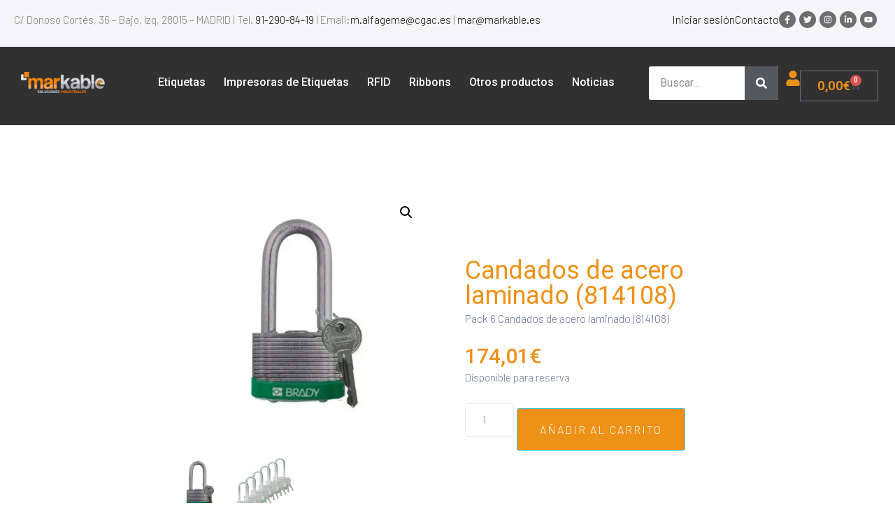

--- FILE ---
content_type: text/html; charset=UTF-8
request_url: https://markable.es/candados-de-acero-laminado-814108/
body_size: 49351
content:
<!DOCTYPE html>
<html lang="es" prefix="og: https://ogp.me/ns#">
<head><meta charset="UTF-8"><script>if(navigator.userAgent.match(/MSIE|Internet Explorer/i)||navigator.userAgent.match(/Trident\/7\..*?rv:11/i)){var href=document.location.href;if(!href.match(/[?&]nowprocket/)){if(href.indexOf("?")==-1){if(href.indexOf("#")==-1){document.location.href=href+"?nowprocket=1"}else{document.location.href=href.replace("#","?nowprocket=1#")}}else{if(href.indexOf("#")==-1){document.location.href=href+"&nowprocket=1"}else{document.location.href=href.replace("#","&nowprocket=1#")}}}}</script><script>(()=>{class RocketLazyLoadScripts{constructor(){this.v="1.2.6",this.triggerEvents=["keydown","mousedown","mousemove","touchmove","touchstart","touchend","wheel"],this.userEventHandler=this.t.bind(this),this.touchStartHandler=this.i.bind(this),this.touchMoveHandler=this.o.bind(this),this.touchEndHandler=this.h.bind(this),this.clickHandler=this.u.bind(this),this.interceptedClicks=[],this.interceptedClickListeners=[],this.l(this),window.addEventListener("pageshow",(t=>{this.persisted=t.persisted,this.everythingLoaded&&this.m()})),this.CSPIssue=sessionStorage.getItem("rocketCSPIssue"),document.addEventListener("securitypolicyviolation",(t=>{this.CSPIssue||"script-src-elem"!==t.violatedDirective||"data"!==t.blockedURI||(this.CSPIssue=!0,sessionStorage.setItem("rocketCSPIssue",!0))})),document.addEventListener("DOMContentLoaded",(()=>{this.k()})),this.delayedScripts={normal:[],async:[],defer:[]},this.trash=[],this.allJQueries=[]}p(t){document.hidden?t.t():(this.triggerEvents.forEach((e=>window.addEventListener(e,t.userEventHandler,{passive:!0}))),window.addEventListener("touchstart",t.touchStartHandler,{passive:!0}),window.addEventListener("mousedown",t.touchStartHandler),document.addEventListener("visibilitychange",t.userEventHandler))}_(){this.triggerEvents.forEach((t=>window.removeEventListener(t,this.userEventHandler,{passive:!0}))),document.removeEventListener("visibilitychange",this.userEventHandler)}i(t){"HTML"!==t.target.tagName&&(window.addEventListener("touchend",this.touchEndHandler),window.addEventListener("mouseup",this.touchEndHandler),window.addEventListener("touchmove",this.touchMoveHandler,{passive:!0}),window.addEventListener("mousemove",this.touchMoveHandler),t.target.addEventListener("click",this.clickHandler),this.L(t.target,!0),this.S(t.target,"onclick","rocket-onclick"),this.C())}o(t){window.removeEventListener("touchend",this.touchEndHandler),window.removeEventListener("mouseup",this.touchEndHandler),window.removeEventListener("touchmove",this.touchMoveHandler,{passive:!0}),window.removeEventListener("mousemove",this.touchMoveHandler),t.target.removeEventListener("click",this.clickHandler),this.L(t.target,!1),this.S(t.target,"rocket-onclick","onclick"),this.M()}h(){window.removeEventListener("touchend",this.touchEndHandler),window.removeEventListener("mouseup",this.touchEndHandler),window.removeEventListener("touchmove",this.touchMoveHandler,{passive:!0}),window.removeEventListener("mousemove",this.touchMoveHandler)}u(t){t.target.removeEventListener("click",this.clickHandler),this.L(t.target,!1),this.S(t.target,"rocket-onclick","onclick"),this.interceptedClicks.push(t),t.preventDefault(),t.stopPropagation(),t.stopImmediatePropagation(),this.M()}O(){window.removeEventListener("touchstart",this.touchStartHandler,{passive:!0}),window.removeEventListener("mousedown",this.touchStartHandler),this.interceptedClicks.forEach((t=>{t.target.dispatchEvent(new MouseEvent("click",{view:t.view,bubbles:!0,cancelable:!0}))}))}l(t){EventTarget.prototype.addEventListenerWPRocketBase=EventTarget.prototype.addEventListener,EventTarget.prototype.addEventListener=function(e,i,o){"click"!==e||t.windowLoaded||i===t.clickHandler||t.interceptedClickListeners.push({target:this,func:i,options:o}),(this||window).addEventListenerWPRocketBase(e,i,o)}}L(t,e){this.interceptedClickListeners.forEach((i=>{i.target===t&&(e?t.removeEventListener("click",i.func,i.options):t.addEventListener("click",i.func,i.options))})),t.parentNode!==document.documentElement&&this.L(t.parentNode,e)}D(){return new Promise((t=>{this.P?this.M=t:t()}))}C(){this.P=!0}M(){this.P=!1}S(t,e,i){t.hasAttribute&&t.hasAttribute(e)&&(event.target.setAttribute(i,event.target.getAttribute(e)),event.target.removeAttribute(e))}t(){this._(this),"loading"===document.readyState?document.addEventListener("DOMContentLoaded",this.R.bind(this)):this.R()}k(){let t=[];document.querySelectorAll("script[type=rocketlazyloadscript][data-rocket-src]").forEach((e=>{let i=e.getAttribute("data-rocket-src");if(i&&!i.startsWith("data:")){0===i.indexOf("//")&&(i=location.protocol+i);try{const o=new URL(i).origin;o!==location.origin&&t.push({src:o,crossOrigin:e.crossOrigin||"module"===e.getAttribute("data-rocket-type")})}catch(t){}}})),t=[...new Map(t.map((t=>[JSON.stringify(t),t]))).values()],this.T(t,"preconnect")}async R(){this.lastBreath=Date.now(),this.j(this),this.F(this),this.I(),this.W(),this.q(),await this.A(this.delayedScripts.normal),await this.A(this.delayedScripts.defer),await this.A(this.delayedScripts.async);try{await this.U(),await this.H(this),await this.J()}catch(t){console.error(t)}window.dispatchEvent(new Event("rocket-allScriptsLoaded")),this.everythingLoaded=!0,this.D().then((()=>{this.O()})),this.N()}W(){document.querySelectorAll("script[type=rocketlazyloadscript]").forEach((t=>{t.hasAttribute("data-rocket-src")?t.hasAttribute("async")&&!1!==t.async?this.delayedScripts.async.push(t):t.hasAttribute("defer")&&!1!==t.defer||"module"===t.getAttribute("data-rocket-type")?this.delayedScripts.defer.push(t):this.delayedScripts.normal.push(t):this.delayedScripts.normal.push(t)}))}async B(t){if(await this.G(),!0!==t.noModule||!("noModule"in HTMLScriptElement.prototype))return new Promise((e=>{let i;function o(){(i||t).setAttribute("data-rocket-status","executed"),e()}try{if(navigator.userAgent.indexOf("Firefox/")>0||""===navigator.vendor||this.CSPIssue)i=document.createElement("script"),[...t.attributes].forEach((t=>{let e=t.nodeName;"type"!==e&&("data-rocket-type"===e&&(e="type"),"data-rocket-src"===e&&(e="src"),i.setAttribute(e,t.nodeValue))})),t.text&&(i.text=t.text),i.hasAttribute("src")?(i.addEventListener("load",o),i.addEventListener("error",(function(){i.setAttribute("data-rocket-status","failed-network"),e()})),setTimeout((()=>{i.isConnected||e()}),1)):(i.text=t.text,o()),t.parentNode.replaceChild(i,t);else{const i=t.getAttribute("data-rocket-type"),s=t.getAttribute("data-rocket-src");i?(t.type=i,t.removeAttribute("data-rocket-type")):t.removeAttribute("type"),t.addEventListener("load",o),t.addEventListener("error",(i=>{this.CSPIssue&&i.target.src.startsWith("data:")?(console.log("WPRocket: data-uri blocked by CSP -> fallback"),t.removeAttribute("src"),this.B(t).then(e)):(t.setAttribute("data-rocket-status","failed-network"),e())})),s?(t.removeAttribute("data-rocket-src"),t.src=s):t.src="data:text/javascript;base64,"+window.btoa(unescape(encodeURIComponent(t.text)))}}catch(i){t.setAttribute("data-rocket-status","failed-transform"),e()}}));t.setAttribute("data-rocket-status","skipped")}async A(t){const e=t.shift();return e&&e.isConnected?(await this.B(e),this.A(t)):Promise.resolve()}q(){this.T([...this.delayedScripts.normal,...this.delayedScripts.defer,...this.delayedScripts.async],"preload")}T(t,e){var i=document.createDocumentFragment();t.forEach((t=>{const o=t.getAttribute&&t.getAttribute("data-rocket-src")||t.src;if(o&&!o.startsWith("data:")){const s=document.createElement("link");s.href=o,s.rel=e,"preconnect"!==e&&(s.as="script"),t.getAttribute&&"module"===t.getAttribute("data-rocket-type")&&(s.crossOrigin=!0),t.crossOrigin&&(s.crossOrigin=t.crossOrigin),t.integrity&&(s.integrity=t.integrity),i.appendChild(s),this.trash.push(s)}})),document.head.appendChild(i)}j(t){let e={};function i(i,o){return e[o].eventsToRewrite.indexOf(i)>=0&&!t.everythingLoaded?"rocket-"+i:i}function o(t,o){!function(t){e[t]||(e[t]={originalFunctions:{add:t.addEventListener,remove:t.removeEventListener},eventsToRewrite:[]},t.addEventListener=function(){arguments[0]=i(arguments[0],t),e[t].originalFunctions.add.apply(t,arguments)},t.removeEventListener=function(){arguments[0]=i(arguments[0],t),e[t].originalFunctions.remove.apply(t,arguments)})}(t),e[t].eventsToRewrite.push(o)}function s(e,i){let o=e[i];e[i]=null,Object.defineProperty(e,i,{get:()=>o||function(){},set(s){t.everythingLoaded?o=s:e["rocket"+i]=o=s}})}o(document,"DOMContentLoaded"),o(window,"DOMContentLoaded"),o(window,"load"),o(window,"pageshow"),o(document,"readystatechange"),s(document,"onreadystatechange"),s(window,"onload"),s(window,"onpageshow");try{Object.defineProperty(document,"readyState",{get:()=>t.rocketReadyState,set(e){t.rocketReadyState=e},configurable:!0}),document.readyState="loading"}catch(t){console.log("WPRocket DJE readyState conflict, bypassing")}}F(t){let e;function i(e){return t.everythingLoaded?e:e.split(" ").map((t=>"load"===t||0===t.indexOf("load.")?"rocket-jquery-load":t)).join(" ")}function o(o){function s(t){const e=o.fn[t];o.fn[t]=o.fn.init.prototype[t]=function(){return this[0]===window&&("string"==typeof arguments[0]||arguments[0]instanceof String?arguments[0]=i(arguments[0]):"object"==typeof arguments[0]&&Object.keys(arguments[0]).forEach((t=>{const e=arguments[0][t];delete arguments[0][t],arguments[0][i(t)]=e}))),e.apply(this,arguments),this}}o&&o.fn&&!t.allJQueries.includes(o)&&(o.fn.ready=o.fn.init.prototype.ready=function(e){return t.domReadyFired?e.bind(document)(o):document.addEventListener("rocket-DOMContentLoaded",(()=>e.bind(document)(o))),o([])},s("on"),s("one"),t.allJQueries.push(o)),e=o}o(window.jQuery),Object.defineProperty(window,"jQuery",{get:()=>e,set(t){o(t)}})}async H(t){const e=document.querySelector("script[data-webpack]");e&&(await async function(){return new Promise((t=>{e.addEventListener("load",t),e.addEventListener("error",t)}))}(),await t.K(),await t.H(t))}async U(){this.domReadyFired=!0;try{document.readyState="interactive"}catch(t){}await this.G(),document.dispatchEvent(new Event("rocket-readystatechange")),await this.G(),document.rocketonreadystatechange&&document.rocketonreadystatechange(),await this.G(),document.dispatchEvent(new Event("rocket-DOMContentLoaded")),await this.G(),window.dispatchEvent(new Event("rocket-DOMContentLoaded"))}async J(){try{document.readyState="complete"}catch(t){}await this.G(),document.dispatchEvent(new Event("rocket-readystatechange")),await this.G(),document.rocketonreadystatechange&&document.rocketonreadystatechange(),await this.G(),window.dispatchEvent(new Event("rocket-load")),await this.G(),window.rocketonload&&window.rocketonload(),await this.G(),this.allJQueries.forEach((t=>t(window).trigger("rocket-jquery-load"))),await this.G();const t=new Event("rocket-pageshow");t.persisted=this.persisted,window.dispatchEvent(t),await this.G(),window.rocketonpageshow&&window.rocketonpageshow({persisted:this.persisted}),this.windowLoaded=!0}m(){document.onreadystatechange&&document.onreadystatechange(),window.onload&&window.onload(),window.onpageshow&&window.onpageshow({persisted:this.persisted})}I(){const t=new Map;document.write=document.writeln=function(e){const i=document.currentScript;i||console.error("WPRocket unable to document.write this: "+e);const o=document.createRange(),s=i.parentElement;let n=t.get(i);void 0===n&&(n=i.nextSibling,t.set(i,n));const c=document.createDocumentFragment();o.setStart(c,0),c.appendChild(o.createContextualFragment(e)),s.insertBefore(c,n)}}async G(){Date.now()-this.lastBreath>45&&(await this.K(),this.lastBreath=Date.now())}async K(){return document.hidden?new Promise((t=>setTimeout(t))):new Promise((t=>requestAnimationFrame(t)))}N(){this.trash.forEach((t=>t.remove()))}static run(){const t=new RocketLazyLoadScripts;t.p(t)}}RocketLazyLoadScripts.run()})();</script>
	
	<meta name="viewport" content="width=device-width, initial-scale=1.0, viewport-fit=cover" />		<script data-cfasync="false" data-no-defer="1" data-no-minify="1" data-no-optimize="1">var ewww_webp_supported=!1;function check_webp_feature(A,e){var w;e=void 0!==e?e:function(){},ewww_webp_supported?e(ewww_webp_supported):((w=new Image).onload=function(){ewww_webp_supported=0<w.width&&0<w.height,e&&e(ewww_webp_supported)},w.onerror=function(){e&&e(!1)},w.src="data:image/webp;base64,"+{alpha:"UklGRkoAAABXRUJQVlA4WAoAAAAQAAAAAAAAAAAAQUxQSAwAAAARBxAR/Q9ERP8DAABWUDggGAAAABQBAJ0BKgEAAQAAAP4AAA3AAP7mtQAAAA=="}[A])}check_webp_feature("alpha");</script><script data-cfasync="false" data-no-defer="1" data-no-minify="1" data-no-optimize="1">var Arrive=function(c,w){"use strict";if(c.MutationObserver&&"undefined"!=typeof HTMLElement){var r,a=0,u=(r=HTMLElement.prototype.matches||HTMLElement.prototype.webkitMatchesSelector||HTMLElement.prototype.mozMatchesSelector||HTMLElement.prototype.msMatchesSelector,{matchesSelector:function(e,t){return e instanceof HTMLElement&&r.call(e,t)},addMethod:function(e,t,r){var a=e[t];e[t]=function(){return r.length==arguments.length?r.apply(this,arguments):"function"==typeof a?a.apply(this,arguments):void 0}},callCallbacks:function(e,t){t&&t.options.onceOnly&&1==t.firedElems.length&&(e=[e[0]]);for(var r,a=0;r=e[a];a++)r&&r.callback&&r.callback.call(r.elem,r.elem);t&&t.options.onceOnly&&1==t.firedElems.length&&t.me.unbindEventWithSelectorAndCallback.call(t.target,t.selector,t.callback)},checkChildNodesRecursively:function(e,t,r,a){for(var i,n=0;i=e[n];n++)r(i,t,a)&&a.push({callback:t.callback,elem:i}),0<i.childNodes.length&&u.checkChildNodesRecursively(i.childNodes,t,r,a)},mergeArrays:function(e,t){var r,a={};for(r in e)e.hasOwnProperty(r)&&(a[r]=e[r]);for(r in t)t.hasOwnProperty(r)&&(a[r]=t[r]);return a},toElementsArray:function(e){return e=void 0!==e&&("number"!=typeof e.length||e===c)?[e]:e}}),e=(l.prototype.addEvent=function(e,t,r,a){a={target:e,selector:t,options:r,callback:a,firedElems:[]};return this._beforeAdding&&this._beforeAdding(a),this._eventsBucket.push(a),a},l.prototype.removeEvent=function(e){for(var t,r=this._eventsBucket.length-1;t=this._eventsBucket[r];r--)e(t)&&(this._beforeRemoving&&this._beforeRemoving(t),(t=this._eventsBucket.splice(r,1))&&t.length&&(t[0].callback=null))},l.prototype.beforeAdding=function(e){this._beforeAdding=e},l.prototype.beforeRemoving=function(e){this._beforeRemoving=e},l),t=function(i,n){var o=new e,l=this,s={fireOnAttributesModification:!1};return o.beforeAdding(function(t){var e=t.target;e!==c.document&&e!==c||(e=document.getElementsByTagName("html")[0]);var r=new MutationObserver(function(e){n.call(this,e,t)}),a=i(t.options);r.observe(e,a),t.observer=r,t.me=l}),o.beforeRemoving(function(e){e.observer.disconnect()}),this.bindEvent=function(e,t,r){t=u.mergeArrays(s,t);for(var a=u.toElementsArray(this),i=0;i<a.length;i++)o.addEvent(a[i],e,t,r)},this.unbindEvent=function(){var r=u.toElementsArray(this);o.removeEvent(function(e){for(var t=0;t<r.length;t++)if(this===w||e.target===r[t])return!0;return!1})},this.unbindEventWithSelectorOrCallback=function(r){var a=u.toElementsArray(this),i=r,e="function"==typeof r?function(e){for(var t=0;t<a.length;t++)if((this===w||e.target===a[t])&&e.callback===i)return!0;return!1}:function(e){for(var t=0;t<a.length;t++)if((this===w||e.target===a[t])&&e.selector===r)return!0;return!1};o.removeEvent(e)},this.unbindEventWithSelectorAndCallback=function(r,a){var i=u.toElementsArray(this);o.removeEvent(function(e){for(var t=0;t<i.length;t++)if((this===w||e.target===i[t])&&e.selector===r&&e.callback===a)return!0;return!1})},this},i=new function(){var s={fireOnAttributesModification:!1,onceOnly:!1,existing:!1};function n(e,t,r){return!(!u.matchesSelector(e,t.selector)||(e._id===w&&(e._id=a++),-1!=t.firedElems.indexOf(e._id)))&&(t.firedElems.push(e._id),!0)}var c=(i=new t(function(e){var t={attributes:!1,childList:!0,subtree:!0};return e.fireOnAttributesModification&&(t.attributes=!0),t},function(e,i){e.forEach(function(e){var t=e.addedNodes,r=e.target,a=[];null!==t&&0<t.length?u.checkChildNodesRecursively(t,i,n,a):"attributes"===e.type&&n(r,i)&&a.push({callback:i.callback,elem:r}),u.callCallbacks(a,i)})})).bindEvent;return i.bindEvent=function(e,t,r){t=void 0===r?(r=t,s):u.mergeArrays(s,t);var a=u.toElementsArray(this);if(t.existing){for(var i=[],n=0;n<a.length;n++)for(var o=a[n].querySelectorAll(e),l=0;l<o.length;l++)i.push({callback:r,elem:o[l]});if(t.onceOnly&&i.length)return r.call(i[0].elem,i[0].elem);setTimeout(u.callCallbacks,1,i)}c.call(this,e,t,r)},i},o=new function(){var a={};function i(e,t){return u.matchesSelector(e,t.selector)}var n=(o=new t(function(){return{childList:!0,subtree:!0}},function(e,r){e.forEach(function(e){var t=e.removedNodes,e=[];null!==t&&0<t.length&&u.checkChildNodesRecursively(t,r,i,e),u.callCallbacks(e,r)})})).bindEvent;return o.bindEvent=function(e,t,r){t=void 0===r?(r=t,a):u.mergeArrays(a,t),n.call(this,e,t,r)},o};d(HTMLElement.prototype),d(NodeList.prototype),d(HTMLCollection.prototype),d(HTMLDocument.prototype),d(Window.prototype);var n={};return s(i,n,"unbindAllArrive"),s(o,n,"unbindAllLeave"),n}function l(){this._eventsBucket=[],this._beforeAdding=null,this._beforeRemoving=null}function s(e,t,r){u.addMethod(t,r,e.unbindEvent),u.addMethod(t,r,e.unbindEventWithSelectorOrCallback),u.addMethod(t,r,e.unbindEventWithSelectorAndCallback)}function d(e){e.arrive=i.bindEvent,s(i,e,"unbindArrive"),e.leave=o.bindEvent,s(o,e,"unbindLeave")}}(window,void 0),ewww_webp_supported=!1;function check_webp_feature(e,t){var r;ewww_webp_supported?t(ewww_webp_supported):((r=new Image).onload=function(){ewww_webp_supported=0<r.width&&0<r.height,t(ewww_webp_supported)},r.onerror=function(){t(!1)},r.src="data:image/webp;base64,"+{alpha:"UklGRkoAAABXRUJQVlA4WAoAAAAQAAAAAAAAAAAAQUxQSAwAAAARBxAR/Q9ERP8DAABWUDggGAAAABQBAJ0BKgEAAQAAAP4AAA3AAP7mtQAAAA==",animation:"UklGRlIAAABXRUJQVlA4WAoAAAASAAAAAAAAAAAAQU5JTQYAAAD/////AABBTk1GJgAAAAAAAAAAAAAAAAAAAGQAAABWUDhMDQAAAC8AAAAQBxAREYiI/gcA"}[e])}function ewwwLoadImages(e){if(e){for(var t=document.querySelectorAll(".batch-image img, .image-wrapper a, .ngg-pro-masonry-item a, .ngg-galleria-offscreen-seo-wrapper a"),r=0,a=t.length;r<a;r++)ewwwAttr(t[r],"data-src",t[r].getAttribute("data-webp")),ewwwAttr(t[r],"data-thumbnail",t[r].getAttribute("data-webp-thumbnail"));for(var i=document.querySelectorAll("div.woocommerce-product-gallery__image"),r=0,a=i.length;r<a;r++)ewwwAttr(i[r],"data-thumb",i[r].getAttribute("data-webp-thumb"))}for(var n=document.querySelectorAll("video"),r=0,a=n.length;r<a;r++)ewwwAttr(n[r],"poster",e?n[r].getAttribute("data-poster-webp"):n[r].getAttribute("data-poster-image"));for(var o,l=document.querySelectorAll("img.ewww_webp_lazy_load"),r=0,a=l.length;r<a;r++)e&&(ewwwAttr(l[r],"data-lazy-srcset",l[r].getAttribute("data-lazy-srcset-webp")),ewwwAttr(l[r],"data-srcset",l[r].getAttribute("data-srcset-webp")),ewwwAttr(l[r],"data-lazy-src",l[r].getAttribute("data-lazy-src-webp")),ewwwAttr(l[r],"data-src",l[r].getAttribute("data-src-webp")),ewwwAttr(l[r],"data-orig-file",l[r].getAttribute("data-webp-orig-file")),ewwwAttr(l[r],"data-medium-file",l[r].getAttribute("data-webp-medium-file")),ewwwAttr(l[r],"data-large-file",l[r].getAttribute("data-webp-large-file")),null!=(o=l[r].getAttribute("srcset"))&&!1!==o&&o.includes("R0lGOD")&&ewwwAttr(l[r],"src",l[r].getAttribute("data-lazy-src-webp"))),l[r].className=l[r].className.replace(/\bewww_webp_lazy_load\b/,"");for(var s=document.querySelectorAll(".ewww_webp"),r=0,a=s.length;r<a;r++)e?(ewwwAttr(s[r],"srcset",s[r].getAttribute("data-srcset-webp")),ewwwAttr(s[r],"src",s[r].getAttribute("data-src-webp")),ewwwAttr(s[r],"data-orig-file",s[r].getAttribute("data-webp-orig-file")),ewwwAttr(s[r],"data-medium-file",s[r].getAttribute("data-webp-medium-file")),ewwwAttr(s[r],"data-large-file",s[r].getAttribute("data-webp-large-file")),ewwwAttr(s[r],"data-large_image",s[r].getAttribute("data-webp-large_image")),ewwwAttr(s[r],"data-src",s[r].getAttribute("data-webp-src"))):(ewwwAttr(s[r],"srcset",s[r].getAttribute("data-srcset-img")),ewwwAttr(s[r],"src",s[r].getAttribute("data-src-img"))),s[r].className=s[r].className.replace(/\bewww_webp\b/,"ewww_webp_loaded");window.jQuery&&jQuery.fn.isotope&&jQuery.fn.imagesLoaded&&(jQuery(".fusion-posts-container-infinite").imagesLoaded(function(){jQuery(".fusion-posts-container-infinite").hasClass("isotope")&&jQuery(".fusion-posts-container-infinite").isotope()}),jQuery(".fusion-portfolio:not(.fusion-recent-works) .fusion-portfolio-wrapper").imagesLoaded(function(){jQuery(".fusion-portfolio:not(.fusion-recent-works) .fusion-portfolio-wrapper").isotope()}))}function ewwwWebPInit(e){ewwwLoadImages(e),ewwwNggLoadGalleries(e),document.arrive(".ewww_webp",function(){ewwwLoadImages(e)}),document.arrive(".ewww_webp_lazy_load",function(){ewwwLoadImages(e)}),document.arrive("videos",function(){ewwwLoadImages(e)}),"loading"==document.readyState?document.addEventListener("DOMContentLoaded",ewwwJSONParserInit):("undefined"!=typeof galleries&&ewwwNggParseGalleries(e),ewwwWooParseVariations(e))}function ewwwAttr(e,t,r){null!=r&&!1!==r&&e.setAttribute(t,r)}function ewwwJSONParserInit(){"undefined"!=typeof galleries&&check_webp_feature("alpha",ewwwNggParseGalleries),check_webp_feature("alpha",ewwwWooParseVariations)}function ewwwWooParseVariations(e){if(e)for(var t=document.querySelectorAll("form.variations_form"),r=0,a=t.length;r<a;r++){var i=t[r].getAttribute("data-product_variations"),n=!1;try{for(var o in i=JSON.parse(i))void 0!==i[o]&&void 0!==i[o].image&&(void 0!==i[o].image.src_webp&&(i[o].image.src=i[o].image.src_webp,n=!0),void 0!==i[o].image.srcset_webp&&(i[o].image.srcset=i[o].image.srcset_webp,n=!0),void 0!==i[o].image.full_src_webp&&(i[o].image.full_src=i[o].image.full_src_webp,n=!0),void 0!==i[o].image.gallery_thumbnail_src_webp&&(i[o].image.gallery_thumbnail_src=i[o].image.gallery_thumbnail_src_webp,n=!0),void 0!==i[o].image.thumb_src_webp&&(i[o].image.thumb_src=i[o].image.thumb_src_webp,n=!0));n&&ewwwAttr(t[r],"data-product_variations",JSON.stringify(i))}catch(e){}}}function ewwwNggParseGalleries(e){if(e)for(var t in galleries){var r=galleries[t];galleries[t].images_list=ewwwNggParseImageList(r.images_list)}}function ewwwNggLoadGalleries(e){e&&document.addEventListener("ngg.galleria.themeadded",function(e,t){window.ngg_galleria._create_backup=window.ngg_galleria.create,window.ngg_galleria.create=function(e,t){var r=$(e).data("id");return galleries["gallery_"+r].images_list=ewwwNggParseImageList(galleries["gallery_"+r].images_list),window.ngg_galleria._create_backup(e,t)}})}function ewwwNggParseImageList(e){for(var t in e){var r=e[t];if(void 0!==r["image-webp"]&&(e[t].image=r["image-webp"],delete e[t]["image-webp"]),void 0!==r["thumb-webp"]&&(e[t].thumb=r["thumb-webp"],delete e[t]["thumb-webp"]),void 0!==r.full_image_webp&&(e[t].full_image=r.full_image_webp,delete e[t].full_image_webp),void 0!==r.srcsets)for(var a in r.srcsets)nggSrcset=r.srcsets[a],void 0!==r.srcsets[a+"-webp"]&&(e[t].srcsets[a]=r.srcsets[a+"-webp"],delete e[t].srcsets[a+"-webp"]);if(void 0!==r.full_srcsets)for(var i in r.full_srcsets)nggFSrcset=r.full_srcsets[i],void 0!==r.full_srcsets[i+"-webp"]&&(e[t].full_srcsets[i]=r.full_srcsets[i+"-webp"],delete e[t].full_srcsets[i+"-webp"])}return e}check_webp_feature("alpha",ewwwWebPInit);</script>
<!-- Google Tag Manager for WordPress by gtm4wp.com -->
<script data-cfasync="false" data-pagespeed-no-defer>
	var gtm4wp_datalayer_name = "dataLayer";
	var dataLayer = dataLayer || [];
</script>
<!-- End Google Tag Manager for WordPress by gtm4wp.com -->
<!-- Optimización para motores de búsqueda de Rank Math -  https://rankmath.com/ -->
<title>Candados de acero laminado (814108) - Markable</title><link rel="preload" data-rocket-preload as="style" href="https://fonts.googleapis.com/css?family=Barlow%3A300%7CBarlow%3A900%7CBarlow%3A200%7CBarlow%3A400%7CRoboto%3A100%2C100italic%2C200%2C200italic%2C300%2C300italic%2C400%2C400italic%2C500%2C500italic%2C600%2C600italic%2C700%2C700italic%2C800%2C800italic%2C900%2C900italic%7CRoboto%20Slab%3A100%2C100italic%2C200%2C200italic%2C300%2C300italic%2C400%2C400italic%2C500%2C500italic%2C600%2C600italic%2C700%2C700italic%2C800%2C800italic%2C900%2C900italic&#038;subset=latin-ext%2Clatin-ext%2Clatin-ext%2Clatin-ext&#038;display=swap" /><link rel="stylesheet" href="https://fonts.googleapis.com/css?family=Barlow%3A300%7CBarlow%3A900%7CBarlow%3A200%7CBarlow%3A400%7CRoboto%3A100%2C100italic%2C200%2C200italic%2C300%2C300italic%2C400%2C400italic%2C500%2C500italic%2C600%2C600italic%2C700%2C700italic%2C800%2C800italic%2C900%2C900italic%7CRoboto%20Slab%3A100%2C100italic%2C200%2C200italic%2C300%2C300italic%2C400%2C400italic%2C500%2C500italic%2C600%2C600italic%2C700%2C700italic%2C800%2C800italic%2C900%2C900italic&#038;subset=latin-ext%2Clatin-ext%2Clatin-ext%2Clatin-ext&#038;display=swap" media="print" onload="this.media='all'" /><noscript><link rel="stylesheet" href="https://fonts.googleapis.com/css?family=Barlow%3A300%7CBarlow%3A900%7CBarlow%3A200%7CBarlow%3A400%7CRoboto%3A100%2C100italic%2C200%2C200italic%2C300%2C300italic%2C400%2C400italic%2C500%2C500italic%2C600%2C600italic%2C700%2C700italic%2C800%2C800italic%2C900%2C900italic%7CRoboto%20Slab%3A100%2C100italic%2C200%2C200italic%2C300%2C300italic%2C400%2C400italic%2C500%2C500italic%2C600%2C600italic%2C700%2C700italic%2C800%2C800italic%2C900%2C900italic&#038;subset=latin-ext%2Clatin-ext%2Clatin-ext%2Clatin-ext&#038;display=swap" /></noscript>
<meta name="description" content="Pack 6 Candados de acero laminado (814108)"/>
<meta name="robots" content="follow, index, max-snippet:-1, max-video-preview:-1, max-image-preview:large"/>
<link rel="canonical" href="https://markable.es/candados-de-acero-laminado-814108/" />
<meta property="og:locale" content="es_ES" />
<meta property="og:type" content="product" />
<meta property="og:title" content="Candados de acero laminado (814108) - Markable" />
<meta property="og:description" content="Pack 6 Candados de acero laminado (814108)" />
<meta property="og:url" content="https://markable.es/candados-de-acero-laminado-814108/" />
<meta property="og:site_name" content="Markable" />
<meta property="og:updated_time" content="2025-08-11T16:35:38+02:00" />
<meta property="og:image" content="https://markable.es/wp-content/uploads/2022/08/814108.jpg" />
<meta property="og:image:secure_url" content="https://markable.es/wp-content/uploads/2022/08/814108.jpg" />
<meta property="og:image:width" content="900" />
<meta property="og:image:height" content="900" />
<meta property="og:image:alt" content="Candados de acero laminado (814108)" />
<meta property="og:image:type" content="image/jpeg" />
<meta property="product:price:amount" content="174.01" />
<meta property="product:price:currency" content="EUR" />
<meta property="product:availability" content="instock" />
<meta name="twitter:card" content="summary_large_image" />
<meta name="twitter:title" content="Candados de acero laminado (814108) - Markable" />
<meta name="twitter:description" content="Pack 6 Candados de acero laminado (814108)" />
<meta name="twitter:image" content="https://markable.es/wp-content/uploads/2022/08/814108.jpg" />
<meta name="twitter:label1" content="Precio" />
<meta name="twitter:data1" content="174,01&euro;" />
<meta name="twitter:label2" content="Disponibilidad" />
<meta name="twitter:data2" content="Disponible para reserva" />
<!-- /Plugin Rank Math WordPress SEO -->

<link rel='dns-prefetch' href='//fonts.googleapis.com' />
<link href='https://fonts.gstatic.com' crossorigin rel='preconnect' />
<link rel="alternate" type="application/rss+xml" title="Markable &raquo; Feed" href="https://markable.es/feed/" />
<link rel="alternate" type="application/rss+xml" title="Markable &raquo; Feed de los comentarios" href="https://markable.es/comments/feed/" />
<link rel="alternate" type="application/rss+xml" title="Markable &raquo; Comentario Candados de acero laminado (814108) del feed" href="https://markable.es/candados-de-acero-laminado-814108/feed/" />
<style id='wp-emoji-styles-inline-css' type='text/css'>

	img.wp-smiley, img.emoji {
		display: inline !important;
		border: none !important;
		box-shadow: none !important;
		height: 1em !important;
		width: 1em !important;
		margin: 0 0.07em !important;
		vertical-align: -0.1em !important;
		background: none !important;
		padding: 0 !important;
	}
</style>
<link rel='stylesheet' id='wp-block-library-css' href='https://markable.es/wp-includes/css/dist/block-library/style.min.css?ver=6.5.7' type='text/css' media='all' />
<style id='rank-math-toc-block-style-inline-css' type='text/css'>
.wp-block-rank-math-toc-block nav ol{counter-reset:item}.wp-block-rank-math-toc-block nav ol li{display:block}.wp-block-rank-math-toc-block nav ol li:before{content:counters(item, ".") ". ";counter-increment:item}

</style>
<style id='classic-theme-styles-inline-css' type='text/css'>
/*! This file is auto-generated */
.wp-block-button__link{color:#fff;background-color:#32373c;border-radius:9999px;box-shadow:none;text-decoration:none;padding:calc(.667em + 2px) calc(1.333em + 2px);font-size:1.125em}.wp-block-file__button{background:#32373c;color:#fff;text-decoration:none}
</style>
<style id='global-styles-inline-css' type='text/css'>
body{--wp--preset--color--black: #000000;--wp--preset--color--cyan-bluish-gray: #abb8c3;--wp--preset--color--white: #ffffff;--wp--preset--color--pale-pink: #f78da7;--wp--preset--color--vivid-red: #cf2e2e;--wp--preset--color--luminous-vivid-orange: #ff6900;--wp--preset--color--luminous-vivid-amber: #fcb900;--wp--preset--color--light-green-cyan: #7bdcb5;--wp--preset--color--vivid-green-cyan: #00d084;--wp--preset--color--pale-cyan-blue: #8ed1fc;--wp--preset--color--vivid-cyan-blue: #0693e3;--wp--preset--color--vivid-purple: #9b51e0;--wp--preset--gradient--vivid-cyan-blue-to-vivid-purple: linear-gradient(135deg,rgba(6,147,227,1) 0%,rgb(155,81,224) 100%);--wp--preset--gradient--light-green-cyan-to-vivid-green-cyan: linear-gradient(135deg,rgb(122,220,180) 0%,rgb(0,208,130) 100%);--wp--preset--gradient--luminous-vivid-amber-to-luminous-vivid-orange: linear-gradient(135deg,rgba(252,185,0,1) 0%,rgba(255,105,0,1) 100%);--wp--preset--gradient--luminous-vivid-orange-to-vivid-red: linear-gradient(135deg,rgba(255,105,0,1) 0%,rgb(207,46,46) 100%);--wp--preset--gradient--very-light-gray-to-cyan-bluish-gray: linear-gradient(135deg,rgb(238,238,238) 0%,rgb(169,184,195) 100%);--wp--preset--gradient--cool-to-warm-spectrum: linear-gradient(135deg,rgb(74,234,220) 0%,rgb(151,120,209) 20%,rgb(207,42,186) 40%,rgb(238,44,130) 60%,rgb(251,105,98) 80%,rgb(254,248,76) 100%);--wp--preset--gradient--blush-light-purple: linear-gradient(135deg,rgb(255,206,236) 0%,rgb(152,150,240) 100%);--wp--preset--gradient--blush-bordeaux: linear-gradient(135deg,rgb(254,205,165) 0%,rgb(254,45,45) 50%,rgb(107,0,62) 100%);--wp--preset--gradient--luminous-dusk: linear-gradient(135deg,rgb(255,203,112) 0%,rgb(199,81,192) 50%,rgb(65,88,208) 100%);--wp--preset--gradient--pale-ocean: linear-gradient(135deg,rgb(255,245,203) 0%,rgb(182,227,212) 50%,rgb(51,167,181) 100%);--wp--preset--gradient--electric-grass: linear-gradient(135deg,rgb(202,248,128) 0%,rgb(113,206,126) 100%);--wp--preset--gradient--midnight: linear-gradient(135deg,rgb(2,3,129) 0%,rgb(40,116,252) 100%);--wp--preset--font-size--small: 13px;--wp--preset--font-size--medium: 20px;--wp--preset--font-size--large: 36px;--wp--preset--font-size--x-large: 42px;--wp--preset--font-family--inter: "Inter", sans-serif;--wp--preset--font-family--cardo: Cardo;--wp--preset--spacing--20: 0.44rem;--wp--preset--spacing--30: 0.67rem;--wp--preset--spacing--40: 1rem;--wp--preset--spacing--50: 1.5rem;--wp--preset--spacing--60: 2.25rem;--wp--preset--spacing--70: 3.38rem;--wp--preset--spacing--80: 5.06rem;--wp--preset--shadow--natural: 6px 6px 9px rgba(0, 0, 0, 0.2);--wp--preset--shadow--deep: 12px 12px 50px rgba(0, 0, 0, 0.4);--wp--preset--shadow--sharp: 6px 6px 0px rgba(0, 0, 0, 0.2);--wp--preset--shadow--outlined: 6px 6px 0px -3px rgba(255, 255, 255, 1), 6px 6px rgba(0, 0, 0, 1);--wp--preset--shadow--crisp: 6px 6px 0px rgba(0, 0, 0, 1);}:where(.is-layout-flex){gap: 0.5em;}:where(.is-layout-grid){gap: 0.5em;}body .is-layout-flex{display: flex;}body .is-layout-flex{flex-wrap: wrap;align-items: center;}body .is-layout-flex > *{margin: 0;}body .is-layout-grid{display: grid;}body .is-layout-grid > *{margin: 0;}:where(.wp-block-columns.is-layout-flex){gap: 2em;}:where(.wp-block-columns.is-layout-grid){gap: 2em;}:where(.wp-block-post-template.is-layout-flex){gap: 1.25em;}:where(.wp-block-post-template.is-layout-grid){gap: 1.25em;}.has-black-color{color: var(--wp--preset--color--black) !important;}.has-cyan-bluish-gray-color{color: var(--wp--preset--color--cyan-bluish-gray) !important;}.has-white-color{color: var(--wp--preset--color--white) !important;}.has-pale-pink-color{color: var(--wp--preset--color--pale-pink) !important;}.has-vivid-red-color{color: var(--wp--preset--color--vivid-red) !important;}.has-luminous-vivid-orange-color{color: var(--wp--preset--color--luminous-vivid-orange) !important;}.has-luminous-vivid-amber-color{color: var(--wp--preset--color--luminous-vivid-amber) !important;}.has-light-green-cyan-color{color: var(--wp--preset--color--light-green-cyan) !important;}.has-vivid-green-cyan-color{color: var(--wp--preset--color--vivid-green-cyan) !important;}.has-pale-cyan-blue-color{color: var(--wp--preset--color--pale-cyan-blue) !important;}.has-vivid-cyan-blue-color{color: var(--wp--preset--color--vivid-cyan-blue) !important;}.has-vivid-purple-color{color: var(--wp--preset--color--vivid-purple) !important;}.has-black-background-color{background-color: var(--wp--preset--color--black) !important;}.has-cyan-bluish-gray-background-color{background-color: var(--wp--preset--color--cyan-bluish-gray) !important;}.has-white-background-color{background-color: var(--wp--preset--color--white) !important;}.has-pale-pink-background-color{background-color: var(--wp--preset--color--pale-pink) !important;}.has-vivid-red-background-color{background-color: var(--wp--preset--color--vivid-red) !important;}.has-luminous-vivid-orange-background-color{background-color: var(--wp--preset--color--luminous-vivid-orange) !important;}.has-luminous-vivid-amber-background-color{background-color: var(--wp--preset--color--luminous-vivid-amber) !important;}.has-light-green-cyan-background-color{background-color: var(--wp--preset--color--light-green-cyan) !important;}.has-vivid-green-cyan-background-color{background-color: var(--wp--preset--color--vivid-green-cyan) !important;}.has-pale-cyan-blue-background-color{background-color: var(--wp--preset--color--pale-cyan-blue) !important;}.has-vivid-cyan-blue-background-color{background-color: var(--wp--preset--color--vivid-cyan-blue) !important;}.has-vivid-purple-background-color{background-color: var(--wp--preset--color--vivid-purple) !important;}.has-black-border-color{border-color: var(--wp--preset--color--black) !important;}.has-cyan-bluish-gray-border-color{border-color: var(--wp--preset--color--cyan-bluish-gray) !important;}.has-white-border-color{border-color: var(--wp--preset--color--white) !important;}.has-pale-pink-border-color{border-color: var(--wp--preset--color--pale-pink) !important;}.has-vivid-red-border-color{border-color: var(--wp--preset--color--vivid-red) !important;}.has-luminous-vivid-orange-border-color{border-color: var(--wp--preset--color--luminous-vivid-orange) !important;}.has-luminous-vivid-amber-border-color{border-color: var(--wp--preset--color--luminous-vivid-amber) !important;}.has-light-green-cyan-border-color{border-color: var(--wp--preset--color--light-green-cyan) !important;}.has-vivid-green-cyan-border-color{border-color: var(--wp--preset--color--vivid-green-cyan) !important;}.has-pale-cyan-blue-border-color{border-color: var(--wp--preset--color--pale-cyan-blue) !important;}.has-vivid-cyan-blue-border-color{border-color: var(--wp--preset--color--vivid-cyan-blue) !important;}.has-vivid-purple-border-color{border-color: var(--wp--preset--color--vivid-purple) !important;}.has-vivid-cyan-blue-to-vivid-purple-gradient-background{background: var(--wp--preset--gradient--vivid-cyan-blue-to-vivid-purple) !important;}.has-light-green-cyan-to-vivid-green-cyan-gradient-background{background: var(--wp--preset--gradient--light-green-cyan-to-vivid-green-cyan) !important;}.has-luminous-vivid-amber-to-luminous-vivid-orange-gradient-background{background: var(--wp--preset--gradient--luminous-vivid-amber-to-luminous-vivid-orange) !important;}.has-luminous-vivid-orange-to-vivid-red-gradient-background{background: var(--wp--preset--gradient--luminous-vivid-orange-to-vivid-red) !important;}.has-very-light-gray-to-cyan-bluish-gray-gradient-background{background: var(--wp--preset--gradient--very-light-gray-to-cyan-bluish-gray) !important;}.has-cool-to-warm-spectrum-gradient-background{background: var(--wp--preset--gradient--cool-to-warm-spectrum) !important;}.has-blush-light-purple-gradient-background{background: var(--wp--preset--gradient--blush-light-purple) !important;}.has-blush-bordeaux-gradient-background{background: var(--wp--preset--gradient--blush-bordeaux) !important;}.has-luminous-dusk-gradient-background{background: var(--wp--preset--gradient--luminous-dusk) !important;}.has-pale-ocean-gradient-background{background: var(--wp--preset--gradient--pale-ocean) !important;}.has-electric-grass-gradient-background{background: var(--wp--preset--gradient--electric-grass) !important;}.has-midnight-gradient-background{background: var(--wp--preset--gradient--midnight) !important;}.has-small-font-size{font-size: var(--wp--preset--font-size--small) !important;}.has-medium-font-size{font-size: var(--wp--preset--font-size--medium) !important;}.has-large-font-size{font-size: var(--wp--preset--font-size--large) !important;}.has-x-large-font-size{font-size: var(--wp--preset--font-size--x-large) !important;}
.wp-block-navigation a:where(:not(.wp-element-button)){color: inherit;}
:where(.wp-block-post-template.is-layout-flex){gap: 1.25em;}:where(.wp-block-post-template.is-layout-grid){gap: 1.25em;}
:where(.wp-block-columns.is-layout-flex){gap: 2em;}:where(.wp-block-columns.is-layout-grid){gap: 2em;}
.wp-block-pullquote{font-size: 1.5em;line-height: 1.6;}
</style>
<link rel='stylesheet' id='cookie-notice-front-css' href='https://markable.es/wp-content/plugins/cookie-notice/css/front.min.css?ver=2.4.18' type='text/css' media='all' />
<link rel='stylesheet' id='saswp-style-css' href='https://markable.es/wp-content/plugins/schema-and-structured-data-for-wp/admin_section/css/saswp-style.min.css?ver=1.36' type='text/css' media='all' />
<link rel='stylesheet' id='photoswipe-css' href='https://markable.es/wp-content/plugins/woocommerce/assets/css/photoswipe/photoswipe.min.css?ver=9.3.5' type='text/css' media='all' />
<link rel='stylesheet' id='photoswipe-default-skin-css' href='https://markable.es/wp-content/plugins/woocommerce/assets/css/photoswipe/default-skin/default-skin.min.css?ver=9.3.5' type='text/css' media='all' />
<link data-minify="1" rel='stylesheet' id='woocommerce-layout-css' href='https://markable.es/wp-content/cache/min/1/wp-content/plugins/woocommerce/assets/css/woocommerce-layout.css?ver=1728290875' type='text/css' media='all' />
<link data-minify="1" rel='stylesheet' id='woocommerce-smallscreen-css' href='https://markable.es/wp-content/cache/min/1/wp-content/plugins/woocommerce/assets/css/woocommerce-smallscreen.css?ver=1728290875' type='text/css' media='only screen and (max-width: 768px)' />
<link data-minify="1" rel='stylesheet' id='woocommerce-general-css' href='https://markable.es/wp-content/cache/min/1/wp-content/plugins/woocommerce/assets/css/woocommerce.css?ver=1728290875' type='text/css' media='all' />
<style id='woocommerce-inline-inline-css' type='text/css'>
.woocommerce form .form-row .required { visibility: visible; }
</style>
<link rel='stylesheet' id='elementor-frontend-css' href='https://markable.es/wp-content/plugins/elementor/assets/css/frontend.min.css?ver=3.24.5' type='text/css' media='all' />
<link rel='stylesheet' id='widget-text-editor-css' href='https://markable.es/wp-content/plugins/elementor/assets/css/widget-text-editor.min.css?ver=3.24.5' type='text/css' media='all' />
<link rel='stylesheet' id='widget-social-icons-css' href='https://markable.es/wp-content/plugins/elementor/assets/css/widget-social-icons.min.css?ver=3.24.5' type='text/css' media='all' />
<link rel='stylesheet' id='e-apple-webkit-css' href='https://markable.es/wp-content/plugins/elementor/assets/css/conditionals/apple-webkit.min.css?ver=3.24.5' type='text/css' media='all' />
<link rel='stylesheet' id='widget-image-css' href='https://markable.es/wp-content/plugins/elementor/assets/css/widget-image.min.css?ver=3.24.5' type='text/css' media='all' />
<link rel='stylesheet' id='widget-nav-menu-css' href='https://markable.es/wp-content/plugins/elementor-pro/assets/css/widget-nav-menu.min.css?ver=3.24.3' type='text/css' media='all' />
<link rel='stylesheet' id='widget-theme-elements-css' href='https://markable.es/wp-content/plugins/elementor-pro/assets/css/widget-theme-elements.min.css?ver=3.24.3' type='text/css' media='all' />
<link rel='stylesheet' id='widget-heading-css' href='https://markable.es/wp-content/plugins/elementor/assets/css/widget-heading.min.css?ver=3.24.5' type='text/css' media='all' />
<link rel='stylesheet' id='widget-forms-css' href='https://markable.es/wp-content/plugins/elementor-pro/assets/css/widget-forms.min.css?ver=3.24.3' type='text/css' media='all' />
<link data-minify="1" rel='stylesheet' id='swiper-css' href='https://markable.es/wp-content/cache/min/1/wp-content/plugins/elementor/assets/lib/swiper/v8/css/swiper.min.css?ver=1728290875' type='text/css' media='all' />
<link rel='stylesheet' id='e-swiper-css' href='https://markable.es/wp-content/plugins/elementor/assets/css/conditionals/e-swiper.min.css?ver=3.24.5' type='text/css' media='all' />
<link rel='stylesheet' id='elementor-post-11415-css' href='https://markable.es/wp-content/uploads/elementor/css/post-11415.css?ver=1727946170' type='text/css' media='all' />
<link data-minify="1" rel='stylesheet' id='lae-animate-css' href='https://markable.es/wp-content/cache/min/1/wp-content/plugins/addons-for-elementor/assets/css/lib/animate.css?ver=1728290875' type='text/css' media='all' />
<link rel='stylesheet' id='lae-sliders-styles-css' href='https://markable.es/wp-content/plugins/addons-for-elementor/assets/css/lib/sliders.min.css?ver=8.5.1' type='text/css' media='all' />
<link data-minify="1" rel='stylesheet' id='lae-icomoon-styles-css' href='https://markable.es/wp-content/cache/min/1/wp-content/plugins/addons-for-elementor/assets/css/icomoon.css?ver=1728290875' type='text/css' media='all' />
<link data-minify="1" rel='stylesheet' id='lae-frontend-styles-css' href='https://markable.es/wp-content/cache/min/1/wp-content/plugins/addons-for-elementor/assets/css/lae-frontend.css?ver=1728290875' type='text/css' media='all' />
<link data-minify="1" rel='stylesheet' id='lae-grid-styles-css' href='https://markable.es/wp-content/cache/min/1/wp-content/plugins/addons-for-elementor/assets/css/lae-grid.css?ver=1728290875' type='text/css' media='all' />
<link rel='stylesheet' id='lae-widgets-styles-css' href='https://markable.es/wp-content/plugins/addons-for-elementor/assets/css/widgets/lae-widgets.min.css?ver=8.5.1' type='text/css' media='all' />
<link rel='stylesheet' id='elementor-pro-css' href='https://markable.es/wp-content/plugins/elementor-pro/assets/css/frontend.min.css?ver=3.24.3' type='text/css' media='all' />
<link data-minify="1" rel='stylesheet' id='font-awesome-5-all-css' href='https://markable.es/wp-content/cache/min/1/wp-content/plugins/elementor/assets/lib/font-awesome/css/all.min.css?ver=1728290875' type='text/css' media='all' />
<link rel='stylesheet' id='font-awesome-4-shim-css' href='https://markable.es/wp-content/plugins/elementor/assets/lib/font-awesome/css/v4-shims.min.css?ver=3.24.5' type='text/css' media='all' />
<link rel='stylesheet' id='elementor-global-css' href='https://markable.es/wp-content/uploads/elementor/css/global.css?ver=1727946161' type='text/css' media='all' />
<link rel='stylesheet' id='elementor-post-13719-css' href='https://markable.es/wp-content/uploads/elementor/css/post-13719.css?ver=1727946161' type='text/css' media='all' />
<link rel='stylesheet' id='elementor-post-13726-css' href='https://markable.es/wp-content/uploads/elementor/css/post-13726.css?ver=1727946161' type='text/css' media='all' />
<link rel='stylesheet' id='elementor-post-13839-css' href='https://markable.es/wp-content/uploads/elementor/css/post-13839.css?ver=1727946221' type='text/css' media='all' />
<link rel='stylesheet' id='widget-woocommerce-css' href='https://markable.es/wp-content/plugins/elementor-pro/assets/css/widget-woocommerce.min.css?ver=3.24.3' type='text/css' media='all' />
<link data-minify="1" rel='stylesheet' id='unixco-style-css' href='https://markable.es/wp-content/cache/min/1/wp-content/themes/unixco/style.css?ver=1728290875' type='text/css' media='all' />
<style id='unixco-style-inline-css' type='text/css'>
body, input, button, button[type="submit"], select, textarea{font-family:"Barlow", -apple-system, BlinkMacSystemFont, "Segoe UI", Roboto, "Helvetica Neue", Arial, sans-serif;font-weight:300;font-size:16px;line-height:30px;color:#677289}.elementor-widget-heading .elementor-heading-title,.elementor-widget-image .widget-image-caption,.elementor-widget-text-editor,.elementor-widget-button a.elementor-button, .elementor-widget-button .elementor-button,.elementor-widget-image-box .elementor-image-box-content .elementor-image-box-title,.elementor-widget-image-box .elementor-image-box-content .elementor-image-box-description,.elementor-widget-icon-box .elementor-icon-box-content .elementor-icon-box-title,.elementor-widget-icon-box .elementor-icon-box-content .elementor-icon-box-description,.elementor-widget-image-gallery .gallery-item .gallery-caption,.elementor-widget-image-carousel .elementor-image-carousel-caption,.elementor-widget-icon-list .elementor-icon-list-item,.elementor-widget-counter .elementor-counter-number-wrapper,.elementor-widget-progress .elementor-title,.elementor-widget-testimonial .elementor-testimonial-content,.elementor-widget-testimonial .elementor-testimonial-name,.elementor-widget-tabs .elementor-tab-title,.elementor-widget-tabs .elementor-tab-content,.elementor-widget-accordion .elementor-accordion .elementor-tab-title,.elementor-widget-accordion .elementor-accordion .elementor-tab-content,.elementor-widget-toggle .elementor-toggle .elementor-tab-title,.elementor-widget-toggle .elementor-toggle .elementor-tab-content,.elementor-widget-alert .elementor-alert-title,.elementor-widget-alert .elementor-alert-description,.elementor-widget-opal-testimonials .elementor-testimonial-content,.elementor-widget-opal-testimonials .elementor-testimonial-name,.elementor-widget-opal-tabs .elementor-tab-title,.elementor-widget-opal-tabs .elementor-tab-content,.elementor-widget-opal-nav-menu .elementor-nav-menu--main,.elementor-widget-opal-nav-menu .elementor-nav-menu--dropdown,.elementor-widget-opal-countdown .elementor-countdown-digits,.elementor-widget-opal-flip-box .elementor-flip-box__front .elementor-flip-box__layer__title,.elementor-widget-opal-flip-box .elementor-flip-box__front .elementor-flip-box__layer__description,.elementor-widget-opal-flip-box .elementor-flip-box__back .elementor-flip-box__layer__title,.elementor-widget-opal-flip-box .elementor-flip-box__back .elementor-flip-box__layer__description,.elementor-widget-opal-flip-box .elementor-flip-box__button,.elementor-widget-opal-teams .elementor-team-content,.elementor-widget-opal-teams .elementor-team-name,.elementor-widget-opal-teams .elementor-team-infomation,.elementor-widget-opal-box-overview .elementor-image-box-img .elementor-image-box-title,.elementor-widget-opal-box-overview .elementor-image-box-content .elementor-image-box-description,.elementor-widget-opal-button-contact7 a.elementor-button, .elementor-widget-opal-button-contact7 .elementor-button,.elementor-widget-theme-post-title .elementor-heading-title,.elementor-widget-theme-post-excerpt .elementor-widget-container,.elementor-widget-theme-post-content,.elementor-widget-theme-post-featured-image .widget-image-caption,.elementor-widget-theme-archive-title .elementor-heading-title,.elementor-widget-archive-posts .elementor-post__title, .elementor-widget-archive-posts .elementor-post__title a,.elementor-widget-archive-posts .elementor-post__excerpt p,.elementor-widget-archive-posts .elementor-post__read-more,.elementor-widget-archive-posts .elementor-post__card .elementor-post__badge,.elementor-widget-theme-site-title .elementor-heading-title,.elementor-widget-theme-site-logo .widget-image-caption,.elementor-widget-posts .elementor-post__title, .elementor-widget-posts .elementor-post__title a,.elementor-widget-posts .elementor-post__excerpt p,.elementor-widget-posts .elementor-post__read-more,.elementor-widget-posts .elementor-post__card .elementor-post__badge,.elementor-widget-portfolio .elementor-portfolio-item__title,.elementor-widget-portfolio .elementor-portfolio__filter,.elementor-widget-slides .elementor-slide-heading,.elementor-widget-slides .elementor-slide-button,.elementor-widget-form .elementor-field-group > label,.elementor-widget-form .elementor-field-group .elementor-field, .elementor-widget-form .elementor-field-subgroup label,.elementor-widget-form .elementor-button,.elementor-widget-login .elementor-form-fields-wrapper,.elementor-widget-login .elementor-field-group .elementor-field, .elementor-widget-login .elementor-field-subgroup label,.elementor-widget-login .elementor-button,.elementor-widget-nav-menu .elementor-nav-menu--main,.elementor-widget-nav-menu .elementor-nav-menu--dropdown,.elementor-widget-animated-headline .elementor-headline,.elementor-widget-animated-headline .elementor-headline-dynamic-text,.elementor-widget-price-list .elementor-price-list-header,.elementor-widget-price-list .elementor-price-list-description,.elementor-widget-price-table .elementor-price-table__heading,.elementor-widget-price-table .elementor-price-table__price,.elementor-widget-price-table .elementor-price-table__original-price,.elementor-widget-price-table .elementor-price-table__features-list li,.elementor-widget-price-table .elementor-price-table__button,.elementor-widget-price-table .elementor-price-table__additional_info,.elementor-widget-price-table .elementor-price-table__ribbon-inner,.elementor-widget-flip-box .elementor-flip-box__front .elementor-flip-box__layer__title,.elementor-widget-flip-box .elementor-flip-box__front .elementor-flip-box__layer__description,.elementor-widget-flip-box .elementor-flip-box__back .elementor-flip-box__layer__title,.elementor-widget-flip-box .elementor-flip-box__back .elementor-flip-box__layer__description,.elementor-widget-flip-box .elementor-flip-box__button,.elementor-widget-call-to-action .elementor-cta__title,.elementor-widget-call-to-action .elementor-cta__description,.elementor-widget-call-to-action .elementor-cta__button,.elementor-widget-call-to-action .elementor-ribbon-inner,.elementor-widget-media-carousel .elementor-carousel-image-overlay,.elementor-widget-imonialtestimonial-carousel .elementor-testimonial__text,.elementor-widget-imonialtestimonial-carousel .elementor-testimonial__name,.elementor-widget-countdown .elementor-countdown-digits,.elementor-widget-search-form input[type="search"].elementor-search-form__input,.elementor-widget-search-form .elementor-search-form__submit,.elementor-widget-author-box .elementor-author-box__name,.elementor-widget-author-box .elementor-author-box__bio,.elementor-widget-author-box .elementor-author-box__button,.elementor-widget-post-info .elementor-icon-list-item{font-family:"Barlow", -apple-system, BlinkMacSystemFont, Sans-serif;font-weight:300;}.vc_custom_heading.vc_gitem-post-data-source-post_excerpt{}.c-heading{color:#0f3b8f;}.c-primary{color:#0f3b8f;}.bg-primary{background-color:#0f3b8f;}.b-primary{border-color:#0f3b8f;}.button-primary:hover{background-color:#0a2961;border-color:#0a2961;}.c-secondary {color:#34cbf7;}.bg-secondary {background-color:#34cbf7;}.b-secondary{border-color:#34cbf7;}.button-secondary:hover{background-color:#0abaf0;}.breadcrumb li.current, .breadcrumb a, .breadcrumb span, .c-body, input[type="text"], input[type="email"], input[type="url"], input[type="password"], input[type="search"], input[type="number"], input[type="tel"], input[type="range"], input[type="date"], input[type="month"], input[type="week"], input[type="time"], input[type="datetime"], input[type="datetime-local"], input[type="color"], textarea, .mainmenu-container ul ul .menu-item > a, .mainmenu-container li a span, .opal-header-skin-custom .site-header .sub-menu a:not(.vc_btn3),.opal-header-skin-custom .site-header .sub-menu-inner a:not(.vc_btn3), .opal-header-skin-custom .site-header-account .account-links-menu li a,.opal-header-skin-custom .site-header-account .account-dashboard li a, .opal-header-sticky-skin-custom #opal-header-sticky .sub-menu-inner a:not(.vc_btn3), .opal-header-sticky-skin-custom #opal-header-sticky .site-header-account .account-links-menu li a,.opal-header-sticky-skin-custom #opal-header-sticky .site-header-account .account-dashboard li a, .opal-header-skin-dark .site-header .sub-menu-inner a:not(.vc_btn3), .opal-header-sticky-skin-dark #opal-header-sticky .sub-menu-inner a:not(.vc_btn3), .site-header-account .account-links-menu li a,.site-header-account .account-dashboard li a, .opal-header-skin-custom .site-header .site-header-account .account-links-menu li a,.opal-header-skin-custom .site-header .site-header-account .account-dashboard li a, .widget .tagcloud a, .widget.widget_tag_cloud a, .wp_widget_tag_cloud a, .opal-custom-menu-inline .widget_nav_menu li ul a, .mc4wp-form-fields input[type="email"] {color:#677289; }h2.widget-title,h2.widgettitle, .c-heading, .form-group .form-row label, fieldset legend, .vertical-navigation .menu-open-label, article.type-post .entry-header a, body.single-post .entry-meta a, .author-wrapper .author-name, .post-navigation .nav-title, .blog article.type-post .more-link, .archive article.type-post .more-link, .entry-meta a, .site-header-account .login-form-title, .comments-title, .comment-reply-title {color:#0f3b8f; }.btn-link, .button-link, .more-link, .mainmenu-container .menu > li.current-menu-item > a, .mainmenu-container ul ul .menu-item > a:hover, .mainmenu-container ul ul .menu-item > a:active, .mainmenu-container ul ul .menu-item > a:focus, .mainmenu-container li.current-menu-parent > a, .mainmenu-container .menu-item > a:hover, .opal-header-skin-dark #opal-header-sticky .main-navigation .top-menu > li > a:hover,.opal-header-sticky-skin-dark #opal-header-sticky .main-navigation .top-menu > li > a:hover, .opal-header-skin-custom .site-header a:not(.vc_btn3):hover, .opal-header-skin-custom .site-header a:not(.vc_btn3):active, .opal-header-skin-custom .site-header a:not(.vc_btn3):focus,.opal-header-skin-custom .site-header .main-navigation .top-menu > li > a:hover,.opal-header-skin-custom .site-header .main-navigation .top-menu > li > a:active,.opal-header-skin-custom .site-header .main-navigation .top-menu > li > a:focus, .opal-header-sticky-skin-custom #opal-header-sticky a:not(.vc_btn3):hover, .opal-header-sticky-skin-custom #opal-header-sticky a:not(.vc_btn3):active, .opal-header-sticky-skin-custom #opal-header-sticky a:not(.vc_btn3):focus,.opal-header-sticky-skin-custom #opal-header-sticky .main-navigation .top-menu > li > a:hover,.opal-header-sticky-skin-custom #opal-header-sticky .main-navigation .top-menu > li > a:active,.opal-header-sticky-skin-custom #opal-header-sticky .main-navigation .top-menu > li > a:focus, .opal-menu-canvas .current-menu-item > a, .opal-header-skin-dark .site-header a:not(.vc_btn3):hover, .opal-header-skin-dark .site-header a:not(.vc_btn3):active, .opal-header-skin-dark .site-header a:not(.vc_btn3):focus, .opal-header-sticky-skin-dark #opal-header-sticky a:not(.vc_btn3):hover, .opal-header-sticky-skin-dark #opal-header-sticky a:not(.vc_btn3):active, .opal-header-sticky-skin-dark #opal-header-sticky a:not(.vc_btn3):focus, .column-item .entry-header .entry-title a, body.single-post article.type-post .entry-content h1, body.single-post article.type-post .entry-content h2, body.single-post article.type-post .entry-content h3, body.single-post article.type-post .entry-content h4, body.single-post article.type-post .entry-content h5, body.single-post article.type-post .entry-content h6, body.single-post .entry-title, .breadcrumb a:hover,.button-outline-primary, .c-primary, .opal-header-skin-custom .site-header-account .account-dropdown a.lostpass-link, .opal-header-skin-custom .site-header-account .account-dropdown a.register-link, .opal-header-skin-custom .site-header-account .account-links-menu li a:hover,.opal-header-skin-custom .site-header-account .account-dashboard li a:hover, .opal-header-sticky-skin-custom #opal-header-sticky .site-header-account .account-dropdown a.lostpass-link, .opal-header-sticky-skin-custom #opal-header-sticky .site-header-account .account-dropdown a.register-link, .opal-header-sticky-skin-custom #opal-header-sticky .site-header-account .account-links-menu li a:hover,.opal-header-sticky-skin-custom #opal-header-sticky .site-header-account .account-dashboard li a:hover, .main-navigation .menu-item > a:hover, .navigation-button .menu-toggle:hover, .navigation-button .menu-toggle:focus, article.type-post .entry-meta a, .pbr-social-share h6, .pbr-social-share a, .opal-post-navigation-2 .post-navigation .nav-links .nav-previous a:hover:before, .opal-post-navigation-2 .post-navigation .nav-links .nav-next a:hover:before, .blog article.type-post .entry-meta a, .archive article.type-post .entry-meta a, .page .entry-header .entry-title, .error404 .error-title, .scrollup:hover .icon, .site-header-account .account-dropdown a.register-link, .site-header-account .account-links-menu li a:hover,.site-header-account .account-dashboard li a:hover, .opal-header-skin-custom .site-header .site-header-account .account-dropdown a:not(.vc_btn3), .opal-header-skin-custom .site-header .site-header-account .account-links-menu li a:hover,.opal-header-skin-custom .site-header .site-header-account .account-dashboard li a:hover, .opal-comment-4 .comment-content h1, .opal-comment-4 .comment-content h2, .opal-comment-4 .comment-content h3, .opal-comment-4 .comment-content h4, .opal-comment-4 .comment-content h5, .opal-comment-4 .comment-content h6, .comment-form a:hover, #secondary .widget_product_categories ul li.current-cat > a, .widget a, .widget .tagcloud a:hover, .widget .tagcloud a:focus, .wp_widget_tag_cloud a:hover, .wp_widget_tag_cloud a:focus, .opal-custom-menu-inline .widget ul li a:hover, #secondary .elementor-widget-container h5:first-of-type, .column-item .study-case-inner .entry-category a:hover, .elementor-widget-opal-box-overview .elementor-box-overview-wrapper .entry-header a, body.single-osf_service .entry-title, .single-case_study .entry-title, .single-case_study .entry-meta a:hover, .single-case_study .information h4, .single-case_study .information li a:hover, .single-case_study .information li .meta-label, .elementor-widget.elementor-widget-wp-widget-recent-posts a, #secondary .elementor-widget-wp-widget-recent-posts a {color:#0f3b8f; }input[type="button"]:hover, input[type="button"]:focus, input[type="submit"]:hover, input[type="submit"]:focus, input[type="reset"]:hover, input[type="reset"]:focus, input.secondary[type="button"]:hover, input.secondary[type="button"]:focus, input.secondary[type="reset"]:hover, input.secondary[type="reset"]:focus, input.secondary[type="submit"]:hover, input.secondary[type="submit"]:focus, button[type="submit"]:hover, button[type="submit"]:focus, .wpcf7 .wpcf7-form input[type="submit"]:hover, .wpcf7 .wpcf7-form input[type="submit"]:focus, article.type-post .post-categories a, .page-links .page-number, .blog-container .post-categories a, .blog-container.style-2 .post-categories a, section.widget_price_filter .ui-slider .ui-slider-range, .button-primary, .entry-footer .edit-link a.post-edit-link, .page .edit-link a.post-edit-link, .button-outline-primary:hover, .button-outline-primary:active, .button-outline-primary.active,.show > .button-outline-primary.dropdown-toggle, .bg-primary, [class*="after-title"]:after, .before-title-primary:before, .mc4wp-form-fields input[type="submit"]:hover, .mc4wp-form-fields button[type="submit"]:hover, .elementor-video-popup:hover:after, .elementor-video-popup:hover i {background-color:#0f3b8f; }.form-control:focus, input[type="text"]:focus, input[type="email"]:focus, input[type="url"]:focus, input[type="password"]:focus, input[type="search"]:focus, input[type="number"]:focus, input[type="tel"]:focus, input[type="range"]:focus, input[type="date"]:focus, input[type="month"]:focus, input[type="week"]:focus, input[type="time"]:focus, input[type="datetime"]:focus, input[type="datetime-local"]:focus, input[type="color"]:focus, textarea:focus, .search-form input[type="search"], .search-form input[type="search"]:focus, .widget .tagcloud a:hover, .widget .tagcloud a:focus, .wp_widget_tag_cloud a:hover, .wp_widget_tag_cloud a:focus, .button-primary, .entry-footer .edit-link a.post-edit-link, .page .edit-link a.post-edit-link,.button-outline-primary, .button-outline-primary:hover, .button-outline-primary:active, .button-outline-primary.active,.show > .button-outline-primary.dropdown-toggle, .b-primary, .mc4wp-form-fields input[type="submit"]:hover, .mc4wp-form-fields button[type="submit"]:hover {border-color:#0f3b8f; }.btn-link:focus, .btn-link:hover, .button-link:focus, .more-link:focus, .button-link:hover, .more-link:hover, a:hover, a:active {color:#0a2961; }.button-primary:hover, .entry-footer .edit-link a.post-edit-link:hover, .page .edit-link a.post-edit-link:hover, .button-primary:active, .entry-footer .edit-link a.post-edit-link:active, .page .edit-link a.post-edit-link:active, .button-primary.active, .entry-footer .edit-link a.active.post-edit-link, .page .edit-link a.active.post-edit-link,.show > .button-primary.dropdown-toggle, .entry-footer .edit-link .show > a.dropdown-toggle.post-edit-link, .page .edit-link .show > a.dropdown-toggle.post-edit-link {background-color:#0a2961; }.button-primary:hover, .entry-footer .edit-link a.post-edit-link:hover, .page .edit-link a.post-edit-link:hover, .button-primary:active, .entry-footer .edit-link a.post-edit-link:active, .page .edit-link a.post-edit-link:active, .button-primary.active, .entry-footer .edit-link a.active.post-edit-link, .page .edit-link a.active.post-edit-link,.show > .button-primary.dropdown-toggle, .entry-footer .edit-link .show > a.dropdown-toggle.post-edit-link, .page .edit-link .show > a.dropdown-toggle.post-edit-link {border-color:#0a2961; }article.type-post .entry-content .more-link, .error404 h1, .error404 .error-text a,.button-outline-secondary, .c-secondary, .author-wrapper .author-name h6, .list-feature-box > li:before, .elementor-widget-opal-testimonials.elementor-testimonial-style-2 div[data-elementor-columns="1"] .elementor-testimonial-item:not(:nth-child(1n + 1)):after, .elementor-widget-opal-testimonials.elementor-testimonial-style-2 div[data-elementor-columns="2"] .elementor-testimonial-item:not(:nth-child(2n + 1)):after, .elementor-widget-opal-testimonials.elementor-testimonial-style-2 div[data-elementor-columns="3"] .elementor-testimonial-item:not(:nth-child(3n + 1)):after, .elementor-widget-opal-testimonials.elementor-testimonial-style-2 div[data-elementor-columns="4"] .elementor-testimonial-item:not(:nth-child(4n + 1)):after, .elementor-widget-opal-testimonials.elementor-testimonial-style-2 div[data-elementor-columns="6"] .elementor-testimonial-item:not(:nth-child(6n + 1)):after, .elementor-widget-opal-box-overview .elementor-box-overview-wrapper .entry-header a:hover, .column-item .post-inner .entry-title a:hover, .column-item .services-inner .more-link, article.type-osf_service .more-link, .single-case_study .information li a, .elementor-video-popup i, .elementor-widget.elementor-widget-wp-widget-recent-posts a:hover {color:#34cbf7; }.wpcf7 .wpcf7-form input[type="submit"], .site-footer .underline-title .vc_custom_heading:before,.site-footer .underline-title .widget-title:before,.site-footer .underline-title .widgettitle:before,.button-secondary, input[type="button"], input[type="submit"], input[type="reset"], input.secondary[type="button"], input.secondary[type="reset"], input.secondary[type="submit"], button[type="submit"], .secondary-button .search-submit, .mc4wp-form input[type="submit"], .button-outline-secondary:hover, .button-outline-secondary:active, .button-outline-secondary.active,.show > .button-outline-secondary.dropdown-toggle, .bg-secondary, .before-title-secondary:before, #secondary .elementor-nav-menu a:before,.e--pointer-dot a:before, .column-item .post-inner .entry-category a, .elementor-widget-opal-testimonials .elementor-testimonial-wrapper .owl-theme.owl-carousel .owl-dot:hover span, .elementor-widget-opal-testimonials .elementor-testimonial-wrapper .entry-gallery .gallery .owl-dot:hover span, .entry-gallery .elementor-widget-opal-testimonials .elementor-testimonial-wrapper .gallery .owl-dot:hover span, .elementor-widget-opal-testimonials .elementor-testimonial-wrapper .owl-theme.owl-carousel .owl-dot.active span, .elementor-widget-opal-testimonials .elementor-testimonial-wrapper .entry-gallery .gallery .owl-dot.active span, .entry-gallery .elementor-widget-opal-testimonials .elementor-testimonial-wrapper .gallery .owl-dot.active span, #secondary .elementor-widget-wp-widget-categories a:before {background-color:#34cbf7; }.secondary-border .search-form input[type="text"], .secondary-border .search-form input[type="text"]:focus,.button-secondary, input[type="button"], input[type="submit"], input[type="reset"], input.secondary[type="button"], input.secondary[type="reset"], input.secondary[type="submit"], button[type="submit"], .secondary-button .search-submit, .mc4wp-form input[type="submit"],.button-outline-secondary, .button-outline-secondary:hover, .button-outline-secondary:active, .button-outline-secondary.active,.show > .button-outline-secondary.dropdown-toggle, .b-secondary, .elementor-widget-opal-testimonials.elementor-testimonial-style-2 div[data-elementor-columns="1"] .elementor-testimonial-item:not(:nth-child(1n + 1)):after, .elementor-widget-opal-testimonials.elementor-testimonial-style-2 div[data-elementor-columns="2"] .elementor-testimonial-item:not(:nth-child(2n + 1)):after, .elementor-widget-opal-testimonials.elementor-testimonial-style-2 div[data-elementor-columns="3"] .elementor-testimonial-item:not(:nth-child(3n + 1)):after, .elementor-widget-opal-testimonials.elementor-testimonial-style-2 div[data-elementor-columns="4"] .elementor-testimonial-item:not(:nth-child(4n + 1)):after, .elementor-widget-opal-testimonials.elementor-testimonial-style-2 div[data-elementor-columns="6"] .elementor-testimonial-item:not(:nth-child(6n + 1)):after {border-color:#34cbf7; }.button-secondary:hover, input:hover[type="button"], input:hover[type="submit"], input:hover[type="reset"], button:hover[type="submit"], .secondary-button .search-submit:hover, .button-secondary:active, input:active[type="button"], input:active[type="submit"], input:active[type="reset"], button:active[type="submit"], .secondary-button .search-submit:active, .button-secondary.active, input.active[type="button"], input.active[type="submit"], input.active[type="reset"], button.active[type="submit"], .secondary-button .active.search-submit,.show > .button-secondary.dropdown-toggle, .show > input.dropdown-toggle[type="button"], .show > input.dropdown-toggle[type="submit"], .show > input.dropdown-toggle[type="reset"], .show > button.dropdown-toggle[type="submit"], .secondary-button .show > .dropdown-toggle.search-submit, .mc4wp-form .show > input.dropdown-toggle[type="submit"] {background-color:#0abaf0; }.button-secondary:hover, input:hover[type="button"], input:hover[type="submit"], input:hover[type="reset"], button:hover[type="submit"], .secondary-button .search-submit:hover, .button-secondary:active, input:active[type="button"], input:active[type="submit"], input:active[type="reset"], button:active[type="submit"], .secondary-button .search-submit:active, .button-secondary.active, input.active[type="button"], input.active[type="submit"], input.active[type="reset"], button.active[type="submit"], .secondary-button .active.search-submit,.show > .button-secondary.dropdown-toggle, .show > input.dropdown-toggle[type="button"], .show > input.dropdown-toggle[type="submit"], .show > input.dropdown-toggle[type="reset"], .show > button.dropdown-toggle[type="submit"], .secondary-button .show > .dropdown-toggle.search-submit, .mc4wp-form .show > input.dropdown-toggle[type="submit"] {border-color:#0abaf0; }.row, body.opal-content-layout-2cl #content .wrap, body.opal-content-layout-2cr #content .wrap, [data-opal-columns], body.archive .site-content .wrap, .blog .site-content .wrap, .opal-archive-style-4.blog .site-main, .opal-archive-style-4.archive .site-main, .opal-archive-style-3.blog .site-main, .opal-archive-style-3.archive .site-main, .site-footer .widget-area, .opal-comment-form-2 .comment-form, .opal-comment-form-3 .comment-form, .opal-comment-form-4 .comment-form, .opal-comment-form-6 .comment-form, .widget .gallery,.elementor-element .gallery,.single .gallery, .list-feature-box, [data-elementor-columns] {margin-right:-20px;margin-left:-20px;}.col-1, .col-2, [data-elementor-columns-mobile="6"] .column-item, .col-3, [data-elementor-columns-mobile="4"] .column-item, .col-4, .blog-container.style-3 .post-thumbnail, .opal-comment-form-2 .comment-form .comment-form-author, .opal-comment-form-3 .comment-form .comment-form-author, .opal-comment-form-2 .comment-form .comment-form-email, .opal-comment-form-3 .comment-form .comment-form-email, .opal-comment-form-2 .comment-form .comment-form-url, .opal-comment-form-3 .comment-form .comment-form-url, [data-elementor-columns-mobile="3"] .column-item, .col-5, .col-6, .opal-comment-form-4 .comment-form .comment-form-author,.opal-comment-form-4 .comment-form .comment-form-email,.opal-comment-form-4 .comment-form .comment-form-url, .opal-comment-form-6 .comment-form .comment-form-author, .opal-comment-form-6 .comment-form .comment-form-email, [data-elementor-columns-mobile="2"] .column-item, .col-7, .col-8, .blog-container.style-3 .entry-header, .col-9, .col-10, .col-11, .col-12, .opal-comment-form-2 .comment-form .logged-in-as, .opal-comment-form-3 .comment-form .logged-in-as,.opal-comment-form-2 .comment-form .comment-notes,.opal-comment-form-3 .comment-form .comment-notes,.opal-comment-form-2 .comment-form .comment-form-comment,.opal-comment-form-3 .comment-form .comment-form-comment, .opal-comment-form-2 .comment-form .form-submit, .opal-comment-form-3 .comment-form .form-submit, .opal-comment-form-4 .comment-form .logged-in-as,.opal-comment-form-4 .comment-form .comment-notes,.opal-comment-form-4 .comment-form .comment-form-comment,.opal-comment-form-4 .comment-form .form-submit, .opal-comment-form-6 .comment-form .logged-in-as,.opal-comment-form-6 .comment-form .comment-notes,.opal-comment-form-6 .comment-form .comment-form-comment, .opal-comment-form-6 .comment-form .comment-form-url, .opal-comment-form-6 .comment-form .form-submit, .widget .gallery-columns-1 .gallery-item,.elementor-element .gallery-columns-1 .gallery-item,.single .gallery-columns-1 .gallery-item, [data-elementor-columns-mobile="1"] .column-item, .col, body #secondary,.col-auto, .col-sm-1, [data-opal-columns="12"] .column-item, .col-sm-2, [data-opal-columns="6"] .column-item, .col-sm-3, [data-opal-columns="4"] .column-item, .col-sm-4, [data-opal-columns="3"] .column-item, .widget .gallery-columns-6 .gallery-item,.elementor-element .gallery-columns-6 .gallery-item,.single .gallery-columns-6 .gallery-item, .col-sm-5, .col-sm-6, [data-opal-columns="2"] .column-item, .opal-archive-style-3 article.otf-post-style:not(:first-child):not(.sticky), .widget .gallery-columns-2 .gallery-item,.elementor-element .gallery-columns-2 .gallery-item,.single .gallery-columns-2 .gallery-item, .widget .gallery-columns-3 .gallery-item,.elementor-element .gallery-columns-3 .gallery-item,.single .gallery-columns-3 .gallery-item, .widget .gallery-columns-4 .gallery-item,.elementor-element .gallery-columns-4 .gallery-item,.single .gallery-columns-4 .gallery-item, .list-feature-box > li, .col-sm-7, .col-sm-8, .col-sm-9, .col-sm-10, .col-sm-11, .col-sm-12, [data-opal-columns="1"] .column-item, .opal-archive-style-4 article.otf-post-style, .site-footer .widget-area .widget-column, body.archive [data-columns="1"] .type-osf_service, body.archive [data-columns="1"] .column-item, .col-sm,.col-sm-auto, .col-md-1, .col-md-2, [data-elementor-columns-tablet="6"] .column-item, .col-md-3, [data-elementor-columns-tablet="4"] .column-item, .col-md-4, [data-elementor-columns-tablet="3"] .column-item, .col-md-5, .col-md-6, [data-elementor-columns-tablet="2"] .column-item, .col-md-7, .col-md-8, .col-md-9, .col-md-10, .col-md-11, .col-md-12, .opal-archive-style-4.opal-content-layout-2cl article.otf-post-style, .opal-archive-style-4.opal-content-layout-2cr article.otf-post-style, [data-elementor-columns-tablet="1"] .column-item, .col-md,.col-md-auto, .col-lg-1, .col-lg-2, [data-elementor-columns="6"] .column-item, .col-lg-3, [data-elementor-columns="4"] .column-item, .col-lg-4, [data-elementor-columns="3"] .column-item, .col-lg-5, .col-lg-6, [data-elementor-columns="2"] .column-item, .col-lg-7, .col-lg-8, .col-lg-9, .col-lg-10, .col-lg-11, .col-lg-12, [data-elementor-columns="1"] .column-item, .col-lg,.col-lg-auto, .col-xl-1, .col-xl-2, .col-xl-3, body.archive [data-columns="4"] .type-osf_service, body.archive [data-columns="4"] .column-item, .col-xl-4, body.archive [data-columns="3"] .type-osf_service, body.archive [data-columns="3"] .column-item, .col-xl-5, .col-xl-6, body.archive [data-columns="2"] .type-osf_service, body.archive [data-columns="2"] .column-item, .col-xl-7, .col-xl-8, .col-xl-9, .col-xl-10, .col-xl-11, .col-xl-12, .col-xl,.col-xl-auto {padding-right:20px;padding-left:20px;}.container, #content, .submenu-fullwidth .sub-menu-inner {width:100%;margin-right:auto;margin-left:auto; }@media (min-width:576px) {.container, #content, .submenu-fullwidth .sub-menu-inner {max-width:540px; } }@media (min-width:768px) {.container, #content, .submenu-fullwidth .sub-menu-inner {max-width:720px; } }@media (min-width:992px) {.container, #content, .submenu-fullwidth .sub-menu-inner {max-width:960px; } }@media (min-width:1200px) {.container, #content, .submenu-fullwidth .sub-menu-inner {max-width:1140px; } }.site-footer .widget-title,.site-footer .widget-area h2.widget-title,.site-footer .widget-area .widgettitle,.site-footer .elementor-widget h5{font-size:14px;letter-spacing:0px;padding-top:0px;padding-bottom:0px;margin-top:0px;margin-bottom:30px;color:#b3bdd1;text-transform:uppercase;font-family:"Barlow",-apple-system, BlinkMacSystemFont, "Segoe UI", Roboto, "Helvetica Neue", Arial, sans-serif;font-weight:600!important;}.opal-header-skin-custom .site-header{background:rgba(255,255,255,1);}.opal-header-skin-custom .site-header,.opal-header-skin-custom .site-header a,.opal-header-skin-custom .site-header .menu-toggle{color:#000;}.elementor-widget-heading .elementor-heading-title{font-family:"Barlow", -apple-system, BlinkMacSystemFont, Sans-serif;font-weight:900;}.elementor-text-editor b{font-weight:900;}.elementor-widget-heading .elementor-heading-title{font-family:"Barlow", -apple-system, BlinkMacSystemFont, Sans-serif;font-weight:900;}.elementor-text-editor b{font-weight:900;}.typo-heading, .author-wrapper .author-name, .post-navigation .nav-subtitle, .post-navigation .nav-title, .blog-container .heading, .error404 h1, .error404 .error-title, .error404 .error-text a, h2.widget-title,h2.widgettitle, #secondary .elementor-widget-container h5:first-of-type {font-family:"Barlow",-apple-system, BlinkMacSystemFont, "Segoe UI", Roboto, "Helvetica Neue", Arial, sans-serif;font-weight:900;}@media screen and (min-width:1200px){.container, #content ,.submenu-fullwidth .sub-menu-inner{max-width:1320px;}}body.opal-content-layout-2cl #primary, body.opal-content-layout-2cr #primary{padding-left:20px;padding-right:20px;}@media screen and (min-width:48em) {body.opal-property-archive .site-content {padding-top:60px;padding-bottom:60px;}}.opal-menu-effect-3 .opal-menu-canvas {-webkit-transform:translate3d(-100%, 0, 0);transform:translate3d(-100%, 0, 0);}.opal-menu-effect-3 .opal-canvas-open #page {-webkit-transform:translate3d(300px, 0, 0);transform:translate3d(300px, 0, 0);}.opal-menu-effect-3 .opal-canvas-open .opal-menu-canvas {visibility:visible;-webkit-transition:-webkit-transform 0.5s;transition:transform 0.5s;-webkit-transform:translate3d(0, 0, 0);transform:translate3d(0, 0, 0);}@media screen and (min-width:48em) {.page-title-bar .wrap {min-height:100px;}}.page-title-bar {background-image:url(http://markable.es//wp-content/uploads/2019/03/bg-breadcrumb-1.jpg);background-position:center center;;}.page-title{color:#e25079; }@media screen and (min-width:48em) {.page-title {font-weight:bold;text-transform:uppercase;font-size:30px;line-height:36px;;}}@media screen and (min-width:48em) {.breadcrumb, .breadcrumb span, .breadcrumb * {color:#677289;font-size:16px;line-height:30px;;}}.breadcrumb a:hover{color:#3b414e;}#secondary .widget-title, #secondary .woof_container h4 {font-size:18px;letter-spacing:0px;padding-top:0px;padding-bottom:20px;margin-top:0px;margin-bottom:0px !important;color:#0f3b8f;}#secondary .widget-title, #secondary .woof_container h4 {font-weight:bold;text-transform:uppercase;}#secondary .widget-title, #secondary .woof_container h4 {font-size:18px;letter-spacing:0px;padding-top:0px;padding-bottom:20px;margin-top:0px;margin-bottom:0px !important;color:#0f3b8f;}@media screen and (min-width:768px){.widget, .widget .woof_container{margin-bottom:0px;padding-bottom:40px;}}.button-primary, .entry-footer .edit-link a.post-edit-link, .page .edit-link a.post-edit-link {background-color:#0f3b8f;border-color:#0f3b8f;color:#fff;border-radius:3px;}.button-primary:hover, .entry-footer .edit-link a.post-edit-link:hover, .page .edit-link a.post-edit-link:hover, .button-primary:active, .entry-footer .edit-link a.post-edit-link:active, .page .edit-link a.post-edit-link:active, .button-primary.active, .entry-footer .edit-link a.active.post-edit-link, .page .edit-link a.active.post-edit-link,.show > .button-primary.dropdown-toggle, .entry-footer .edit-link .show > a.dropdown-toggle.post-edit-link, .page .edit-link .show > a.dropdown-toggle.post-edit-link {background-color:#0a2961;border-color:#0a2961;color:#fff;}.button-outline-primary {color:#0f3b8f;border-color:#0f3b8f;border-radius:3px;}.button-outline-primary:hover, .button-outline-primary:active, .button-outline-primary.active,.show > .button-outline-primary.dropdown-toggle {color:#fff;background-color:#0a2961;border-color:#0a2961;}.button-primary, .entry-footer .edit-link a.post-edit-link, .page .edit-link a.post-edit-link {background-color:#0f3b8f;border-color:#0f3b8f;color:#fff;border-radius:3px;}.button-primary:hover, .entry-footer .edit-link a.post-edit-link:hover, .page .edit-link a.post-edit-link:hover, .button-primary:active, .entry-footer .edit-link a.post-edit-link:active, .page .edit-link a.post-edit-link:active, .button-primary.active, .entry-footer .edit-link a.active.post-edit-link, .page .edit-link a.active.post-edit-link,.show > .button-primary.dropdown-toggle, .entry-footer .edit-link .show > a.dropdown-toggle.post-edit-link, .page .edit-link .show > a.dropdown-toggle.post-edit-link {background-color:#0a2961;border-color:#0a2961;color:#fff;}.button-outline-primary {color:#0f3b8f;border-color:#0f3b8f;border-radius:3px;}.button-outline-primary:hover, .button-outline-primary:active, .button-outline-primary.active,.show > .button-outline-primary.dropdown-toggle {color:#fff;background-color:#0a2961;border-color:#0a2961;}.button-secondary, input[type="button"], input[type="submit"], input[type="reset"], input.secondary[type="button"], input.secondary[type="reset"], input.secondary[type="submit"], button[type="submit"], .secondary-button .search-submit, .mc4wp-form input[type="submit"] {background-color:#34cbf7;border-color:#34cbf7;color:#fff;border-radius:3px;}.button-secondary:hover, input:hover[type="button"], input:hover[type="submit"], input:hover[type="reset"], button:hover[type="submit"], .secondary-button .search-submit:hover, .button-secondary:active, input:active[type="button"], input:active[type="submit"], input:active[type="reset"], button:active[type="submit"], .secondary-button .search-submit:active, .button-secondary.active, input.active[type="button"], input.active[type="submit"], input.active[type="reset"], button.active[type="submit"], .secondary-button .active.search-submit,.show > .button-secondary.dropdown-toggle, .show > input.dropdown-toggle[type="button"], .show > input.dropdown-toggle[type="submit"], .show > input.dropdown-toggle[type="reset"], .show > button.dropdown-toggle[type="submit"], .secondary-button .show > .dropdown-toggle.search-submit, .mc4wp-form .show > input.dropdown-toggle[type="submit"] {background-color:#0abaf0;border-color:#0abaf0;color:#fff;}.button-outline-secondary {color:#34cbf7;border-color:#34cbf7;border-radius:3px;}.button-outline-secondary:hover, .button-outline-secondary:active, .button-outline-secondary.active,.show > .button-outline-secondary.dropdown-toggle {color:#fff;background-color:#0abaf0;border-color:#0abaf0;border-radius:3px;}button ,input[type="submit"], input[type="reset"], input[type="button"], .button, .btn, .vc_btn, .vc_btn3 {}
</style>
<link data-minify="1" rel='stylesheet' id='tippyjs-css' href='https://markable.es/wp-content/cache/min/1/wp-content/themes/unixco/assets/css/tippy.css?ver=1728290875' type='text/css' media='all' />
<link data-minify="1" rel='stylesheet' id='unixco-opal-icon-css' href='https://markable.es/wp-content/cache/min/1/wp-content/themes/unixco/assets/css/opal-icon.css?ver=1728290875' type='text/css' media='all' />

<style id='rocket-lazyload-inline-css' type='text/css'>
.rll-youtube-player{position:relative;padding-bottom:56.23%;height:0;overflow:hidden;max-width:100%;}.rll-youtube-player:focus-within{outline: 2px solid currentColor;outline-offset: 5px;}.rll-youtube-player iframe{position:absolute;top:0;left:0;width:100%;height:100%;z-index:100;background:0 0}.rll-youtube-player img{bottom:0;display:block;left:0;margin:auto;max-width:100%;width:100%;position:absolute;right:0;top:0;border:none;height:auto;-webkit-transition:.4s all;-moz-transition:.4s all;transition:.4s all}.rll-youtube-player img:hover{-webkit-filter:brightness(75%)}.rll-youtube-player .play{height:100%;width:100%;left:0;top:0;position:absolute;background:url(https://markable.es/wp-content/plugins/wp-rocket/assets/img/youtube.png) no-repeat center;background-color: transparent !important;cursor:pointer;border:none;}
</style>

<link rel="preconnect" href="https://fonts.gstatic.com/" crossorigin><script type="rocketlazyloadscript" data-rocket-type="text/javascript" id="cookie-notice-front-js-before">
/* <![CDATA[ */
var cnArgs = {"ajaxUrl":"https:\/\/markable.es\/wp-admin\/admin-ajax.php","nonce":"3e8fdba5d6","hideEffect":"fade","position":"bottom","onScroll":false,"onScrollOffset":100,"onClick":false,"cookieName":"cookie_notice_accepted","cookieTime":2592000,"cookieTimeRejected":2592000,"globalCookie":false,"redirection":false,"cache":true,"revokeCookies":false,"revokeCookiesOpt":"automatic"};
/* ]]> */
</script>
<script type="rocketlazyloadscript" data-rocket-type="text/javascript" data-rocket-src="https://markable.es/wp-content/plugins/cookie-notice/js/front.min.js?ver=2.4.18&#039; defer onload=&#039;" id="cookie-notice-front-js"></script>
<script type="text/javascript" src="https://markable.es/wp-includes/js/jquery/jquery.min.js?ver=3.7.1&#039; defer onload=&#039;" id="jquery-core-js"></script>
<script type="rocketlazyloadscript" data-rocket-type="text/javascript" data-rocket-src="https://markable.es/wp-includes/js/jquery/jquery-migrate.min.js?ver=3.4.1&#039; defer onload=&#039;" id="jquery-migrate-js"></script>
<script type="rocketlazyloadscript" data-rocket-type="text/javascript" data-rocket-src="https://markable.es/wp-content/plugins/woocommerce/assets/js/jquery-blockui/jquery.blockUI.min.js?ver=2.7.0-wc.9.3.5&#039; defer onload=&#039;" id="jquery-blockui-js" defer="defer" data-wp-strategy="defer"></script>
<script type="text/javascript" id="wc-add-to-cart-js-extra">
/* <![CDATA[ */
var wc_add_to_cart_params = {"ajax_url":"\/wp-admin\/admin-ajax.php","wc_ajax_url":"\/?wc-ajax=%%endpoint%%","i18n_view_cart":"Ver carrito","cart_url":"https:\/\/markable.es\/carrito\/","is_cart":"","cart_redirect_after_add":"no"};
/* ]]> */
</script>
<script type="rocketlazyloadscript" data-rocket-type="text/javascript" data-rocket-src="https://markable.es/wp-content/plugins/woocommerce/assets/js/frontend/add-to-cart.min.js?ver=9.3.5&#039; defer onload=&#039;" id="wc-add-to-cart-js" defer="defer" data-wp-strategy="defer"></script>
<script type="text/javascript" src="https://markable.es/wp-content/plugins/woocommerce/assets/js/zoom/jquery.zoom.min.js?ver=1.7.21-wc.9.3.5&#039; defer onload=&#039;" id="zoom-js" defer="defer" data-wp-strategy="defer"></script>
<script type="text/javascript" src="https://markable.es/wp-content/plugins/woocommerce/assets/js/flexslider/jquery.flexslider.min.js?ver=2.7.2-wc.9.3.5&#039; defer onload=&#039;" id="flexslider-js" defer="defer" data-wp-strategy="defer"></script>
<script type="text/javascript" src="https://markable.es/wp-content/plugins/woocommerce/assets/js/photoswipe/photoswipe.min.js?ver=4.1.1-wc.9.3.5&#039; defer onload=&#039;" id="photoswipe-js" defer="defer" data-wp-strategy="defer"></script>
<script type="text/javascript" src="https://markable.es/wp-content/plugins/woocommerce/assets/js/photoswipe/photoswipe-ui-default.min.js?ver=4.1.1-wc.9.3.5&#039; defer onload=&#039;" id="photoswipe-ui-default-js" defer="defer" data-wp-strategy="defer"></script>
<script type="text/javascript" id="wc-single-product-js-extra">
/* <![CDATA[ */
var wc_single_product_params = {"i18n_required_rating_text":"Por favor elige una puntuaci\u00f3n","review_rating_required":"yes","flexslider":{"rtl":false,"animation":"slide","smoothHeight":true,"directionNav":false,"controlNav":"thumbnails","slideshow":false,"animationSpeed":500,"animationLoop":false,"allowOneSlide":false},"zoom_enabled":"1","zoom_options":[],"photoswipe_enabled":"1","photoswipe_options":{"shareEl":false,"closeOnScroll":false,"history":false,"hideAnimationDuration":0,"showAnimationDuration":0},"flexslider_enabled":"1"};
/* ]]> */
</script>
<script type="text/javascript" src="https://markable.es/wp-content/plugins/woocommerce/assets/js/frontend/single-product.min.js?ver=9.3.5&#039; defer onload=&#039;" id="wc-single-product-js" defer="defer" data-wp-strategy="defer"></script>
<script type="rocketlazyloadscript" data-rocket-type="text/javascript" data-rocket-src="https://markable.es/wp-content/plugins/woocommerce/assets/js/js-cookie/js.cookie.min.js?ver=2.1.4-wc.9.3.5&#039; defer onload=&#039;" id="js-cookie-js" defer="defer" data-wp-strategy="defer"></script>
<script type="text/javascript" id="woocommerce-js-extra">
/* <![CDATA[ */
var woocommerce_params = {"ajax_url":"\/wp-admin\/admin-ajax.php","wc_ajax_url":"\/?wc-ajax=%%endpoint%%"};
/* ]]> */
</script>
<script type="rocketlazyloadscript" data-rocket-type="text/javascript" data-rocket-src="https://markable.es/wp-content/plugins/woocommerce/assets/js/frontend/woocommerce.min.js?ver=9.3.5&#039; defer onload=&#039;" id="woocommerce-js" defer="defer" data-wp-strategy="defer"></script>
<script type="rocketlazyloadscript" data-rocket-type="text/javascript" data-rocket-src="https://markable.es/wp-content/plugins/elementor/assets/lib/font-awesome/js/v4-shims.min.js?ver=3.24.5&#039; defer onload=&#039;" id="font-awesome-4-shim-js"></script>
<script type="rocketlazyloadscript" data-rocket-type="text/javascript" data-rocket-src="https://markable.es/wp-content/themes/unixco/assets/js/libs/tippy.all.min.js?ver=2.2.1&#039; defer onload=&#039;" id="tippyjs-js"></script>
<!--[if lt IE 9]>
<script type="text/javascript" src="https://markable.es/wp-content/themes/unixco/assets/js/libs/html5.js?ver=3.7.3&#039; defer onload=&#039;" id="html5-js"></script>
<![endif]-->
<link rel="https://api.w.org/" href="https://markable.es/wp-json/" /><link rel="alternate" type="application/json" href="https://markable.es/wp-json/wp/v2/product/12631" /><link rel="EditURI" type="application/rsd+xml" title="RSD" href="https://markable.es/xmlrpc.php?rsd" />
<meta name="generator" content="WordPress 6.5.7" />
<link rel='shortlink' href='https://markable.es/?p=12631' />
<link rel="alternate" type="application/json+oembed" href="https://markable.es/wp-json/oembed/1.0/embed?url=https%3A%2F%2Fmarkable.es%2Fcandados-de-acero-laminado-814108%2F" />
<link rel="alternate" type="text/xml+oembed" href="https://markable.es/wp-json/oembed/1.0/embed?url=https%3A%2F%2Fmarkable.es%2Fcandados-de-acero-laminado-814108%2F&#038;format=xml" />
        <script type="rocketlazyloadscript" data-rocket-type="text/javascript">
            ( function () {
                window.lae_fs = { can_use_premium_code: false};
            } )();
        </script>
        
<!-- Google Tag Manager for WordPress by gtm4wp.com -->
<!-- GTM Container placement set to automatic -->
<script data-cfasync="false" data-pagespeed-no-defer type="text/javascript">
	var dataLayer_content = {"pagePostType":"product","pagePostType2":"single-product","pagePostAuthor":"Markable"};
	dataLayer.push( dataLayer_content );
</script>
<script type="rocketlazyloadscript" data-cfasync="false">
(function(w,d,s,l,i){w[l]=w[l]||[];w[l].push({'gtm.start':
new Date().getTime(),event:'gtm.js'});var f=d.getElementsByTagName(s)[0],
j=d.createElement(s),dl=l!='dataLayer'?'&l='+l:'';j.async=true;j.src=
'//www.googletagmanager.com/gtm.js?id='+i+dl;f.parentNode.insertBefore(j,f);
})(window,document,'script','dataLayer','GTM-55CWTQP');
</script>
<!-- End Google Tag Manager for WordPress by gtm4wp.com --><script type="application/ld+json">
{
  "@context": "https://schema.org",
  "@type": "LocalBusiness",
  "name": "MARKABLE SOLUTIONS, S.L.",
  "image": "https://markable.es/wp-content/uploads/2018/05/logo-markable.png",
  "@id": "",
  "url": "https://markable.es/",
  "telephone": "912 90 84 19",
  "priceRange": "€€€",
  "address": {
    "@type": "PostalAddress",
    "streetAddress": "C. de Cea Bermúdez, 14B, 4ºA",
    "addressLocality": "Madrid",
    "postalCode": "28003",
    "addressCountry": "ES"
  },
  "geo": {
    "@type": "GeoCoordinates",
    "latitude": 40.439786744312975,
    "longitude": -3.707467530681506
  },
  "openingHoursSpecification": [{
    "@type": "OpeningHoursSpecification",
    "dayOfWeek": [
      "Monday",
      "Tuesday",
      "Wednesday",
      "Thursday"
    ],
    "opens": "09:00",
    "closes": "19:00"
  },{
    "@type": "OpeningHoursSpecification",
    "dayOfWeek": "Friday",
    "opens": "09:00",
    "closes": "15:00"
  }] 
}
</script>

<script type="application/ld+json">
{
  "@context": "https://schema.org/",
  "@type": "WebSite",
  "name": "Markable",
  "url": "https://markable.es/",
  "potentialAction": {
    "@type": "SearchAction",
    "target": "https://markable.es/{search_term_string}https://markable.es/",
    "query-input": "required name=search_term_string"
  }
}
</script>
<meta name="google-site-verification" content="4qyNT9nLvzH5U2u-sPnwqsuU-S8MzZvoQCBOIY3jswI" />	<noscript><style>.woocommerce-product-gallery{ opacity: 1 !important; }</style></noscript>
	<meta name="generator" content="Elementor 3.24.5; features: e_font_icon_svg, additional_custom_breakpoints; settings: css_print_method-external, google_font-enabled, font_display-auto">
<style type="text/css">.recentcomments a{display:inline !important;padding:0 !important;margin:0 !important;}</style>
<!-- Schema & Structured Data For WP v1.36 - -->
<script type="application/ld+json" class="saswp-schema-markup-output">
[{"@context":"https:\/\/schema.org\/","@graph":[{"@context":"https:\/\/schema.org\/","@type":"SiteNavigationElement","@id":"https:\/\/markable.es#top-menu-markable","name":"Etiquetas","url":"https:\/\/markable.es\/etiquetas\/"},{"@context":"https:\/\/schema.org\/","@type":"SiteNavigationElement","@id":"https:\/\/markable.es#top-menu-markable","name":"Dymo","url":"https:\/\/markable.es\/etiquetas\/dymo\/"},{"@context":"https:\/\/schema.org\/","@type":"SiteNavigationElement","@id":"https:\/\/markable.es#top-menu-markable","name":"Brady","url":"https:\/\/markable.es\/etiquetas\/brady-etiquetas\/"},{"@context":"https:\/\/schema.org\/","@type":"SiteNavigationElement","@id":"https:\/\/markable.es#top-menu-markable","name":"Brother","url":"https:\/\/markable.es\/etiquetas\/brother-etiquetas\/"},{"@context":"https:\/\/schema.org\/","@type":"SiteNavigationElement","@id":"https:\/\/markable.es#top-menu-markable","name":"Impresoras de Etiquetas","url":"https:\/\/markable.es\/impresoras\/de-etiquetas\/"},{"@context":"https:\/\/schema.org\/","@type":"SiteNavigationElement","@id":"https:\/\/markable.es#top-menu-markable","name":"Bixolon","url":"https:\/\/markable.es\/impresoras\/de-etiquetas\/bixolon\/"},{"@context":"https:\/\/schema.org\/","@type":"SiteNavigationElement","@id":"https:\/\/markable.es#top-menu-markable","name":"Brady","url":"https:\/\/markable.es\/impresoras\/de-etiquetas\/brady\/"},{"@context":"https:\/\/schema.org\/","@type":"SiteNavigationElement","@id":"https:\/\/markable.es#top-menu-markable","name":"Brother","url":"https:\/\/markable.es\/impresoras\/de-etiquetas\/brother-impresoras-de-pegatinas\/"},{"@context":"https:\/\/schema.org\/","@type":"SiteNavigationElement","@id":"https:\/\/markable.es#top-menu-markable","name":"DYMO","url":"https:\/\/markable.es\/impresoras\/de-etiquetas\/dymo-impresoras-de-pegatinas\/"},{"@context":"https:\/\/schema.org\/","@type":"SiteNavigationElement","@id":"https:\/\/markable.es#top-menu-markable","name":"GODEX","url":"https:\/\/markable.es\/impresoras\/de-etiquetas\/godex\/"},{"@context":"https:\/\/schema.org\/","@type":"SiteNavigationElement","@id":"https:\/\/markable.es#top-menu-markable","name":"NIIMBOT","url":"https:\/\/markable.es\/impresoras\/de-etiquetas\/niimbot\/"},{"@context":"https:\/\/schema.org\/","@type":"SiteNavigationElement","@id":"https:\/\/markable.es#top-menu-markable","name":"SATO","url":"https:\/\/markable.es\/impresoras\/de-etiquetas\/sato\/"},{"@context":"https:\/\/schema.org\/","@type":"SiteNavigationElement","@id":"https:\/\/markable.es#top-menu-markable","name":"TOSHIBA","url":"https:\/\/markable.es\/impresoras\/de-etiquetas\/toshiba\/"},{"@context":"https:\/\/schema.org\/","@type":"SiteNavigationElement","@id":"https:\/\/markable.es#top-menu-markable","name":"TSC","url":"https:\/\/markable.es\/impresoras\/de-etiquetas\/tsc\/"},{"@context":"https:\/\/schema.org\/","@type":"SiteNavigationElement","@id":"https:\/\/markable.es#top-menu-markable","name":"ZEBRA","url":"https:\/\/markable.es\/impresoras\/de-etiquetas\/zebra\/"},{"@context":"https:\/\/schema.org\/","@type":"SiteNavigationElement","@id":"https:\/\/markable.es#top-menu-markable","name":"Impresoras de etiquetas a color","url":"https:\/\/markable.es\/impresoras\/impresoras-de-etiquetas-a-color\/"},{"@context":"https:\/\/schema.org\/","@type":"SiteNavigationElement","@id":"https:\/\/markable.es#top-menu-markable","name":"DTM","url":"https:\/\/markable.es\/impresoras\/impresoras-de-etiquetas-a-color\/dtm\/"},{"@context":"https:\/\/schema.org\/","@type":"SiteNavigationElement","@id":"https:\/\/markable.es#top-menu-markable","name":"Impresoras de tarjetas","url":"https:\/\/markable.es\/impresoras\/impresoras-de-tarjetas\/"},{"@context":"https:\/\/schema.org\/","@type":"SiteNavigationElement","@id":"https:\/\/markable.es#top-menu-markable","name":"Impresoras Industriales","url":"https:\/\/markable.es\/impresoras\/industriales\/"},{"@context":"https:\/\/schema.org\/","@type":"SiteNavigationElement","@id":"https:\/\/markable.es#top-menu-markable","name":"RFID","url":"https:\/\/markable.es\/rfid\/"},{"@context":"https:\/\/schema.org\/","@type":"SiteNavigationElement","@id":"https:\/\/markable.es#top-menu-markable","name":"Etiquetas RFID","url":"https:\/\/markable.es\/rfid\/etiquetas-rfid\/"},{"@context":"https:\/\/schema.org\/","@type":"SiteNavigationElement","@id":"https:\/\/markable.es#top-menu-markable","name":"Impresoras RFID","url":"https:\/\/markable.es\/rfid\/impresoras-rfid\/"},{"@context":"https:\/\/schema.org\/","@type":"SiteNavigationElement","@id":"https:\/\/markable.es#top-menu-markable","name":"Ribbons","url":"https:\/\/markable.es\/ribbons\/"},{"@context":"https:\/\/schema.org\/","@type":"SiteNavigationElement","@id":"https:\/\/markable.es#top-menu-markable","name":"Otros productos","url":""},{"@context":"https:\/\/schema.org\/","@type":"SiteNavigationElement","@id":"https:\/\/markable.es#top-menu-markable","name":"Sistemas de bloqueo-LOTO","url":"https:\/\/markable.es\/identificacion\/sistemas-de-bloqueo-loto\/"},{"@context":"https:\/\/schema.org\/","@type":"SiteNavigationElement","@id":"https:\/\/markable.es#top-menu-markable","name":"Adhesivos","url":"https:\/\/markable.es\/otros-productos\/adhesivos\/"},{"@context":"https:\/\/schema.org\/","@type":"SiteNavigationElement","@id":"https:\/\/markable.es#top-menu-markable","name":"Disolventes","url":"https:\/\/markable.es\/otros-productos\/disolventes\/"},{"@context":"https:\/\/schema.org\/","@type":"SiteNavigationElement","@id":"https:\/\/markable.es#top-menu-markable","name":"Lubricantes","url":"https:\/\/markable.es\/otros-productos\/lubricantes\/"},{"@context":"https:\/\/schema.org\/","@type":"SiteNavigationElement","@id":"https:\/\/markable.es#top-menu-markable","name":"Sellantes","url":"https:\/\/markable.es\/otros-productos\/sellantes\/"},{"@context":"https:\/\/schema.org\/","@type":"SiteNavigationElement","@id":"https:\/\/markable.es#top-menu-markable","name":"Fasteners","url":"https:\/\/markable.es\/otros-productos\/fasteners\/"},{"@context":"https:\/\/schema.org\/","@type":"SiteNavigationElement","@id":"https:\/\/markable.es#top-menu-markable","name":"Noticias","url":"https:\/\/markable.es\/blog\/"}]},

{"@context":"https:\/\/schema.org\/","@type":"BreadcrumbList","@id":"https:\/\/markable.es\/candados-de-acero-laminado-814108\/#breadcrumb","itemListElement":[{"@type":"ListItem","position":1,"item":{"@id":"https:\/\/markable.es","name":"Markable"}},{"@type":"ListItem","position":2,"item":{"@id":"https:\/\/markable.es\/product\/","name":"Productos"}},{"@type":"ListItem","position":3,"item":{"@id":"https:\/\/markable.es\/identificacion\/","name":"Identificaci\u00f3n"}},{"@type":"ListItem","position":4,"item":{"@id":"https:\/\/markable.es\/candados-de-acero-laminado-814108\/","name":"Candados de acero laminado (814108) - Markable"}}]},

{"@context":"https:\/\/schema.org\/","@type":"Product","@id":"https:\/\/markable.es\/candados-de-acero-laminado-814108\/#Product","url":"https:\/\/markable.es\/candados-de-acero-laminado-814108\/","name":"Candados de acero laminado (814108)","sku":"814108","description":"Pack 6 Candados de acero laminado (814108) Pack 6 Candados de acero laminado (814108)\r\n\r\nEl acero laminado reforzado soporta duras condiciones f\u00edsicas y el arco de acero endurecido es dif\u00edcil de cortar.\r\n\r\nCaracter\u00edsticas:\r\n\r\n \tLaterales del cuerpo con recubrimiento individual para una extraordinaria protecci\u00f3n contra el \u00f3xido.\r\n \tEl cilindro de 5 pasadores ofrece cortes de llave \u00fanicos y a prueba de manipulaciones, mejores que los de candados convencionales de 4 pasadores.\r\n \tLa funci\u00f3n de retenci\u00f3n de llave evita que se pueda quitar la llave hasta que el candado se haya cerrado.\r\n \tSe proporcionan topes de colores para identificaci\u00f3n y protecci\u00f3n (estampado personalizado disponible).\r\n \tGrabado en la parte inferior y en la llave opcional.\r\n \tCada candado incluye 2 llaves. Hay diferentes configuraciones de llave disponibles. Las etiquetas para los candados se venden por separado.\r\n \tArco de 51 mm de altura.","offers":{"@type":"Offer","availability":"https:\/\/schema.org\/BackOrder","price":"210.55","priceCurrency":"EUR","url":"https:\/\/markable.es\/candados-de-acero-laminado-814108\/","priceValidUntil":"2026-08-11T14:35:38+00:00"},"mpn":"12631","brand":{"@type":"Brand","name":"Markable"},"aggregateRating":{"@type":"AggregateRating","ratingValue":"5","reviewCount":1},"review":[{"@type":"Review","author":{"@type":"Person","name":"Markable"},"datePublished":"2022-08-08T20:32:45+02:00","description":"Pack 6 Candados de acero laminado (814108)","reviewRating":{"@type":"Rating","bestRating":"5","ratingValue":"5","worstRating":"1"}}],"image":[{"@type":"ImageObject","@id":"https:\/\/markable.es\/candados-de-acero-laminado-814108\/#primaryimage","url":"https:\/\/markable.es\/wp-content\/uploads\/2022\/08\/814108-1200x1200.jpg","width":"1200","height":"1200"},{"@type":"ImageObject","url":"https:\/\/markable.es\/wp-content\/uploads\/2022\/08\/814108-1200x900.jpg","width":"1200","height":"900"},{"@type":"ImageObject","url":"https:\/\/markable.es\/wp-content\/uploads\/2022\/08\/814108-1200x675.jpg","width":"1200","height":"675"},{"@type":"ImageObject","url":"https:\/\/markable.es\/wp-content\/uploads\/2022\/08\/814108.jpg","width":"900","height":"900"}]}]
</script>

			<style>
				.e-con.e-parent:nth-of-type(n+4):not(.e-lazyloaded):not(.e-no-lazyload),
				.e-con.e-parent:nth-of-type(n+4):not(.e-lazyloaded):not(.e-no-lazyload) * {
					background-image: none !important;
				}
				@media screen and (max-height: 1024px) {
					.e-con.e-parent:nth-of-type(n+3):not(.e-lazyloaded):not(.e-no-lazyload),
					.e-con.e-parent:nth-of-type(n+3):not(.e-lazyloaded):not(.e-no-lazyload) * {
						background-image: none !important;
					}
				}
				@media screen and (max-height: 640px) {
					.e-con.e-parent:nth-of-type(n+2):not(.e-lazyloaded):not(.e-no-lazyload),
					.e-con.e-parent:nth-of-type(n+2):not(.e-lazyloaded):not(.e-no-lazyload) * {
						background-image: none !important;
					}
				}
			</style>
			<noscript><style>.lazyload[data-src]{display:none !important;}</style></noscript><style>.lazyload{background-image:none !important;}.lazyload:before{background-image:none !important;}</style><style id='wp-fonts-local' type='text/css'>
@font-face{font-family:Inter;font-style:normal;font-weight:300 900;font-display:fallback;src:url('https://markable.es/wp-content/plugins/woocommerce/assets/fonts/Inter-VariableFont_slnt,wght.woff2') format('woff2');font-stretch:normal;}
@font-face{font-family:Cardo;font-style:normal;font-weight:400;font-display:fallback;src:url('https://markable.es/wp-content/plugins/woocommerce/assets/fonts/cardo_normal_400.woff2') format('woff2');}
</style>
<link rel="icon" href="https://markable.es/wp-content/uploads/2018/05/cropped-logo-markable-32x32.png" sizes="32x32" />
<link rel="icon" href="https://markable.es/wp-content/uploads/2018/05/cropped-logo-markable-192x192.png" sizes="192x192" />
<link rel="apple-touch-icon" href="https://markable.es/wp-content/uploads/2018/05/cropped-logo-markable-180x180.png" />
<meta name="msapplication-TileImage" content="https://markable.es/wp-content/uploads/2018/05/cropped-logo-markable-270x270.png" />
		<style type="text/css" id="wp-custom-css">
			article{
	margin-right: auto;
	margin-left: auto;
	max-width: 1280px;
	margin-top: 4%;
	padding-left: 10px;
	padding-right: 10px;
}
.term-description{
	margin-right: auto;
	margin-left: auto;
	max-width: 1280px;
	padding-left: 10px;
	padding-right: 10px;
}
.columns-4{
	margin-right: auto;
	margin-left: auto;
	position: relative;
	max-width: 1280px;
	margin-top: 4%;
	padding-left: 10px;
	padding-right: 10px;
}
.woocommerce-loop-product__title{
	color: #ee9117 !important;
	font-weight: 500 !important;
	font-size: 1.5em;
} 
.woocommerce-Price-amount{
	color: #ee9117 !important;
	font-size: 1.25em;
}
h2{
	color: #ee9117 !important;
}
#cookie-notice .cn-button {
    color: #ee9117;
}
.woocommerce .quantity .qty {
    width: 5em !important;
}
.buttons_added{
  display: inline-flex !important;
}
.woocommerce div.product form.cart .button{
	margin-top: 2%;
}
#secondary .elementor-widget-wp-widget-categories a{
	color: #fff !important;
}
input[type="button"]{
	background-color: #5b6265;
	border: none;
}
input[type="button"]:hover{
background-color:#ee9117;
border: none;
}
.woocommerce button.button.alt{
	background-color:#ee9117;
}
.woocommerce a.button.alt{
	background-color:#ee9117;
}
.woocommerce a.button.alt:hover{
	background-color:#5b6265;
}
button.button.alt:hover{
	background-color:#5b6265;
}
h5{
	color: #ee9117 !important
}
.comments-title{
	color: #ee9117 !important;
	font-weight: 500;
}
.column-item.post-style-3 .post-inner .post-thumbnail a, .effect-thumbnail .post-thumbnail a, .elementor-widget-opal-box-overview .elementor-box-overview-wrapper .post-thumbnail a, .post-style-7 .post-inner .post-thumbnail a {
    background-image: linear-gradient(left,#ed8600,#dc9956);
    background-image: -webkit-linear-gradient(left,#ed8600,#dc9956);
}
.column-item .post-inner .entry-category a{
	background-color:#000;
	color: #FFF;
}
.column-item .entry-header .entry-title a{
	color: #000;
	font-weight: 500;
}
.shadow{
	text-shadow: 1px 2px #000;
}
.pbr-social-share h6{
	color: #ee9117 !important;
	font-weight: 500;
}
.nav-title{
	color: #ee9117 !important;
	font-weight: 500;
}
.pbr-social-share{
	color: #ee9117 !important;
}
.page-title{
	color: #ee9117 !important;
}
.elementor-widget-opal-contactform7 .wpcf7 .wpcf7-form input[type="submit"]{
	background-color: #ee9117 !important;
}
.entry-title{
	color: #ee9117 !important;
	font-weight: 600;
}


/**** LANDINGS ****/

.page-id-10987 h1{
	text-align:center;
}

.page-id-11006 h1{
	text-align:center;
}

/* checkout */ 
#customer_details > div{
	width: 100%;
	max-width: 100%;
}

#customer_details .form-row{
display: block;
}
		</style>
		<noscript><style id="rocket-lazyload-nojs-css">.rll-youtube-player, [data-lazy-src]{display:none !important;}</style></noscript></head>
<body class="product-template-default single single-product postid-12631 wp-custom-logo theme-unixco cookies-not-set woocommerce woocommerce-page woocommerce-no-js opal-menu-effect-3 opal-layout-wide opal-pagination-1 opal-canvas-light opal-page-title-right-left opal-footer-skin-light opal-header-skin-light opal-header-sticky-skin-light opal-button-animation-bg-1 opal-comment-4 opal-comment-form-3 opal-post-navigation-2 group-blog elementor-default elementor-template-full-width elementor-kit-11415 elementor-page-13839">
<script data-cfasync="false" data-no-defer="1" data-no-minify="1" data-no-optimize="1">if(typeof ewww_webp_supported==="undefined"){var ewww_webp_supported=!1}if(ewww_webp_supported){document.body.classList.add("webp-support")}</script>

<!-- GTM Container placement set to automatic -->
<!-- Google Tag Manager (noscript) -->
				<noscript><iframe src="https://www.googletagmanager.com/ns.html?id=GTM-55CWTQP" height="0" width="0" style="display:none;visibility:hidden" aria-hidden="true"></iframe></noscript>
<!-- End Google Tag Manager (noscript) -->		<div data-rocket-location-hash="2cab99e8d0f3af005e1857bae02c9744" data-elementor-type="header" data-elementor-id="13719" class="elementor elementor-13719 elementor-location-header" data-elementor-post-type="elementor_library">
			<div class="elementor-element elementor-element-0fdc357 elementor-hidden-phone e-con-full e-flex e-con e-parent" data-id="0fdc357" data-element_type="container" data-settings="{&quot;background_background&quot;:&quot;classic&quot;}">
		<div data-rocket-location-hash="44d3888854a9cafcea38ccf4ac0e1427" class="elementor-element elementor-element-c378c92 e-con-full e-flex e-con e-child" data-id="c378c92" data-element_type="container">
				<div class="elementor-element elementor-element-0f4ded8 elementor-widget elementor-widget-text-editor" data-id="0f4ded8" data-element_type="widget" data-widget_type="text-editor.default">
				<div class="elementor-widget-container">
							C/ Donoso Cortés, 36 &#8211; Bajo, Izq, 28015 &#8211; MADRID | Tel. <a href="tel:912908419">91-290-84-19</a> |
Email:<a href="mailto:m.alfageme@cgac.es">m.alfageme@cgac.es</a> | <a href="mailto:mar@markable.es">mar@markable.es</a>						</div>
				</div>
				</div>
		<div data-rocket-location-hash="a8a279fadff88643efc1c54ffdc4b3b8" class="elementor-element elementor-element-1372459 e-con-full e-flex e-con e-child" data-id="1372459" data-element_type="container">
				<div class="elementor-element elementor-element-e384802 elementor-widget elementor-widget-text-editor" data-id="e384802" data-element_type="widget" data-widget_type="text-editor.default">
				<div class="elementor-widget-container">
							<p><a href="https://markable.es/mi-cuenta/">Iniciar sesión</a></p>						</div>
				</div>
				<div class="elementor-element elementor-element-e5d15a3 elementor-widget elementor-widget-text-editor" data-id="e5d15a3" data-element_type="widget" data-widget_type="text-editor.default">
				<div class="elementor-widget-container">
							<p><a href="https://markable.es/contacto/">Contacto</a></p>						</div>
				</div>
				<div class="elementor-element elementor-element-860d6cf e-grid-align-right elementor-shape-rounded elementor-grid-0 elementor-widget elementor-widget-social-icons" data-id="860d6cf" data-element_type="widget" data-widget_type="social-icons.default">
				<div class="elementor-widget-container">
					<div class="elementor-social-icons-wrapper elementor-grid">
							<span class="elementor-grid-item">
					<a class="elementor-icon elementor-social-icon elementor-social-icon-facebook-f elementor-repeater-item-d5b4b27" href="https://www.facebook.com/pages/Markable-Solutions-SL/599921150122773?ref=tn_tnmn" target="_blank" rel="nofollow">
						<span class="elementor-screen-only">Facebook-f</span>
						<svg class="e-font-icon-svg e-fab-facebook-f" viewBox="0 0 320 512" xmlns="http://www.w3.org/2000/svg"><path d="M279.14 288l14.22-92.66h-88.91v-60.13c0-25.35 12.42-50.06 52.24-50.06h40.42V6.26S260.43 0 225.36 0c-73.22 0-121.08 44.38-121.08 124.72v70.62H22.89V288h81.39v224h100.17V288z"></path></svg>					</a>
				</span>
							<span class="elementor-grid-item">
					<a class="elementor-icon elementor-social-icon elementor-social-icon-twitter elementor-repeater-item-8786462" href="https://twitter.com/MarkableS" target="_blank" rel="nofollow">
						<span class="elementor-screen-only">Twitter</span>
						<svg class="e-font-icon-svg e-fab-twitter" viewBox="0 0 512 512" xmlns="http://www.w3.org/2000/svg"><path d="M459.37 151.716c.325 4.548.325 9.097.325 13.645 0 138.72-105.583 298.558-298.558 298.558-59.452 0-114.68-17.219-161.137-47.106 8.447.974 16.568 1.299 25.34 1.299 49.055 0 94.213-16.568 130.274-44.832-46.132-.975-84.792-31.188-98.112-72.772 6.498.974 12.995 1.624 19.818 1.624 9.421 0 18.843-1.3 27.614-3.573-48.081-9.747-84.143-51.98-84.143-102.985v-1.299c13.969 7.797 30.214 12.67 47.431 13.319-28.264-18.843-46.781-51.005-46.781-87.391 0-19.492 5.197-37.36 14.294-52.954 51.655 63.675 129.3 105.258 216.365 109.807-1.624-7.797-2.599-15.918-2.599-24.04 0-57.828 46.782-104.934 104.934-104.934 30.213 0 57.502 12.67 76.67 33.137 23.715-4.548 46.456-13.32 66.599-25.34-7.798 24.366-24.366 44.833-46.132 57.827 21.117-2.273 41.584-8.122 60.426-16.243-14.292 20.791-32.161 39.308-52.628 54.253z"></path></svg>					</a>
				</span>
							<span class="elementor-grid-item">
					<a class="elementor-icon elementor-social-icon elementor-social-icon-instagram elementor-repeater-item-876cbd7" href="http://instagram.com/markable_" target="_blank" rel="nofollow">
						<span class="elementor-screen-only">Instagram</span>
						<svg class="e-font-icon-svg e-fab-instagram" viewBox="0 0 448 512" xmlns="http://www.w3.org/2000/svg"><path d="M224.1 141c-63.6 0-114.9 51.3-114.9 114.9s51.3 114.9 114.9 114.9S339 319.5 339 255.9 287.7 141 224.1 141zm0 189.6c-41.1 0-74.7-33.5-74.7-74.7s33.5-74.7 74.7-74.7 74.7 33.5 74.7 74.7-33.6 74.7-74.7 74.7zm146.4-194.3c0 14.9-12 26.8-26.8 26.8-14.9 0-26.8-12-26.8-26.8s12-26.8 26.8-26.8 26.8 12 26.8 26.8zm76.1 27.2c-1.7-35.9-9.9-67.7-36.2-93.9-26.2-26.2-58-34.4-93.9-36.2-37-2.1-147.9-2.1-184.9 0-35.8 1.7-67.6 9.9-93.9 36.1s-34.4 58-36.2 93.9c-2.1 37-2.1 147.9 0 184.9 1.7 35.9 9.9 67.7 36.2 93.9s58 34.4 93.9 36.2c37 2.1 147.9 2.1 184.9 0 35.9-1.7 67.7-9.9 93.9-36.2 26.2-26.2 34.4-58 36.2-93.9 2.1-37 2.1-147.8 0-184.8zM398.8 388c-7.8 19.6-22.9 34.7-42.6 42.6-29.5 11.7-99.5 9-132.1 9s-102.7 2.6-132.1-9c-19.6-7.8-34.7-22.9-42.6-42.6-11.7-29.5-9-99.5-9-132.1s-2.6-102.7 9-132.1c7.8-19.6 22.9-34.7 42.6-42.6 29.5-11.7 99.5-9 132.1-9s102.7-2.6 132.1 9c19.6 7.8 34.7 22.9 42.6 42.6 11.7 29.5 9 99.5 9 132.1s2.7 102.7-9 132.1z"></path></svg>					</a>
				</span>
							<span class="elementor-grid-item">
					<a class="elementor-icon elementor-social-icon elementor-social-icon-linkedin-in elementor-repeater-item-6d643c8" href="https://www.linkedin.com/company/3881708/admin/" target="_blank" rel="nofollow">
						<span class="elementor-screen-only">Linkedin-in</span>
						<svg class="e-font-icon-svg e-fab-linkedin-in" viewBox="0 0 448 512" xmlns="http://www.w3.org/2000/svg"><path d="M100.28 448H7.4V148.9h92.88zM53.79 108.1C24.09 108.1 0 83.5 0 53.8a53.79 53.79 0 0 1 107.58 0c0 29.7-24.1 54.3-53.79 54.3zM447.9 448h-92.68V302.4c0-34.7-.7-79.2-48.29-79.2-48.29 0-55.69 37.7-55.69 76.7V448h-92.78V148.9h89.08v40.8h1.3c12.4-23.5 42.69-48.3 87.88-48.3 94 0 111.28 61.9 111.28 142.3V448z"></path></svg>					</a>
				</span>
							<span class="elementor-grid-item">
					<a class="elementor-icon elementor-social-icon elementor-social-icon-youtube elementor-repeater-item-4c05cd5" href="https://www.youtube.com/channel/UCcgeoLun6-NBGyYcgBNuPmw/videos" target="_blank" rel="nofollow">
						<span class="elementor-screen-only">Youtube</span>
						<svg class="e-font-icon-svg e-fab-youtube" viewBox="0 0 576 512" xmlns="http://www.w3.org/2000/svg"><path d="M549.655 124.083c-6.281-23.65-24.787-42.276-48.284-48.597C458.781 64 288 64 288 64S117.22 64 74.629 75.486c-23.497 6.322-42.003 24.947-48.284 48.597-11.412 42.867-11.412 132.305-11.412 132.305s0 89.438 11.412 132.305c6.281 23.65 24.787 41.5 48.284 47.821C117.22 448 288 448 288 448s170.78 0 213.371-11.486c23.497-6.321 42.003-24.171 48.284-47.821 11.412-42.867 11.412-132.305 11.412-132.305s0-89.438-11.412-132.305zm-317.51 213.508V175.185l142.739 81.205-142.739 81.201z"></path></svg>					</a>
				</span>
					</div>
				</div>
				</div>
				</div>
				</div>
		<div class="elementor-element elementor-element-f81d3b8 e-con-full e-flex e-con e-parent" data-id="f81d3b8" data-element_type="container" data-settings="{&quot;background_background&quot;:&quot;classic&quot;}">
		<div data-rocket-location-hash="2ae8a1ba8737ea30504d019bd1b94bac" class="elementor-element elementor-element-20f978c e-con-full e-flex e-con e-child" data-id="20f978c" data-element_type="container">
				<div class="elementor-element elementor-element-51b3cd1 elementor-widget elementor-widget-theme-site-logo elementor-widget-image" data-id="51b3cd1" data-element_type="widget" data-widget_type="theme-site-logo.default">
				<div class="elementor-widget-container">
									<a href="https://markable.es">
			<img fetchpriority="high" width="600" height="152" src="data:image/svg+xml,%3Csvg%20xmlns='http://www.w3.org/2000/svg'%20viewBox='0%200%20600%20152'%3E%3C/svg%3E" class="attachment-medium_large size-medium_large wp-image-13708 ewww_webp_lazy_load" alt="Soluciones de etiquetado industrial Markable" data-lazy-srcset="https://markable.es/wp-content/uploads/2018/05/cropped-logo-markable-1-768x194.png 768w, https://markable.es/wp-content/uploads/2018/05/cropped-logo-markable-1-600x152.png 600w, https://markable.es/wp-content/uploads/2018/05/cropped-logo-markable-1-300x76.png 300w, https://markable.es/wp-content/uploads/2018/05/cropped-logo-markable-1.png 988w" data-lazy-sizes="(max-width: 600px) 100vw, 600px" data-lazy-src="https://markable.es/wp-content/uploads/2018/05/cropped-logo-markable-1-768x194.png" data-lazy-src-webp="https://markable.es/wp-content/uploads/2018/05/cropped-logo-markable-1-768x194.png.webp" data-lazy-srcset-webp="https://markable.es/wp-content/uploads/2018/05/cropped-logo-markable-1-768x194.png.webp 768w, https://markable.es/wp-content/uploads/2018/05/cropped-logo-markable-1-600x152.png.webp 600w, https://markable.es/wp-content/uploads/2018/05/cropped-logo-markable-1-300x76.png.webp 300w, https://markable.es/wp-content/uploads/2018/05/cropped-logo-markable-1.png.webp 988w" /><noscript><img fetchpriority="high" width="600" height="152" src="https://markable.es/wp-content/uploads/2018/05/cropped-logo-markable-1-768x194.png" class="attachment-medium_large size-medium_large wp-image-13708" alt="Soluciones de etiquetado industrial Markable" srcset="https://markable.es/wp-content/uploads/2018/05/cropped-logo-markable-1-768x194.png 768w, https://markable.es/wp-content/uploads/2018/05/cropped-logo-markable-1-600x152.png 600w, https://markable.es/wp-content/uploads/2018/05/cropped-logo-markable-1-300x76.png 300w, https://markable.es/wp-content/uploads/2018/05/cropped-logo-markable-1.png 988w" sizes="(max-width: 600px) 100vw, 600px" /></noscript>				</a>
									</div>
				</div>
				</div>
		<div data-rocket-location-hash="0b29352c17cd1b8d4c71c44c7169876c" class="elementor-element elementor-element-cc49057 e-con-full e-flex e-con e-child" data-id="cc49057" data-element_type="container">
				<div class="elementor-element elementor-element-5c33a58 elementor-widget__width-initial elementor-nav-menu__align-center elementor-nav-menu--stretch elementor-nav-menu--dropdown-tablet elementor-nav-menu__text-align-aside elementor-nav-menu--toggle elementor-nav-menu--burger elementor-widget elementor-widget-nav-menu" data-id="5c33a58" data-element_type="widget" data-settings="{&quot;full_width&quot;:&quot;stretch&quot;,&quot;layout&quot;:&quot;horizontal&quot;,&quot;submenu_icon&quot;:{&quot;value&quot;:&quot;&lt;svg class=\&quot;e-font-icon-svg e-fas-caret-down\&quot; viewBox=\&quot;0 0 320 512\&quot; xmlns=\&quot;http:\/\/www.w3.org\/2000\/svg\&quot;&gt;&lt;path d=\&quot;M31.3 192h257.3c17.8 0 26.7 21.5 14.1 34.1L174.1 354.8c-7.8 7.8-20.5 7.8-28.3 0L17.2 226.1C4.6 213.5 13.5 192 31.3 192z\&quot;&gt;&lt;\/path&gt;&lt;\/svg&gt;&quot;,&quot;library&quot;:&quot;fa-solid&quot;},&quot;toggle&quot;:&quot;burger&quot;}" data-widget_type="nav-menu.default">
				<div class="elementor-widget-container">
						<nav aria-label="Menú" class="elementor-nav-menu--main elementor-nav-menu__container elementor-nav-menu--layout-horizontal e--pointer-underline e--animation-fade">
				<ul id="menu-1-5c33a58" class="elementor-nav-menu"><li class="menu-item menu-item-type-taxonomy menu-item-object-product_cat menu-item-has-children menu-item-13464"><a href="https://markable.es/etiquetas/" class="elementor-item">Etiquetas</a>
<ul class="sub-menu elementor-nav-menu--dropdown">
	<li class="menu-item menu-item-type-taxonomy menu-item-object-product_cat menu-item-13467"><a href="https://markable.es/etiquetas/dymo/" class="elementor-sub-item">Dymo</a></li>
	<li class="menu-item menu-item-type-taxonomy menu-item-object-product_cat menu-item-13465"><a href="https://markable.es/etiquetas/brady-etiquetas/" class="elementor-sub-item">Brady</a></li>
	<li class="menu-item menu-item-type-taxonomy menu-item-object-product_cat menu-item-13466"><a href="https://markable.es/etiquetas/brother-etiquetas/" class="elementor-sub-item">Brother</a></li>
</ul>
</li>
<li class="menu-item menu-item-type-taxonomy menu-item-object-product_cat menu-item-has-children menu-item-13451"><a href="https://markable.es/impresoras/de-etiquetas/" class="elementor-item">Impresoras de Etiquetas</a>
<ul class="sub-menu elementor-nav-menu--dropdown">
	<li class="menu-item menu-item-type-taxonomy menu-item-object-product_cat menu-item-13452"><a href="https://markable.es/impresoras/de-etiquetas/bixolon/" class="elementor-sub-item">Bixolon</a></li>
	<li class="menu-item menu-item-type-taxonomy menu-item-object-product_cat menu-item-13453"><a href="https://markable.es/impresoras/de-etiquetas/brady/" class="elementor-sub-item">Brady</a></li>
	<li class="menu-item menu-item-type-taxonomy menu-item-object-product_cat menu-item-13454"><a href="https://markable.es/impresoras/de-etiquetas/brother-impresoras-de-pegatinas/" class="elementor-sub-item">Brother</a></li>
	<li class="menu-item menu-item-type-taxonomy menu-item-object-product_cat menu-item-13455"><a href="https://markable.es/impresoras/de-etiquetas/dymo-impresoras-de-pegatinas/" class="elementor-sub-item">DYMO</a></li>
	<li class="menu-item menu-item-type-taxonomy menu-item-object-product_cat menu-item-13456"><a href="https://markable.es/impresoras/de-etiquetas/godex/" class="elementor-sub-item">GODEX</a></li>
	<li class="menu-item menu-item-type-taxonomy menu-item-object-product_cat menu-item-16183"><a href="https://markable.es/impresoras/de-etiquetas/niimbot/" class="elementor-sub-item">NIIMBOT</a></li>
	<li class="menu-item menu-item-type-taxonomy menu-item-object-product_cat menu-item-13457"><a href="https://markable.es/impresoras/de-etiquetas/sato/" class="elementor-sub-item">SATO</a></li>
	<li class="menu-item menu-item-type-taxonomy menu-item-object-product_cat menu-item-13458"><a href="https://markable.es/impresoras/de-etiquetas/toshiba/" class="elementor-sub-item">TOSHIBA</a></li>
	<li class="menu-item menu-item-type-taxonomy menu-item-object-product_cat menu-item-13459"><a href="https://markable.es/impresoras/de-etiquetas/tsc/" class="elementor-sub-item">TSC</a></li>
	<li class="menu-item menu-item-type-taxonomy menu-item-object-product_cat menu-item-14011"><a href="https://markable.es/impresoras/de-etiquetas/zebra/" class="elementor-sub-item">ZEBRA</a></li>
	<li class="menu-item menu-item-type-taxonomy menu-item-object-product_cat menu-item-has-children menu-item-13460"><a href="https://markable.es/impresoras/impresoras-de-etiquetas-a-color/" class="elementor-sub-item">Impresoras de etiquetas a color</a>
	<ul class="sub-menu elementor-nav-menu--dropdown">
		<li class="menu-item menu-item-type-taxonomy menu-item-object-product_cat menu-item-13461"><a href="https://markable.es/impresoras/impresoras-de-etiquetas-a-color/dtm/" class="elementor-sub-item">DTM</a></li>
	</ul>
</li>
	<li class="menu-item menu-item-type-taxonomy menu-item-object-product_cat menu-item-13462"><a href="https://markable.es/impresoras/impresoras-de-tarjetas/" class="elementor-sub-item">Impresoras de tarjetas</a></li>
	<li class="menu-item menu-item-type-taxonomy menu-item-object-product_cat menu-item-14538"><a href="https://markable.es/impresoras/industriales/" class="elementor-sub-item">Impresoras Industriales</a></li>
</ul>
</li>
<li class="menu-item menu-item-type-taxonomy menu-item-object-product_cat menu-item-has-children menu-item-13523"><a href="https://markable.es/rfid/" class="elementor-item">RFID</a>
<ul class="sub-menu elementor-nav-menu--dropdown">
	<li class="menu-item menu-item-type-taxonomy menu-item-object-product_cat menu-item-13469"><a href="https://markable.es/rfid/etiquetas-rfid/" class="elementor-sub-item">Etiquetas RFID</a></li>
	<li class="menu-item menu-item-type-taxonomy menu-item-object-product_cat menu-item-13471"><a href="https://markable.es/rfid/impresoras-rfid/" class="elementor-sub-item">Impresoras RFID</a></li>
</ul>
</li>
<li class="menu-item menu-item-type-taxonomy menu-item-object-product_cat menu-item-13472"><a href="https://markable.es/ribbons/" class="elementor-item">Ribbons</a></li>
<li class="menu-item menu-item-type-custom menu-item-object-custom menu-item-has-children menu-item-13476"><a class="elementor-item">Otros productos</a>
<ul class="sub-menu elementor-nav-menu--dropdown">
	<li class="menu-item menu-item-type-taxonomy menu-item-object-product_cat current-product-ancestor current-menu-parent current-product-parent menu-item-13477"><a href="https://markable.es/identificacion/sistemas-de-bloqueo-loto/" class="elementor-sub-item">Sistemas de bloqueo-LOTO</a></li>
	<li class="menu-item menu-item-type-taxonomy menu-item-object-product_cat menu-item-13478"><a href="https://markable.es/otros-productos/adhesivos/" class="elementor-sub-item">Adhesivos</a></li>
	<li class="menu-item menu-item-type-taxonomy menu-item-object-product_cat menu-item-13479"><a href="https://markable.es/otros-productos/disolventes/" class="elementor-sub-item">Disolventes</a></li>
	<li class="menu-item menu-item-type-taxonomy menu-item-object-product_cat menu-item-13481"><a href="https://markable.es/otros-productos/lubricantes/" class="elementor-sub-item">Lubricantes</a></li>
	<li class="menu-item menu-item-type-taxonomy menu-item-object-product_cat menu-item-13480"><a href="https://markable.es/otros-productos/sellantes/" class="elementor-sub-item">Sellantes</a></li>
	<li class="menu-item menu-item-type-taxonomy menu-item-object-product_cat menu-item-15607"><a href="https://markable.es/otros-productos/fasteners/" class="elementor-sub-item">Fasteners</a></li>
	<li class="menu-item menu-item-type-post_type menu-item-object-page menu-item-17191"><a href="https://markable.es/cintas/" class="elementor-sub-item">Cintas / Textiles</a></li>
	<li class="menu-item menu-item-type-taxonomy menu-item-object-category menu-item-17531"><a href="https://markable.es/grasa-aceite/" class="elementor-sub-item">Grasa/Aceite</a></li>
</ul>
</li>
<li class="menu-item menu-item-type-post_type menu-item-object-page menu-item-13483"><a href="https://markable.es/blog/" class="elementor-item">Noticias</a></li>
</ul>			</nav>
					<div class="elementor-menu-toggle" role="button" tabindex="0" aria-label="Alternar menú" aria-expanded="false">
			<svg aria-hidden="true" role="presentation" class="elementor-menu-toggle__icon--open e-font-icon-svg e-eicon-menu-bar" viewBox="0 0 1000 1000" xmlns="http://www.w3.org/2000/svg"><path d="M104 333H896C929 333 958 304 958 271S929 208 896 208H104C71 208 42 237 42 271S71 333 104 333ZM104 583H896C929 583 958 554 958 521S929 458 896 458H104C71 458 42 487 42 521S71 583 104 583ZM104 833H896C929 833 958 804 958 771S929 708 896 708H104C71 708 42 737 42 771S71 833 104 833Z"></path></svg><svg aria-hidden="true" role="presentation" class="elementor-menu-toggle__icon--close e-font-icon-svg e-eicon-close" viewBox="0 0 1000 1000" xmlns="http://www.w3.org/2000/svg"><path d="M742 167L500 408 258 167C246 154 233 150 217 150 196 150 179 158 167 167 154 179 150 196 150 212 150 229 154 242 171 254L408 500 167 742C138 771 138 800 167 829 196 858 225 858 254 829L496 587 738 829C750 842 767 846 783 846 800 846 817 842 829 829 842 817 846 804 846 783 846 767 842 750 829 737L588 500 833 258C863 229 863 200 833 171 804 137 775 137 742 167Z"></path></svg>			<span class="elementor-screen-only">Menú</span>
		</div>
					<nav class="elementor-nav-menu--dropdown elementor-nav-menu__container" aria-hidden="true">
				<ul id="menu-2-5c33a58" class="elementor-nav-menu"><li class="menu-item menu-item-type-taxonomy menu-item-object-product_cat menu-item-has-children menu-item-13464"><a href="https://markable.es/etiquetas/" class="elementor-item" tabindex="-1">Etiquetas</a>
<ul class="sub-menu elementor-nav-menu--dropdown">
	<li class="menu-item menu-item-type-taxonomy menu-item-object-product_cat menu-item-13467"><a href="https://markable.es/etiquetas/dymo/" class="elementor-sub-item" tabindex="-1">Dymo</a></li>
	<li class="menu-item menu-item-type-taxonomy menu-item-object-product_cat menu-item-13465"><a href="https://markable.es/etiquetas/brady-etiquetas/" class="elementor-sub-item" tabindex="-1">Brady</a></li>
	<li class="menu-item menu-item-type-taxonomy menu-item-object-product_cat menu-item-13466"><a href="https://markable.es/etiquetas/brother-etiquetas/" class="elementor-sub-item" tabindex="-1">Brother</a></li>
</ul>
</li>
<li class="menu-item menu-item-type-taxonomy menu-item-object-product_cat menu-item-has-children menu-item-13451"><a href="https://markable.es/impresoras/de-etiquetas/" class="elementor-item" tabindex="-1">Impresoras de Etiquetas</a>
<ul class="sub-menu elementor-nav-menu--dropdown">
	<li class="menu-item menu-item-type-taxonomy menu-item-object-product_cat menu-item-13452"><a href="https://markable.es/impresoras/de-etiquetas/bixolon/" class="elementor-sub-item" tabindex="-1">Bixolon</a></li>
	<li class="menu-item menu-item-type-taxonomy menu-item-object-product_cat menu-item-13453"><a href="https://markable.es/impresoras/de-etiquetas/brady/" class="elementor-sub-item" tabindex="-1">Brady</a></li>
	<li class="menu-item menu-item-type-taxonomy menu-item-object-product_cat menu-item-13454"><a href="https://markable.es/impresoras/de-etiquetas/brother-impresoras-de-pegatinas/" class="elementor-sub-item" tabindex="-1">Brother</a></li>
	<li class="menu-item menu-item-type-taxonomy menu-item-object-product_cat menu-item-13455"><a href="https://markable.es/impresoras/de-etiquetas/dymo-impresoras-de-pegatinas/" class="elementor-sub-item" tabindex="-1">DYMO</a></li>
	<li class="menu-item menu-item-type-taxonomy menu-item-object-product_cat menu-item-13456"><a href="https://markable.es/impresoras/de-etiquetas/godex/" class="elementor-sub-item" tabindex="-1">GODEX</a></li>
	<li class="menu-item menu-item-type-taxonomy menu-item-object-product_cat menu-item-16183"><a href="https://markable.es/impresoras/de-etiquetas/niimbot/" class="elementor-sub-item" tabindex="-1">NIIMBOT</a></li>
	<li class="menu-item menu-item-type-taxonomy menu-item-object-product_cat menu-item-13457"><a href="https://markable.es/impresoras/de-etiquetas/sato/" class="elementor-sub-item" tabindex="-1">SATO</a></li>
	<li class="menu-item menu-item-type-taxonomy menu-item-object-product_cat menu-item-13458"><a href="https://markable.es/impresoras/de-etiquetas/toshiba/" class="elementor-sub-item" tabindex="-1">TOSHIBA</a></li>
	<li class="menu-item menu-item-type-taxonomy menu-item-object-product_cat menu-item-13459"><a href="https://markable.es/impresoras/de-etiquetas/tsc/" class="elementor-sub-item" tabindex="-1">TSC</a></li>
	<li class="menu-item menu-item-type-taxonomy menu-item-object-product_cat menu-item-14011"><a href="https://markable.es/impresoras/de-etiquetas/zebra/" class="elementor-sub-item" tabindex="-1">ZEBRA</a></li>
	<li class="menu-item menu-item-type-taxonomy menu-item-object-product_cat menu-item-has-children menu-item-13460"><a href="https://markable.es/impresoras/impresoras-de-etiquetas-a-color/" class="elementor-sub-item" tabindex="-1">Impresoras de etiquetas a color</a>
	<ul class="sub-menu elementor-nav-menu--dropdown">
		<li class="menu-item menu-item-type-taxonomy menu-item-object-product_cat menu-item-13461"><a href="https://markable.es/impresoras/impresoras-de-etiquetas-a-color/dtm/" class="elementor-sub-item" tabindex="-1">DTM</a></li>
	</ul>
</li>
	<li class="menu-item menu-item-type-taxonomy menu-item-object-product_cat menu-item-13462"><a href="https://markable.es/impresoras/impresoras-de-tarjetas/" class="elementor-sub-item" tabindex="-1">Impresoras de tarjetas</a></li>
	<li class="menu-item menu-item-type-taxonomy menu-item-object-product_cat menu-item-14538"><a href="https://markable.es/impresoras/industriales/" class="elementor-sub-item" tabindex="-1">Impresoras Industriales</a></li>
</ul>
</li>
<li class="menu-item menu-item-type-taxonomy menu-item-object-product_cat menu-item-has-children menu-item-13523"><a href="https://markable.es/rfid/" class="elementor-item" tabindex="-1">RFID</a>
<ul class="sub-menu elementor-nav-menu--dropdown">
	<li class="menu-item menu-item-type-taxonomy menu-item-object-product_cat menu-item-13469"><a href="https://markable.es/rfid/etiquetas-rfid/" class="elementor-sub-item" tabindex="-1">Etiquetas RFID</a></li>
	<li class="menu-item menu-item-type-taxonomy menu-item-object-product_cat menu-item-13471"><a href="https://markable.es/rfid/impresoras-rfid/" class="elementor-sub-item" tabindex="-1">Impresoras RFID</a></li>
</ul>
</li>
<li class="menu-item menu-item-type-taxonomy menu-item-object-product_cat menu-item-13472"><a href="https://markable.es/ribbons/" class="elementor-item" tabindex="-1">Ribbons</a></li>
<li class="menu-item menu-item-type-custom menu-item-object-custom menu-item-has-children menu-item-13476"><a class="elementor-item" tabindex="-1">Otros productos</a>
<ul class="sub-menu elementor-nav-menu--dropdown">
	<li class="menu-item menu-item-type-taxonomy menu-item-object-product_cat current-product-ancestor current-menu-parent current-product-parent menu-item-13477"><a href="https://markable.es/identificacion/sistemas-de-bloqueo-loto/" class="elementor-sub-item" tabindex="-1">Sistemas de bloqueo-LOTO</a></li>
	<li class="menu-item menu-item-type-taxonomy menu-item-object-product_cat menu-item-13478"><a href="https://markable.es/otros-productos/adhesivos/" class="elementor-sub-item" tabindex="-1">Adhesivos</a></li>
	<li class="menu-item menu-item-type-taxonomy menu-item-object-product_cat menu-item-13479"><a href="https://markable.es/otros-productos/disolventes/" class="elementor-sub-item" tabindex="-1">Disolventes</a></li>
	<li class="menu-item menu-item-type-taxonomy menu-item-object-product_cat menu-item-13481"><a href="https://markable.es/otros-productos/lubricantes/" class="elementor-sub-item" tabindex="-1">Lubricantes</a></li>
	<li class="menu-item menu-item-type-taxonomy menu-item-object-product_cat menu-item-13480"><a href="https://markable.es/otros-productos/sellantes/" class="elementor-sub-item" tabindex="-1">Sellantes</a></li>
	<li class="menu-item menu-item-type-taxonomy menu-item-object-product_cat menu-item-15607"><a href="https://markable.es/otros-productos/fasteners/" class="elementor-sub-item" tabindex="-1">Fasteners</a></li>
	<li class="menu-item menu-item-type-post_type menu-item-object-page menu-item-17191"><a href="https://markable.es/cintas/" class="elementor-sub-item" tabindex="-1">Cintas / Textiles</a></li>
	<li class="menu-item menu-item-type-taxonomy menu-item-object-category menu-item-17531"><a href="https://markable.es/grasa-aceite/" class="elementor-sub-item" tabindex="-1">Grasa/Aceite</a></li>
</ul>
</li>
<li class="menu-item menu-item-type-post_type menu-item-object-page menu-item-13483"><a href="https://markable.es/blog/" class="elementor-item" tabindex="-1">Noticias</a></li>
</ul>			</nav>
				</div>
				</div>
				</div>
		<div data-rocket-location-hash="ad60714e7aad2441a7c242ac5b784a80" class="elementor-element elementor-element-0f2936e e-con-full e-flex e-con e-child" data-id="0f2936e" data-element_type="container">
				<div class="elementor-element elementor-element-5050a4b elementor-search-form--skin-classic elementor-search-form--button-type-icon elementor-search-form--icon-search elementor-widget elementor-widget-search-form" data-id="5050a4b" data-element_type="widget" data-settings="{&quot;skin&quot;:&quot;classic&quot;}" data-widget_type="search-form.default">
				<div class="elementor-widget-container">
					<search role="search">
			<form class="elementor-search-form" action="https://markable.es" method="get">
												<div class="elementor-search-form__container">
					<label class="elementor-screen-only" for="elementor-search-form-5050a4b">Buscar</label>

					
					<input id="elementor-search-form-5050a4b" placeholder="Buscar..." class="elementor-search-form__input" type="search" name="s" value="">
					
											<button class="elementor-search-form__submit" type="submit" aria-label="Buscar">
															<div class="e-font-icon-svg-container"><svg class="fa fa-search e-font-icon-svg e-fas-search" viewBox="0 0 512 512" xmlns="http://www.w3.org/2000/svg"><path d="M505 442.7L405.3 343c-4.5-4.5-10.6-7-17-7H372c27.6-35.3 44-79.7 44-128C416 93.1 322.9 0 208 0S0 93.1 0 208s93.1 208 208 208c48.3 0 92.7-16.4 128-44v16.3c0 6.4 2.5 12.5 7 17l99.7 99.7c9.4 9.4 24.6 9.4 33.9 0l28.3-28.3c9.4-9.4 9.4-24.6.1-34zM208 336c-70.7 0-128-57.2-128-128 0-70.7 57.2-128 128-128 70.7 0 128 57.2 128 128 0 70.7-57.2 128-128 128z"></path></svg></div>								<span class="elementor-screen-only">Buscar</span>
													</button>
					
									</div>
			</form>
		</search>
				</div>
				</div>
				</div>
		<div data-rocket-location-hash="05f23e20459943043175d752c838fdf6" class="elementor-element elementor-element-43af03a e-con-full e-flex e-con e-child" data-id="43af03a" data-element_type="container">
				<div class="elementor-element elementor-element-8a812eb elementor-view-default elementor-widget elementor-widget-icon" data-id="8a812eb" data-element_type="widget" data-widget_type="icon.default">
				<div class="elementor-widget-container">
					<div class="elementor-icon-wrapper">
			<a class="elementor-icon" href="https://markable.es/mi-cuenta/">
			<svg aria-hidden="true" class="e-font-icon-svg e-fas-user" viewBox="0 0 448 512" xmlns="http://www.w3.org/2000/svg"><path d="M224 256c70.7 0 128-57.3 128-128S294.7 0 224 0 96 57.3 96 128s57.3 128 128 128zm89.6 32h-16.7c-22.2 10.2-46.9 16-72.9 16s-50.6-5.8-72.9-16h-16.7C60.2 288 0 348.2 0 422.4V464c0 26.5 21.5 48 48 48h352c26.5 0 48-21.5 48-48v-41.6c0-74.2-60.2-134.4-134.4-134.4z"></path></svg>			</a>
		</div>
				</div>
				</div>
				<div class="elementor-element elementor-element-a0e63f7 toggle-icon--cart-light elementor-menu-cart--items-indicator-bubble elementor-menu-cart--show-subtotal-yes elementor-menu-cart--cart-type-side-cart elementor-menu-cart--show-remove-button-yes elementor-widget elementor-widget-woocommerce-menu-cart" data-id="a0e63f7" data-element_type="widget" data-settings="{&quot;cart_type&quot;:&quot;side-cart&quot;,&quot;open_cart&quot;:&quot;click&quot;,&quot;automatically_open_cart&quot;:&quot;no&quot;}" data-widget_type="woocommerce-menu-cart.default">
				<div class="elementor-widget-container">
					<div class="elementor-menu-cart__wrapper">
							<div class="elementor-menu-cart__toggle_wrapper">
					<div class="elementor-menu-cart__container elementor-lightbox" aria-hidden="true">
						<div class="elementor-menu-cart__main" aria-hidden="true">
									<div class="elementor-menu-cart__close-button">
					</div>
									<div class="widget_shopping_cart_content">
															</div>
						</div>
					</div>
							<div class="elementor-menu-cart__toggle elementor-button-wrapper">
			<a id="elementor-menu-cart__toggle_button" href="#" class="elementor-menu-cart__toggle_button elementor-button elementor-size-sm" aria-expanded="false">
				<span class="elementor-button-text"><span class="woocommerce-Price-amount amount"><bdi>0,00<span class="woocommerce-Price-currencySymbol">&euro;</span></bdi></span></span>
				<span class="elementor-button-icon">
					<span class="elementor-button-icon-qty" data-counter="0">0</span>
					<svg class="e-font-icon-svg e-eicon-cart-light" viewBox="0 0 1000 1000" xmlns="http://www.w3.org/2000/svg"><path d="M708 854C708 889 736 917 771 917 805 917 833 889 833 854 833 820 805 792 771 792 736 792 708 820 708 854ZM188 167L938 167C950 167 960 178 958 190L926 450C919 502 875 542 822 542L263 542 271 583C281 632 324 667 373 667L854 667C866 667 875 676 875 687 875 699 866 708 854 708L373 708C304 708 244 659 230 591L129 83 21 83C9 83 0 74 0 62 0 51 9 42 21 42L146 42C156 42 164 49 166 58L188 167ZM196 208L255 500 822 500C854 500 880 476 884 445L914 208 196 208ZM667 854C667 797 713 750 771 750 828 750 875 797 875 854 875 912 828 958 771 958 713 958 667 912 667 854ZM250 854C250 797 297 750 354 750 412 750 458 797 458 854 458 912 412 958 354 958 297 958 250 912 250 854ZM292 854C292 889 320 917 354 917 389 917 417 889 417 854 417 820 389 792 354 792 320 792 292 820 292 854Z"></path></svg>					<span class="elementor-screen-only">Carrito</span>
				</span>
			</a>
		</div>
						</div>
					</div> <!-- close elementor-menu-cart__wrapper -->
				</div>
				</div>
				</div>
				</div>
				</div>
		<div data-rocket-location-hash="8642832153a30aa590095983f20d6f0e" class="woocommerce-notices-wrapper"></div>		<div data-rocket-location-hash="37a44ecf8cf6f58508e25eb9977e71cf" data-elementor-type="product" data-elementor-id="13839" class="elementor elementor-13839 elementor-location-single post-12631 product type-product status-publish has-post-thumbnail product_cat-identificacion product_cat-otros-productos product_cat-sistemas-de-bloqueo-loto product_tag-570 product_tag-brady product_tag-candado first onbackorder taxable shipping-taxable purchasable product-type-simple product" data-elementor-post-type="elementor_library">
			<div data-rocket-location-hash="5c65e4ecae769c23b40042a51cf49afb" class="elementor-element elementor-element-f290100 e-flex e-con-boxed e-con e-parent" data-id="f290100" data-element_type="container">
					<div data-rocket-location-hash="2da2dcecf0cb11671c52d6fcd167dc91" class="e-con-inner">
		<div class="elementor-element elementor-element-d25ad44 e-con-full e-flex e-con e-child" data-id="d25ad44" data-element_type="container">
				<div class="elementor-element elementor-element-b5d29c3 yes elementor-widget elementor-widget-woocommerce-product-images" data-id="b5d29c3" data-element_type="widget" data-widget_type="woocommerce-product-images.default">
				<div class="elementor-widget-container">
			<div class="woocommerce-product-gallery woocommerce-product-gallery--with-images woocommerce-product-gallery--columns-4 images" data-columns="4" style="opacity: 0; transition: opacity .25s ease-in-out;">
	<div class="woocommerce-product-gallery__wrapper">
		<div data-thumb="https://markable.es/wp-content/uploads/2022/08/814108-100x100.jpg" data-thumb-alt="" data-thumb-srcset="https://markable.es/wp-content/uploads/2022/08/814108-100x100.jpg 100w, https://markable.es/wp-content/uploads/2022/08/814108-300x300.jpg 300w, https://markable.es/wp-content/uploads/2022/08/814108-600x600.jpg 600w, https://markable.es/wp-content/uploads/2022/08/814108-150x150.jpg 150w, https://markable.es/wp-content/uploads/2022/08/814108-768x768.jpg 768w, https://markable.es/wp-content/uploads/2022/08/814108.jpg 900w" class="woocommerce-product-gallery__image" data-webp-thumb="https://markable.es/wp-content/uploads/2022/08/814108-100x100.jpg.webp"><a href="https://markable.es/wp-content/uploads/2022/08/814108.jpg"><img width="600" height="600" src="[data-uri]" class="wp-post-image ewww_webp" alt="Candados de acero laminado (814108)" title="814108.jpg" data-caption="" data-src="https://markable.es/wp-content/uploads/2022/08/814108.jpg" data-large_image="https://markable.es/wp-content/uploads/2022/08/814108.jpg" data-large_image_width="900" data-large_image_height="900" decoding="async" srcset="[data-uri] 1w" sizes="(max-width: 600px) 100vw, 600px" data-src-img="https://markable.es/wp-content/uploads/2022/08/814108-600x600.jpg" data-src-webp="https://markable.es/wp-content/uploads/2022/08/814108-600x600.jpg.webp" data-srcset-webp="https://markable.es/wp-content/uploads/2022/08/814108-600x600.jpg.webp 600w, https://markable.es/wp-content/uploads/2022/08/814108-300x300.jpg.webp 300w, https://markable.es/wp-content/uploads/2022/08/814108-100x100.jpg.webp 100w, https://markable.es/wp-content/uploads/2022/08/814108-150x150.jpg.webp 150w, https://markable.es/wp-content/uploads/2022/08/814108-768x768.jpg.webp 768w, https://markable.es/wp-content/uploads/2022/08/814108.jpg.webp 900w" data-srcset-img="https://markable.es/wp-content/uploads/2022/08/814108-600x600.jpg 600w, https://markable.es/wp-content/uploads/2022/08/814108-300x300.jpg 300w, https://markable.es/wp-content/uploads/2022/08/814108-100x100.jpg 100w, https://markable.es/wp-content/uploads/2022/08/814108-150x150.jpg 150w, https://markable.es/wp-content/uploads/2022/08/814108-768x768.jpg 768w, https://markable.es/wp-content/uploads/2022/08/814108.jpg 900w" data-webp-large_image="https://markable.es/wp-content/uploads/2022/08/814108.jpg.webp" data-webp-src="https://markable.es/wp-content/uploads/2022/08/814108.jpg.webp" data-eio="j" /><noscript><img width="600" height="600" src="https://markable.es/wp-content/uploads/2022/08/814108-600x600.jpg" class="wp-post-image" alt="Candados de acero laminado (814108)" title="814108.jpg" data-caption="" data-src="https://markable.es/wp-content/uploads/2022/08/814108.jpg" data-large_image="https://markable.es/wp-content/uploads/2022/08/814108.jpg" data-large_image_width="900" data-large_image_height="900" decoding="async" srcset="https://markable.es/wp-content/uploads/2022/08/814108-600x600.jpg 600w, https://markable.es/wp-content/uploads/2022/08/814108-300x300.jpg 300w, https://markable.es/wp-content/uploads/2022/08/814108-100x100.jpg 100w, https://markable.es/wp-content/uploads/2022/08/814108-150x150.jpg 150w, https://markable.es/wp-content/uploads/2022/08/814108-768x768.jpg 768w, https://markable.es/wp-content/uploads/2022/08/814108.jpg 900w" sizes="(max-width: 600px) 100vw, 600px" /></noscript></a></div><div data-thumb="https://markable.es/wp-content/uploads/2022/08/814108A-100x100.jpg" data-thumb-alt="" data-thumb-srcset="https://markable.es/wp-content/uploads/2022/08/814108A-100x100.jpg 100w, https://markable.es/wp-content/uploads/2022/08/814108A-300x300.jpg 300w, https://markable.es/wp-content/uploads/2022/08/814108A-600x600.jpg 600w, https://markable.es/wp-content/uploads/2022/08/814108A-1024x1024.jpg 1024w, https://markable.es/wp-content/uploads/2022/08/814108A-150x150.jpg 150w, https://markable.es/wp-content/uploads/2022/08/814108A-768x768.jpg 768w, https://markable.es/wp-content/uploads/2022/08/814108A.jpg 1200w" class="woocommerce-product-gallery__image" data-webp-thumb="https://markable.es/wp-content/uploads/2022/08/814108A-100x100.jpg.webp"><a href="https://markable.es/wp-content/uploads/2022/08/814108A.jpg"><img width="600" height="600" src="[data-uri]"  alt="Candados de acero laminado (814108)" title="814108A.jpg" data-caption="" data-src="https://markable.es/wp-content/uploads/2022/08/814108A.jpg" data-large_image="https://markable.es/wp-content/uploads/2022/08/814108A.jpg" data-large_image_width="1200" data-large_image_height="1200" decoding="async" srcset="[data-uri] 1w" sizes="(max-width: 600px) 100vw, 600px" data-src-img="https://markable.es/wp-content/uploads/2022/08/814108A-600x600.jpg" data-src-webp="https://markable.es/wp-content/uploads/2022/08/814108A-600x600.jpg.webp" data-srcset-webp="https://markable.es/wp-content/uploads/2022/08/814108A-600x600.jpg.webp 600w, https://markable.es/wp-content/uploads/2022/08/814108A-300x300.jpg.webp 300w, https://markable.es/wp-content/uploads/2022/08/814108A-100x100.jpg.webp 100w, https://markable.es/wp-content/uploads/2022/08/814108A-1024x1024.jpg.webp 1024w, https://markable.es/wp-content/uploads/2022/08/814108A-150x150.jpg.webp 150w, https://markable.es/wp-content/uploads/2022/08/814108A-768x768.jpg.webp 768w, https://markable.es/wp-content/uploads/2022/08/814108A.jpg.webp 1200w" data-srcset-img="https://markable.es/wp-content/uploads/2022/08/814108A-600x600.jpg 600w, https://markable.es/wp-content/uploads/2022/08/814108A-300x300.jpg 300w, https://markable.es/wp-content/uploads/2022/08/814108A-100x100.jpg 100w, https://markable.es/wp-content/uploads/2022/08/814108A-1024x1024.jpg 1024w, https://markable.es/wp-content/uploads/2022/08/814108A-150x150.jpg 150w, https://markable.es/wp-content/uploads/2022/08/814108A-768x768.jpg 768w, https://markable.es/wp-content/uploads/2022/08/814108A.jpg 1200w" data-webp-large_image="https://markable.es/wp-content/uploads/2022/08/814108A.jpg.webp" data-webp-src="https://markable.es/wp-content/uploads/2022/08/814108A.jpg.webp" data-eio="j" class="ewww_webp" /><noscript><img width="600" height="600" src="https://markable.es/wp-content/uploads/2022/08/814108A-600x600.jpg" class="" alt="Candados de acero laminado (814108)" title="814108A.jpg" data-caption="" data-src="https://markable.es/wp-content/uploads/2022/08/814108A.jpg" data-large_image="https://markable.es/wp-content/uploads/2022/08/814108A.jpg" data-large_image_width="1200" data-large_image_height="1200" decoding="async" srcset="https://markable.es/wp-content/uploads/2022/08/814108A-600x600.jpg 600w, https://markable.es/wp-content/uploads/2022/08/814108A-300x300.jpg 300w, https://markable.es/wp-content/uploads/2022/08/814108A-100x100.jpg 100w, https://markable.es/wp-content/uploads/2022/08/814108A-1024x1024.jpg 1024w, https://markable.es/wp-content/uploads/2022/08/814108A-150x150.jpg 150w, https://markable.es/wp-content/uploads/2022/08/814108A-768x768.jpg 768w, https://markable.es/wp-content/uploads/2022/08/814108A.jpg 1200w" sizes="(max-width: 600px) 100vw, 600px" /></noscript></a></div>	</div>
</div>
		</div>
				</div>
				</div>
		<div class="elementor-element elementor-element-03ce464 e-con-full e-flex e-con e-child" data-id="03ce464" data-element_type="container">
				<div class="elementor-element elementor-element-036b8ac elementor-widget elementor-widget-woocommerce-product-title elementor-page-title elementor-widget-heading" data-id="036b8ac" data-element_type="widget" data-widget_type="woocommerce-product-title.default">
				<div class="elementor-widget-container">
			<h1 class="product_title entry-title elementor-heading-title elementor-size-default">Candados de acero laminado (814108)</h1>		</div>
				</div>
				<div class="elementor-element elementor-element-750bfc0 elementor-widget elementor-widget-woocommerce-product-short-description" data-id="750bfc0" data-element_type="widget" data-widget_type="woocommerce-product-short-description.default">
				<div class="elementor-widget-container">
			<div class="woocommerce-product-details__short-description">
	<p>Pack 6 Candados de acero laminado (814108)</p>
</div>
		</div>
				</div>
				<div class="elementor-element elementor-element-82ec8f9 elementor-widget elementor-widget-heading" data-id="82ec8f9" data-element_type="widget" data-widget_type="heading.default">
				<div class="elementor-widget-container">
			<h2 class="elementor-heading-title elementor-size-default"><span class="woocommerce-Price-amount amount">174,01<span class="woocommerce-Price-currencySymbol">&euro;</span></span></h2>		</div>
				</div>
				<div class="elementor-element elementor-element-4b4e43a e-add-to-cart--show-quantity-yes elementor-widget elementor-widget-woocommerce-product-add-to-cart" data-id="4b4e43a" data-element_type="widget" data-widget_type="woocommerce-product-add-to-cart.default">
				<div class="elementor-widget-container">
			
		<div class="elementor-add-to-cart elementor-product-simple">
			<p class="stock available-on-backorder">Disponible para reserva</p>

	
	<form class="cart" action="https://markable.es/candados-de-acero-laminado-814108/" method="post" enctype='multipart/form-data'>
		
		<div class="quantity">
		<label class="screen-reader-text" for="quantity_6977d4c666301">Candados de acero laminado (814108) cantidad</label>
	<input
		type="number"
				id="quantity_6977d4c666301"
		class="input-text qty text"
		name="quantity"
		value="1"
		aria-label="Cantidad de productos"
		size="4"
		min="1"
		max=""
					step="1"
			placeholder=""
			inputmode="numeric"
			autocomplete="off"
			/>
	</div>

		<button type="submit" name="add-to-cart" value="12631" class="single_add_to_cart_button button alt">Añadir al carrito</button>

			</form>

	
		</div>

				</div>
				</div>
				</div>
					</div>
				</div>
				<section data-rocket-location-hash="54654a560e5757b914a014da20a2a5ad" class="elementor-section elementor-top-section elementor-element elementor-element-a780eba elementor-section-boxed elementor-section-height-default elementor-section-height-default" data-id="a780eba" data-element_type="section">
						<div data-rocket-location-hash="028f2321af60c698d7eb1a54aeed5255" class="elementor-container elementor-column-gap-default">
					<div class="elementor-column elementor-col-100 elementor-top-column elementor-element elementor-element-d521481" data-id="d521481" data-element_type="column">
			<div class="elementor-widget-wrap elementor-element-populated">
						<div class="elementor-element elementor-element-fa5c012 elementor-widget elementor-widget-text-editor" data-id="fa5c012" data-element_type="widget" data-widget_type="text-editor.default">
				<div class="elementor-widget-container">
							Pack 6 Candados de acero laminado (814108)

El acero laminado reforzado soporta duras condiciones físicas y el arco de acero endurecido es difícil de cortar.

<strong>Características</strong>:
<ul>
 	<li>Laterales del cuerpo con recubrimiento individual para una extraordinaria protección contra el óxido.</li>
 	<li>El cilindro de 5 pasadores ofrece cortes de llave únicos y a prueba de manipulaciones, mejores que los de candados convencionales de 4 pasadores.</li>
 	<li>La función de retención de llave evita que se pueda quitar la llave hasta que el candado se haya cerrado.</li>
 	<li>Se proporcionan topes de colores para identificación y protección (estampado personalizado disponible).</li>
 	<li>Grabado en la parte inferior y en la llave opcional.</li>
 	<li>Cada candado incluye 2 llaves. Hay diferentes configuraciones de llave disponibles. Las etiquetas para los candados se venden por separado.</li>
 	<li>Arco de 51 mm de altura.</li>
</ul>						</div>
				</div>
				<div class="elementor-element elementor-element-2c4f62b elementor-grid-4 elementor-grid-tablet-3 elementor-grid-mobile-2 elementor-products-grid elementor-wc-products show-heading-yes elementor-widget elementor-widget-woocommerce-product-related" data-id="2c4f62b" data-element_type="widget" data-widget_type="woocommerce-product-related.default">
				<div class="elementor-widget-container">
			
	<section class="related products">

					<h2>Productos relacionados</h2>
				
		<ul class="products elementor-grid columns-4">

			
					<li class="product type-product post-11477 status-publish first onbackorder product_cat-dymo product_cat-etiquetas product_cat-identificacion product_tag-cinta product_tag-dymo product_tag-s0720840 has-post-thumbnail taxable shipping-taxable purchasable product-type-simple">
	<a href="https://markable.es/d1-cintas-dymo-19mmx7m-azul-blanco/" class="woocommerce-LoopProduct-link woocommerce-loop-product__link"><img width="300" height="300" src="data:image/svg+xml,%3Csvg%20xmlns='http://www.w3.org/2000/svg'%20viewBox='0%200%20300%20300'%3E%3C/svg%3E" class="attachment-woocommerce_thumbnail size-woocommerce_thumbnail ewww_webp_lazy_load" alt="D1 &#8211; Cintas Dymo (S0720840)" decoding="async" data-lazy-srcset="https://markable.es/wp-content/uploads/2022/08/S0720840-300x300.jpg 300w, https://markable.es/wp-content/uploads/2022/08/S0720840-100x100.jpg 100w, https://markable.es/wp-content/uploads/2022/08/S0720840-600x600.jpg 600w, https://markable.es/wp-content/uploads/2022/08/S0720840-150x150.jpg 150w, https://markable.es/wp-content/uploads/2022/08/S0720840-768x768.jpg 768w, https://markable.es/wp-content/uploads/2022/08/S0720840.jpg 800w" data-lazy-sizes="(max-width: 300px) 100vw, 300px" data-lazy-src="https://markable.es/wp-content/uploads/2022/08/S0720840-300x300.jpg" data-lazy-src-webp="https://markable.es/wp-content/uploads/2022/08/S0720840-300x300.jpg.webp" data-lazy-srcset-webp="https://markable.es/wp-content/uploads/2022/08/S0720840-300x300.jpg.webp 300w, https://markable.es/wp-content/uploads/2022/08/S0720840-100x100.jpg.webp 100w, https://markable.es/wp-content/uploads/2022/08/S0720840-600x600.jpg.webp 600w, https://markable.es/wp-content/uploads/2022/08/S0720840-150x150.jpg.webp 150w, https://markable.es/wp-content/uploads/2022/08/S0720840-768x768.jpg.webp 768w, https://markable.es/wp-content/uploads/2022/08/S0720840.jpg.webp 800w" /><noscript><img loading="lazy" width="300" height="300" src="https://markable.es/wp-content/uploads/2022/08/S0720840-300x300.jpg" class="attachment-woocommerce_thumbnail size-woocommerce_thumbnail" alt="D1 &#8211; Cintas Dymo (S0720840)" decoding="async" srcset="https://markable.es/wp-content/uploads/2022/08/S0720840-300x300.jpg 300w, https://markable.es/wp-content/uploads/2022/08/S0720840-100x100.jpg 100w, https://markable.es/wp-content/uploads/2022/08/S0720840-600x600.jpg 600w, https://markable.es/wp-content/uploads/2022/08/S0720840-150x150.jpg 150w, https://markable.es/wp-content/uploads/2022/08/S0720840-768x768.jpg 768w, https://markable.es/wp-content/uploads/2022/08/S0720840.jpg 800w" sizes="(max-width: 300px) 100vw, 300px" /></noscript><h2 class="woocommerce-loop-product__title">D1 &#8211; Cintas Dymo (S0720840)</h2>
	<span class="price"><span class="woocommerce-Price-amount amount"><bdi>18,61<span class="woocommerce-Price-currencySymbol">&euro;</span></bdi></span></span>
</a><a href="?add-to-cart=11477" aria-describedby="woocommerce_loop_add_to_cart_link_describedby_11477" data-quantity="1" class="button product_type_simple add_to_cart_button ajax_add_to_cart" data-product_id="11477" data-product_sku="s0720840" aria-label="Añadir al carrito: &ldquo;D1 - Cintas Dymo (S0720840)&rdquo;" rel="nofollow" data-success_message="«D1 - Cintas Dymo (S0720840)» se ha añadido a tu carrito">Añadir al carrito</a>	<span id="woocommerce_loop_add_to_cart_link_describedby_11477" class="screen-reader-text">
			</span>
</li>

			
					<li class="product type-product post-11462 status-publish onbackorder product_cat-brady product_cat-identificacion product_cat-de-etiquetas product_cat-impresoras product_tag-981 product_tag-brady product_tag-bradyprinter-i5100 product_tag-impresora has-post-thumbnail taxable shipping-taxable purchasable product-type-simple">
	<a href="https://markable.es/impresora-bradyprinter-i5100/" class="woocommerce-LoopProduct-link woocommerce-loop-product__link"><img width="300" height="300" src="data:image/svg+xml,%3Csvg%20xmlns='http://www.w3.org/2000/svg'%20viewBox='0%200%20300%20300'%3E%3C/svg%3E" class="attachment-woocommerce_thumbnail size-woocommerce_thumbnail ewww_webp_lazy_load" alt="Impresora BradyPrinter i5100-300-EU" decoding="async" data-lazy-srcset="https://markable.es/wp-content/uploads/2022/08/0N-29-19-300x300.jpg 300w, https://markable.es/wp-content/uploads/2022/08/0N-29-19-100x100.jpg 100w, https://markable.es/wp-content/uploads/2022/08/0N-29-19-150x150.jpg 150w" data-lazy-sizes="(max-width: 300px) 100vw, 300px" data-lazy-src="https://markable.es/wp-content/uploads/2022/08/0N-29-19-300x300.jpg" data-lazy-src-webp="https://markable.es/wp-content/uploads/2022/08/0N-29-19-300x300.jpg.webp" data-lazy-srcset-webp="https://markable.es/wp-content/uploads/2022/08/0N-29-19-300x300.jpg.webp 300w, https://markable.es/wp-content/uploads/2022/08/0N-29-19-100x100.jpg.webp 100w, https://markable.es/wp-content/uploads/2022/08/0N-29-19-150x150.jpg.webp 150w" /><noscript><img loading="lazy" width="300" height="300" src="https://markable.es/wp-content/uploads/2022/08/0N-29-19-300x300.jpg" class="attachment-woocommerce_thumbnail size-woocommerce_thumbnail" alt="Impresora BradyPrinter i5100-300-EU" decoding="async" srcset="https://markable.es/wp-content/uploads/2022/08/0N-29-19-300x300.jpg 300w, https://markable.es/wp-content/uploads/2022/08/0N-29-19-100x100.jpg 100w, https://markable.es/wp-content/uploads/2022/08/0N-29-19-150x150.jpg 150w" sizes="(max-width: 300px) 100vw, 300px" /></noscript><h2 class="woocommerce-loop-product__title">Impresora BradyPrinter i5100-300-EU</h2>
	<span class="price"><span class="woocommerce-Price-amount amount"><bdi>1.595,00<span class="woocommerce-Price-currencySymbol">&euro;</span></bdi></span></span>
</a><a href="?add-to-cart=11462" aria-describedby="woocommerce_loop_add_to_cart_link_describedby_11462" data-quantity="1" class="button product_type_simple add_to_cart_button ajax_add_to_cart" data-product_id="11462" data-product_sku="149458" aria-label="Añadir al carrito: &ldquo;Impresora BradyPrinter i5100-300-EU&rdquo;" rel="nofollow" data-success_message="«Impresora BradyPrinter i5100-300-EU» se ha añadido a tu carrito">Añadir al carrito</a>	<span id="woocommerce_loop_add_to_cart_link_describedby_11462" class="screen-reader-text">
			</span>
</li>

			
					<li class="product type-product post-11464 status-publish instock product_cat-dymo product_cat-etiquetas product_cat-identificacion product_tag-225 product_tag-cinta product_tag-dymo has-post-thumbnail taxable shipping-taxable purchasable product-type-simple">
	<a href="https://markable.es/cinta-dymo-12mm-x-3m-negro-plata/" class="woocommerce-LoopProduct-link woocommerce-loop-product__link"><img width="300" height="300" src="data:image/svg+xml,%3Csvg%20xmlns='http://www.w3.org/2000/svg'%20viewBox='0%200%20300%20300'%3E%3C/svg%3E" class="attachment-woocommerce_thumbnail size-woocommerce_thumbnail ewww_webp_lazy_load" alt="Cinta Dymo 12mm x 3m. Negro/Plata" decoding="async" data-lazy-srcset="https://markable.es/wp-content/uploads/2022/08/2084401-FOTO-scaled-1-300x300.jpg 300w, https://markable.es/wp-content/uploads/2022/08/2084401-FOTO-scaled-1-100x100.jpg 100w, https://markable.es/wp-content/uploads/2022/08/2084401-FOTO-scaled-1-600x600.jpg 600w, https://markable.es/wp-content/uploads/2022/08/2084401-FOTO-scaled-1-1024x1024.jpg 1024w, https://markable.es/wp-content/uploads/2022/08/2084401-FOTO-scaled-1-150x150.jpg 150w, https://markable.es/wp-content/uploads/2022/08/2084401-FOTO-scaled-1-768x768.jpg 768w, https://markable.es/wp-content/uploads/2022/08/2084401-FOTO-scaled-1-1536x1536.jpg 1536w, https://markable.es/wp-content/uploads/2022/08/2084401-FOTO-scaled-1-2048x2048.jpg 2048w, https://markable.es/wp-content/uploads/2022/08/2084401-FOTO-scaled-1.jpg 1920w" data-lazy-sizes="(max-width: 300px) 100vw, 300px" data-lazy-src="https://markable.es/wp-content/uploads/2022/08/2084401-FOTO-scaled-1-300x300.jpg" data-lazy-src-webp="https://markable.es/wp-content/uploads/2022/08/2084401-FOTO-scaled-1-300x300.jpg.webp" data-lazy-srcset-webp="https://markable.es/wp-content/uploads/2022/08/2084401-FOTO-scaled-1-300x300.jpg.webp 300w, https://markable.es/wp-content/uploads/2022/08/2084401-FOTO-scaled-1-100x100.jpg.webp 100w, https://markable.es/wp-content/uploads/2022/08/2084401-FOTO-scaled-1-600x600.jpg.webp 600w, https://markable.es/wp-content/uploads/2022/08/2084401-FOTO-scaled-1-1024x1024.jpg.webp 1024w, https://markable.es/wp-content/uploads/2022/08/2084401-FOTO-scaled-1-150x150.jpg.webp 150w, https://markable.es/wp-content/uploads/2022/08/2084401-FOTO-scaled-1-768x768.jpg.webp 768w, https://markable.es/wp-content/uploads/2022/08/2084401-FOTO-scaled-1-1536x1536.jpg.webp 1536w, https://markable.es/wp-content/uploads/2022/08/2084401-FOTO-scaled-1-2048x2048.jpg.webp 2048w, https://markable.es/wp-content/uploads/2022/08/2084401-FOTO-scaled-1.jpg.webp 1920w" /><noscript><img loading="lazy" width="300" height="300" src="https://markable.es/wp-content/uploads/2022/08/2084401-FOTO-scaled-1-300x300.jpg" class="attachment-woocommerce_thumbnail size-woocommerce_thumbnail" alt="Cinta Dymo 12mm x 3m. Negro/Plata" decoding="async" srcset="https://markable.es/wp-content/uploads/2022/08/2084401-FOTO-scaled-1-300x300.jpg 300w, https://markable.es/wp-content/uploads/2022/08/2084401-FOTO-scaled-1-100x100.jpg 100w, https://markable.es/wp-content/uploads/2022/08/2084401-FOTO-scaled-1-600x600.jpg 600w, https://markable.es/wp-content/uploads/2022/08/2084401-FOTO-scaled-1-1024x1024.jpg 1024w, https://markable.es/wp-content/uploads/2022/08/2084401-FOTO-scaled-1-150x150.jpg 150w, https://markable.es/wp-content/uploads/2022/08/2084401-FOTO-scaled-1-768x768.jpg 768w, https://markable.es/wp-content/uploads/2022/08/2084401-FOTO-scaled-1-1536x1536.jpg 1536w, https://markable.es/wp-content/uploads/2022/08/2084401-FOTO-scaled-1-2048x2048.jpg 2048w, https://markable.es/wp-content/uploads/2022/08/2084401-FOTO-scaled-1.jpg 1920w" sizes="(max-width: 300px) 100vw, 300px" /></noscript><h2 class="woocommerce-loop-product__title">Cinta Dymo 12mm x 3m. Negro/Plata</h2>
	<span class="price"><span class="woocommerce-Price-amount amount"><bdi>6,29<span class="woocommerce-Price-currencySymbol">&euro;</span></bdi></span></span>
</a><a href="?add-to-cart=11464" aria-describedby="woocommerce_loop_add_to_cart_link_describedby_11464" data-quantity="1" class="button product_type_simple add_to_cart_button ajax_add_to_cart" data-product_id="11464" data-product_sku="3026980844011" aria-label="Añadir al carrito: &ldquo;Cinta Dymo 12mm x 3m. Negro/Plata&rdquo;" rel="nofollow" data-success_message="«Cinta Dymo 12mm x 3m. Negro/Plata» se ha añadido a tu carrito">Añadir al carrito</a>	<span id="woocommerce_loop_add_to_cart_link_describedby_11464" class="screen-reader-text">
			</span>
</li>

			
					<li class="product type-product post-10808 status-publish last onbackorder product_cat-identificacion product_cat-impresoras-de-etiquetas-a-color product_cat-impresoras has-post-thumbnail taxable shipping-taxable product-type-simple">
	<a href="https://markable.es/kiaro-ql120/" class="woocommerce-LoopProduct-link woocommerce-loop-product__link"><img width="300" height="300" src="data:image/svg+xml,%3Csvg%20xmlns='http://www.w3.org/2000/svg'%20viewBox='0%200%20300%20300'%3E%3C/svg%3E" class="attachment-woocommerce_thumbnail size-woocommerce_thumbnail ewww_webp_lazy_load" alt="KIARO QL120" decoding="async" data-lazy-srcset="https://markable.es/wp-content/uploads/2019/06/ql-120-300x300.jpg 300w, https://markable.es/wp-content/uploads/2019/06/ql-120-100x100.jpg 100w, https://markable.es/wp-content/uploads/2019/06/ql-120-600x600.jpg 600w, https://markable.es/wp-content/uploads/2019/06/ql-120-150x150.jpg 150w, https://markable.es/wp-content/uploads/2019/06/ql-120-768x768.jpg 768w, https://markable.es/wp-content/uploads/2019/06/ql-120-1024x1024.jpg 1024w, https://markable.es/wp-content/uploads/2019/06/ql-120.jpg 1200w" data-lazy-sizes="(max-width: 300px) 100vw, 300px" data-lazy-src="https://markable.es/wp-content/uploads/2019/06/ql-120-300x300.jpg" data-lazy-src-webp="https://markable.es/wp-content/uploads/2019/06/ql-120-300x300.jpg.webp" data-lazy-srcset-webp="https://markable.es/wp-content/uploads/2019/06/ql-120-300x300.jpg.webp 300w, https://markable.es/wp-content/uploads/2019/06/ql-120-100x100.jpg.webp 100w, https://markable.es/wp-content/uploads/2019/06/ql-120-600x600.jpg.webp 600w, https://markable.es/wp-content/uploads/2019/06/ql-120-150x150.jpg.webp 150w, https://markable.es/wp-content/uploads/2019/06/ql-120-768x768.jpg.webp 768w, https://markable.es/wp-content/uploads/2019/06/ql-120-1024x1024.jpg.webp 1024w, https://markable.es/wp-content/uploads/2019/06/ql-120.jpg.webp 1200w" /><noscript><img loading="lazy" width="300" height="300" src="https://markable.es/wp-content/uploads/2019/06/ql-120-300x300.jpg" class="attachment-woocommerce_thumbnail size-woocommerce_thumbnail" alt="KIARO QL120" decoding="async" srcset="https://markable.es/wp-content/uploads/2019/06/ql-120-300x300.jpg 300w, https://markable.es/wp-content/uploads/2019/06/ql-120-100x100.jpg 100w, https://markable.es/wp-content/uploads/2019/06/ql-120-600x600.jpg 600w, https://markable.es/wp-content/uploads/2019/06/ql-120-150x150.jpg 150w, https://markable.es/wp-content/uploads/2019/06/ql-120-768x768.jpg 768w, https://markable.es/wp-content/uploads/2019/06/ql-120-1024x1024.jpg 1024w, https://markable.es/wp-content/uploads/2019/06/ql-120.jpg 1200w" sizes="(max-width: 300px) 100vw, 300px" /></noscript><h2 class="woocommerce-loop-product__title">KIARO QL120</h2>
</a><a href="https://markable.es/kiaro-ql120/" aria-describedby="woocommerce_loop_add_to_cart_link_describedby_10808" data-quantity="1" class="button product_type_simple" data-product_id="10808" data-product_sku="" aria-label="Lee más sobre &ldquo;KIARO QL120&rdquo;" rel="nofollow" data-success_message="">Leer más</a>	<span id="woocommerce_loop_add_to_cart_link_describedby_10808" class="screen-reader-text">
			</span>
</li>

			
		</ul>

	</section>
			</div>
				</div>
					</div>
		</div>
					</div>
		</section>
				</div>
				<div data-elementor-type="footer" data-elementor-id="13726" class="elementor elementor-13726 elementor-location-footer" data-elementor-post-type="elementor_library">
					<div class="elementor-section elementor-top-section elementor-element elementor-element-30a7c4d4 elementor-section-boxed elementor-section-height-default elementor-section-height-default" data-id="30a7c4d4" data-element_type="section">
						<div class="elementor-container elementor-column-gap-default">
					<div class="elementor-column elementor-col-33 elementor-top-column elementor-element elementor-element-2ef680d1" data-id="2ef680d1" data-element_type="column">
			<div class="elementor-widget-wrap elementor-element-populated">
						<div class="elementor-element elementor-element-5916b566 elementor-widget elementor-widget-image" data-id="5916b566" data-element_type="widget" data-widget_type="image.default">
				<div class="elementor-widget-container">
													<img width="265" height="67" src="data:image/svg+xml,%3Csvg%20xmlns='http://www.w3.org/2000/svg'%20viewBox='0%200%20265%2067'%3E%3C/svg%3E" class="attachment-large size-large wp-image-9563 ewww_webp_lazy_load" alt="Soluciones de etiquetado industrial Markable" data-lazy-src="https://markable.es/wp-content/uploads/2018/05/logo-markable.png" data-lazy-src-webp="https://markable.es/wp-content/uploads/2018/05/logo-markable.png.webp" /><noscript><img loading="lazy" width="265" height="67" src="https://markable.es/wp-content/uploads/2018/05/logo-markable.png" class="attachment-large size-large wp-image-9563" alt="Soluciones de etiquetado industrial Markable" /></noscript>													</div>
				</div>
				<div class="elementor-element elementor-element-3f419316 elementor-widget elementor-widget-text-editor" data-id="3f419316" data-element_type="widget" data-widget_type="text-editor.default">
				<div class="elementor-widget-container">
							<p>Cuenta con una trayectoria profesional de más de 20 años en la comercialización de sistemas de identificación y señalización, componentes electrónicos, así como conectores y cables, cumpliendo los más altos niveles de calidad e innovación.</p>						</div>
				</div>
					</div>
		</div>
				<div class="elementor-column elementor-col-33 elementor-top-column elementor-element elementor-element-4461ab50" data-id="4461ab50" data-element_type="column">
			<div class="elementor-widget-wrap elementor-element-populated">
						<div class="elementor-element elementor-element-29fb6ed6 elementor-shape-circle e-grid-align-tablet-center e-grid-align-left e-grid-align-mobile-left elementor-grid-0 elementor-widget elementor-widget-social-icons" data-id="29fb6ed6" data-element_type="widget" data-widget_type="social-icons.default">
				<div class="elementor-widget-container">
					<div class="elementor-social-icons-wrapper elementor-grid">
							<span class="elementor-grid-item">
					<a class="elementor-icon elementor-social-icon elementor-social-icon-facebook elementor-repeater-item-724f72f" href="https://www.facebook.com/markablesolucionesindustriales/?ref=tn_tnmn" target="_blank" rel="nofollow">
						<span class="elementor-screen-only">Facebook</span>
													<i class="fa fa-facebook"></i>
											</a>
				</span>
							<span class="elementor-grid-item">
					<a class="elementor-icon elementor-social-icon elementor-social-icon-twitter elementor-repeater-item-6dbc6d4" href="https://twitter.com/MarkableS" target="_blank" rel="nofollow">
						<span class="elementor-screen-only">Twitter</span>
													<i class="fa fa-twitter"></i>
											</a>
				</span>
							<span class="elementor-grid-item">
					<a class="elementor-icon elementor-social-icon elementor-social-icon-instagram elementor-repeater-item-3af55f1" href="https://www.instagram.com/markable_/" target="_blank" rel="nofollow">
						<span class="elementor-screen-only">Instagram</span>
													<i class="fa fa-instagram"></i>
											</a>
				</span>
							<span class="elementor-grid-item">
					<a class="elementor-icon elementor-social-icon elementor-social-icon-linkedin elementor-repeater-item-51bcdc0" href="https://www.linkedin.com/company/markable-solutions-s-l-/about/" target="_blank" rel="nofollow">
						<span class="elementor-screen-only">Linkedin</span>
													<i class="fa fa-linkedin"></i>
											</a>
				</span>
							<span class="elementor-grid-item">
					<a class="elementor-icon elementor-social-icon elementor-social-icon-youtube elementor-repeater-item-2ce2afd" href="https://www.youtube.com/channel/UCcgeoLun6-NBGyYcgBNuPmw/videos" target="_blank" rel="nofollow">
						<span class="elementor-screen-only">Youtube</span>
													<i class="fa fa-youtube"></i>
											</a>
				</span>
					</div>
				</div>
				</div>
				<div class="elementor-element elementor-element-7048a703 elementor-widget elementor-widget-heading" data-id="7048a703" data-element_type="widget" data-widget_type="heading.default">
				<div class="elementor-widget-container">
			<p class="elementor-heading-title elementor-size-default">C/ Donoso Cortés, 36 - Bajo, Izq,<br>
28015 - MADRID<br>
Tel. 91-290-84-19<br>
Email: m.alfageme@cgac.es | mar@markable.es<br><br><font color="#b3bdd1"><span style="font-size: 14px;text-transform: uppercase"><br><b>ENLACES DE INTERÉS</b></span></font><br><a href="https://markable.es/identificacion-industrial-en-madrid/" title="Identificación industrial en Madrid">Identificación industrial en Madrid</a><br><a href="https://markable.es/etiquetas-de-poliester/" title="Etiquetas de poliéster">Etiquetas de poliéster</a>
<br>
<a href="https://markable.es/sistemas-de-identificacion-y-senalizacion/" title="Identificación industrial en Madrid">Sistemas de identificación y señalización</a><br>

</p>		</div>
				</div>
					</div>
		</div>
				<div class="elementor-column elementor-col-33 elementor-top-column elementor-element elementor-element-3e1c8c44" data-id="3e1c8c44" data-element_type="column">
			<div class="elementor-widget-wrap elementor-element-populated">
						<div class="elementor-element elementor-element-7fa86f54 elementor-widget elementor-widget-heading" data-id="7fa86f54" data-element_type="widget" data-widget_type="heading.default">
				<div class="elementor-widget-container">
			<p class="elementor-heading-title elementor-size-default">Contacto</p>		</div>
				</div>
				<div class="elementor-element elementor-element-ff39166 elementor-button-align-stretch elementor-widget elementor-widget-form" data-id="ff39166" data-element_type="widget" data-settings="{&quot;button_width&quot;:&quot;25&quot;,&quot;step_next_label&quot;:&quot;Siguiente&quot;,&quot;step_previous_label&quot;:&quot;Anterior&quot;,&quot;step_type&quot;:&quot;number_text&quot;,&quot;step_icon_shape&quot;:&quot;circle&quot;}" data-widget_type="form.default">
				<div class="elementor-widget-container">
					<form class="elementor-form" method="post" name="Formulario web">
			<input type="hidden" name="post_id" value="13726"/>
			<input type="hidden" name="form_id" value="ff39166"/>
			<input type="hidden" name="referer_title" value="Candados de acero laminado (814108) - Markable" />

							<input type="hidden" name="queried_id" value="12631"/>
			
			<div class="elementor-form-fields-wrapper elementor-labels-">
								<div class="elementor-field-type-text elementor-field-group elementor-column elementor-field-group-name elementor-col-100 elementor-field-required">
												<label for="form-field-name" class="elementor-field-label elementor-screen-only">
								Nombre							</label>
														<input size="1" type="text" name="form_fields[name]" id="form-field-name" class="elementor-field elementor-size-sm  elementor-field-textual" placeholder="Nombre" required="required" aria-required="true">
											</div>
								<div class="elementor-field-type-email elementor-field-group elementor-column elementor-field-group-email elementor-col-100 elementor-field-required">
												<label for="form-field-email" class="elementor-field-label elementor-screen-only">
								Correo electrónico							</label>
														<input size="1" type="email" name="form_fields[email]" id="form-field-email" class="elementor-field elementor-size-sm  elementor-field-textual" placeholder="Correo electrónico" required="required" aria-required="true">
											</div>
								<div class="elementor-field-type-textarea elementor-field-group elementor-column elementor-field-group-message elementor-col-100 elementor-field-required">
												<label for="form-field-message" class="elementor-field-label elementor-screen-only">
								Mensaje							</label>
						<textarea class="elementor-field-textual elementor-field  elementor-size-sm" name="form_fields[message]" id="form-field-message" rows="4" placeholder="Mensaje" required="required" aria-required="true"></textarea>				</div>
								<div class="elementor-field-type-acceptance elementor-field-group elementor-column elementor-field-group-field_bbb37be elementor-col-100 elementor-field-required">
							<div class="elementor-field-subgroup">
			<span class="elementor-field-option">
				<input type="checkbox" name="form_fields[field_bbb37be]" id="form-field-field_bbb37be" class="elementor-field elementor-size-sm  elementor-acceptance-field" required="required" aria-required="true">
				<label for="form-field-field_bbb37be">Acepto la <a href="/politica-privacidad">política de privacidad</a></label>			</span>
		</div>
						</div>
								<div class="elementor-field-type-recaptcha elementor-field-group elementor-column elementor-field-group-field_f78cf93 elementor-col-100">
					<div class="elementor-field" id="form-field-field_f78cf93"><div class="elementor-g-recaptcha" data-sitekey="6LccMPYSAAAAAOBS3WhC9IrF4FdM8fxoiiMUfA4r" data-type="v2_checkbox" data-theme="light" data-size="normal"></div></div>				</div>
								<div class="elementor-field-group elementor-column elementor-field-type-submit elementor-col-25 e-form__buttons">
					<button class="elementor-button elementor-size-sm" type="submit">
						<span class="elementor-button-content-wrapper">
																						<span class="elementor-button-text">Enviar</span>
													</span>
					</button>
				</div>
			</div>
		</form>
				</div>
				</div>
					</div>
		</div>
					</div>
		</div>
				<div class="elementor-section elementor-top-section elementor-element elementor-element-60883d9d elementor-section-boxed elementor-section-height-default elementor-section-height-default" data-id="60883d9d" data-element_type="section">
						<div class="elementor-container elementor-column-gap-default">
					<div class="elementor-column elementor-col-50 elementor-top-column elementor-element elementor-element-282e04d" data-id="282e04d" data-element_type="column">
			<div class="elementor-widget-wrap elementor-element-populated">
						<div class="elementor-element elementor-element-76d3c16a elementor-widget elementor-widget-heading" data-id="76d3c16a" data-element_type="widget" data-widget_type="heading.default">
				<div class="elementor-widget-container">
			<p class="elementor-heading-title elementor-size-default">Copyright © 2024. MARKABLE SOLUTIONS, S.L.U. | Todos los derechos reservados</p>		</div>
				</div>
					</div>
		</div>
				<div class="elementor-column elementor-col-50 elementor-top-column elementor-element elementor-element-487ad853" data-id="487ad853" data-element_type="column">
			<div class="elementor-widget-wrap elementor-element-populated">
						<div class="elementor-element elementor-element-5e293e7b elementor-widget elementor-widget-text-editor" data-id="5e293e7b" data-element_type="widget" data-widget_type="text-editor.default">
				<div class="elementor-widget-container">
							<a href="http://markable.es/politica-de-privacidad/" rel="nofollow">Política de privacidad</a> | <a href="http://markable.es/politica-de-calidad/" rel="nofollow">Política de calidad</a> | <a href="http://markable.es/certificados-markable/" rel="nofollow">Certificados</a> | <a href="https://markable.es/condiciones-de-venta/">Condiciones de venta</a>						</div>
				</div>
					</div>
		</div>
					</div>
		</div>
				</div>
		
			<script type="rocketlazyloadscript" data-rocket-type='text/javascript'>
				const lazyloadRunObserver = () => {
					const lazyloadBackgrounds = document.querySelectorAll( `.e-con.e-parent:not(.e-lazyloaded)` );
					const lazyloadBackgroundObserver = new IntersectionObserver( ( entries ) => {
						entries.forEach( ( entry ) => {
							if ( entry.isIntersecting ) {
								let lazyloadBackground = entry.target;
								if( lazyloadBackground ) {
									lazyloadBackground.classList.add( 'e-lazyloaded' );
								}
								lazyloadBackgroundObserver.unobserve( entry.target );
							}
						});
					}, { rootMargin: '200px 0px 200px 0px' } );
					lazyloadBackgrounds.forEach( ( lazyloadBackground ) => {
						lazyloadBackgroundObserver.observe( lazyloadBackground );
					} );
				};
				const events = [
					'DOMContentLoaded',
					'elementor/lazyload/observe',
				];
				events.forEach( ( event ) => {
					document.addEventListener( event, lazyloadRunObserver );
				} );
			</script>
			
<div data-rocket-location-hash="5146ef32e53c1ded58931104c0fae0ca" class="pswp" tabindex="-1" role="dialog" aria-hidden="true">
	<div data-rocket-location-hash="f1b44240ee886ac92a1494623c719415" class="pswp__bg"></div>
	<div data-rocket-location-hash="6b48d35fbd115d3a5d09d43424a6718d" class="pswp__scroll-wrap">
		<div data-rocket-location-hash="57cba115c0c695bae1d24a4a2140bcec" class="pswp__container">
			<div class="pswp__item"></div>
			<div class="pswp__item"></div>
			<div class="pswp__item"></div>
		</div>
		<div data-rocket-location-hash="8c10166a32a4b430f244a26b65ef4abe" class="pswp__ui pswp__ui--hidden">
			<div class="pswp__top-bar">
				<div class="pswp__counter"></div>
				<button class="pswp__button pswp__button--close" aria-label="Cerrar (Esc)"></button>
				<button class="pswp__button pswp__button--share" aria-label="Compartir"></button>
				<button class="pswp__button pswp__button--fs" aria-label="Cambiar a pantalla completa"></button>
				<button class="pswp__button pswp__button--zoom" aria-label="Ampliar/Reducir"></button>
				<div class="pswp__preloader">
					<div class="pswp__preloader__icn">
						<div class="pswp__preloader__cut">
							<div class="pswp__preloader__donut"></div>
						</div>
					</div>
				</div>
			</div>
			<div class="pswp__share-modal pswp__share-modal--hidden pswp__single-tap">
				<div class="pswp__share-tooltip"></div>
			</div>
			<button class="pswp__button pswp__button--arrow--left" aria-label="Anterior (flecha izquierda)"></button>
			<button class="pswp__button pswp__button--arrow--right" aria-label="Siguiente (flecha derecha)"></button>
			<div class="pswp__caption">
				<div class="pswp__caption__center"></div>
			</div>
		</div>
	</div>
</div>
	<script type="rocketlazyloadscript" data-rocket-type='text/javascript'>
		(function () {
			var c = document.body.className;
			c = c.replace(/woocommerce-no-js/, 'woocommerce-js');
			document.body.className = c;
		})();
	</script>
	<link data-minify="1" rel='stylesheet' id='wc-blocks-style-css' href='https://markable.es/wp-content/cache/min/1/wp-content/plugins/woocommerce/assets/client/blocks/wc-blocks.css?ver=1728290875' type='text/css' media='all' />
<script type="text/javascript" id="eio-lazy-load-js-before">
/* <![CDATA[ */
var eio_lazy_vars = {"exactdn_domain":"","skip_autoscale":0,"threshold":0};
/* ]]> */
</script>
<script type="text/javascript" src="https://markable.es/wp-content/plugins/ewww-image-optimizer/includes/lazysizes.min.js?ver=790&#039; defer onload=&#039;" id="eio-lazy-load-js" async="async" data-wp-strategy="async"></script>
<script type="rocketlazyloadscript" data-rocket-type="text/javascript" id="rocket-browser-checker-js-after">
/* <![CDATA[ */
"use strict";var _createClass=function(){function defineProperties(target,props){for(var i=0;i<props.length;i++){var descriptor=props[i];descriptor.enumerable=descriptor.enumerable||!1,descriptor.configurable=!0,"value"in descriptor&&(descriptor.writable=!0),Object.defineProperty(target,descriptor.key,descriptor)}}return function(Constructor,protoProps,staticProps){return protoProps&&defineProperties(Constructor.prototype,protoProps),staticProps&&defineProperties(Constructor,staticProps),Constructor}}();function _classCallCheck(instance,Constructor){if(!(instance instanceof Constructor))throw new TypeError("Cannot call a class as a function")}var RocketBrowserCompatibilityChecker=function(){function RocketBrowserCompatibilityChecker(options){_classCallCheck(this,RocketBrowserCompatibilityChecker),this.passiveSupported=!1,this._checkPassiveOption(this),this.options=!!this.passiveSupported&&options}return _createClass(RocketBrowserCompatibilityChecker,[{key:"_checkPassiveOption",value:function(self){try{var options={get passive(){return!(self.passiveSupported=!0)}};window.addEventListener("test",null,options),window.removeEventListener("test",null,options)}catch(err){self.passiveSupported=!1}}},{key:"initRequestIdleCallback",value:function(){!1 in window&&(window.requestIdleCallback=function(cb){var start=Date.now();return setTimeout(function(){cb({didTimeout:!1,timeRemaining:function(){return Math.max(0,50-(Date.now()-start))}})},1)}),!1 in window&&(window.cancelIdleCallback=function(id){return clearTimeout(id)})}},{key:"isDataSaverModeOn",value:function(){return"connection"in navigator&&!0===navigator.connection.saveData}},{key:"supportsLinkPrefetch",value:function(){var elem=document.createElement("link");return elem.relList&&elem.relList.supports&&elem.relList.supports("prefetch")&&window.IntersectionObserver&&"isIntersecting"in IntersectionObserverEntry.prototype}},{key:"isSlowConnection",value:function(){return"connection"in navigator&&"effectiveType"in navigator.connection&&("2g"===navigator.connection.effectiveType||"slow-2g"===navigator.connection.effectiveType)}}]),RocketBrowserCompatibilityChecker}();
/* ]]> */
</script>
<script type="text/javascript" id="rocket-preload-links-js-extra">
/* <![CDATA[ */
var RocketPreloadLinksConfig = {"excludeUris":"\/(?:.+\/)?feed(?:\/(?:.+\/?)?)?$|\/(?:.+\/)?embed\/|\/finalizar-compra\/??(.*)|\/carrito\/?|\/mi-cuenta\/??(.*)|\/(index.php\/)?(.*)wp-json(\/.*|$)|\/refer\/|\/go\/|\/recommend\/|\/recommends\/","usesTrailingSlash":"1","imageExt":"jpg|jpeg|gif|png|tiff|bmp|webp|avif|pdf|doc|docx|xls|xlsx|php","fileExt":"jpg|jpeg|gif|png|tiff|bmp|webp|avif|pdf|doc|docx|xls|xlsx|php|html|htm","siteUrl":"https:\/\/markable.es","onHoverDelay":"100","rateThrottle":"3"};
/* ]]> */
</script>
<script type="rocketlazyloadscript" data-rocket-type="text/javascript" id="rocket-preload-links-js-after">
/* <![CDATA[ */
(function() {
"use strict";var r="function"==typeof Symbol&&"symbol"==typeof Symbol.iterator?function(e){return typeof e}:function(e){return e&&"function"==typeof Symbol&&e.constructor===Symbol&&e!==Symbol.prototype?"symbol":typeof e},e=function(){function i(e,t){for(var n=0;n<t.length;n++){var i=t[n];i.enumerable=i.enumerable||!1,i.configurable=!0,"value"in i&&(i.writable=!0),Object.defineProperty(e,i.key,i)}}return function(e,t,n){return t&&i(e.prototype,t),n&&i(e,n),e}}();function i(e,t){if(!(e instanceof t))throw new TypeError("Cannot call a class as a function")}var t=function(){function n(e,t){i(this,n),this.browser=e,this.config=t,this.options=this.browser.options,this.prefetched=new Set,this.eventTime=null,this.threshold=1111,this.numOnHover=0}return e(n,[{key:"init",value:function(){!this.browser.supportsLinkPrefetch()||this.browser.isDataSaverModeOn()||this.browser.isSlowConnection()||(this.regex={excludeUris:RegExp(this.config.excludeUris,"i"),images:RegExp(".("+this.config.imageExt+")$","i"),fileExt:RegExp(".("+this.config.fileExt+")$","i")},this._initListeners(this))}},{key:"_initListeners",value:function(e){-1<this.config.onHoverDelay&&document.addEventListener("mouseover",e.listener.bind(e),e.listenerOptions),document.addEventListener("mousedown",e.listener.bind(e),e.listenerOptions),document.addEventListener("touchstart",e.listener.bind(e),e.listenerOptions)}},{key:"listener",value:function(e){var t=e.target.closest("a"),n=this._prepareUrl(t);if(null!==n)switch(e.type){case"mousedown":case"touchstart":this._addPrefetchLink(n);break;case"mouseover":this._earlyPrefetch(t,n,"mouseout")}}},{key:"_earlyPrefetch",value:function(t,e,n){var i=this,r=setTimeout(function(){if(r=null,0===i.numOnHover)setTimeout(function(){return i.numOnHover=0},1e3);else if(i.numOnHover>i.config.rateThrottle)return;i.numOnHover++,i._addPrefetchLink(e)},this.config.onHoverDelay);t.addEventListener(n,function e(){t.removeEventListener(n,e,{passive:!0}),null!==r&&(clearTimeout(r),r=null)},{passive:!0})}},{key:"_addPrefetchLink",value:function(i){return this.prefetched.add(i.href),new Promise(function(e,t){var n=document.createElement("link");n.rel="prefetch",n.href=i.href,n.onload=e,n.onerror=t,document.head.appendChild(n)}).catch(function(){})}},{key:"_prepareUrl",value:function(e){if(null===e||"object"!==(void 0===e?"undefined":r(e))||!1 in e||-1===["http:","https:"].indexOf(e.protocol))return null;var t=e.href.substring(0,this.config.siteUrl.length),n=this._getPathname(e.href,t),i={original:e.href,protocol:e.protocol,origin:t,pathname:n,href:t+n};return this._isLinkOk(i)?i:null}},{key:"_getPathname",value:function(e,t){var n=t?e.substring(this.config.siteUrl.length):e;return n.startsWith("/")||(n="/"+n),this._shouldAddTrailingSlash(n)?n+"/":n}},{key:"_shouldAddTrailingSlash",value:function(e){return this.config.usesTrailingSlash&&!e.endsWith("/")&&!this.regex.fileExt.test(e)}},{key:"_isLinkOk",value:function(e){return null!==e&&"object"===(void 0===e?"undefined":r(e))&&(!this.prefetched.has(e.href)&&e.origin===this.config.siteUrl&&-1===e.href.indexOf("?")&&-1===e.href.indexOf("#")&&!this.regex.excludeUris.test(e.href)&&!this.regex.images.test(e.href))}}],[{key:"run",value:function(){"undefined"!=typeof RocketPreloadLinksConfig&&new n(new RocketBrowserCompatibilityChecker({capture:!0,passive:!0}),RocketPreloadLinksConfig).init()}}]),n}();t.run();
}());
/* ]]> */
</script>
<script type="rocketlazyloadscript" data-rocket-type="text/javascript" data-rocket-src="https://markable.es/wp-content/plugins/elementor-pro/assets/lib/smartmenus/jquery.smartmenus.min.js?ver=1.2.1&#039; defer onload=&#039;" id="smartmenus-js"></script>
<script type="rocketlazyloadscript" data-rocket-type="text/javascript" data-rocket-src="https://markable.es/wp-content/plugins/woocommerce/assets/js/sourcebuster/sourcebuster.min.js?ver=9.3.5&#039; defer onload=&#039;" id="sourcebuster-js-js"></script>
<script type="text/javascript" id="wc-order-attribution-js-extra">
/* <![CDATA[ */
var wc_order_attribution = {"params":{"lifetime":1.0e-5,"session":30,"base64":false,"ajaxurl":"https:\/\/markable.es\/wp-admin\/admin-ajax.php","prefix":"wc_order_attribution_","allowTracking":true},"fields":{"source_type":"current.typ","referrer":"current_add.rf","utm_campaign":"current.cmp","utm_source":"current.src","utm_medium":"current.mdm","utm_content":"current.cnt","utm_id":"current.id","utm_term":"current.trm","utm_source_platform":"current.plt","utm_creative_format":"current.fmt","utm_marketing_tactic":"current.tct","session_entry":"current_add.ep","session_start_time":"current_add.fd","session_pages":"session.pgs","session_count":"udata.vst","user_agent":"udata.uag"}};
/* ]]> */
</script>
<script type="rocketlazyloadscript" data-rocket-type="text/javascript" data-rocket-src="https://markable.es/wp-content/plugins/woocommerce/assets/js/frontend/order-attribution.min.js?ver=9.3.5&#039; defer onload=&#039;" id="wc-order-attribution-js"></script>
<script type="rocketlazyloadscript" data-minify="1" data-rocket-type="text/javascript" data-rocket-src="https://markable.es/wp-content/cache/min/1/wp-content/themes/unixco/assets/js/libs/owl.carousel.js?ver=1728290867" id="owl-carousel-js" data-rocket-defer defer></script>
<script type="rocketlazyloadscript" data-rocket-type="text/javascript" data-rocket-src="https://markable.es/wp-content/themes/unixco/assets/js/libs/jquery.sticky-kit.min.js?ver=1.1.2&#039; defer onload=&#039;" id="sticky-kit-js"></script>
<script type="text/javascript" id="unixco-theme-js-js-extra">
/* <![CDATA[ */
var unixcoJS = {"quote":"<i class=\"fa-quote-right\"><\/i>","smoothCallback":""};
/* ]]> */
</script>
<script type="rocketlazyloadscript" data-minify="1" data-rocket-type="text/javascript" data-rocket-src="https://markable.es/wp-content/cache/min/1/wp-content/themes/unixco/assets/js/theme.js?ver=1728290867" id="unixco-theme-js-js" data-rocket-defer defer></script>
<script type="rocketlazyloadscript" data-rocket-type="text/javascript" data-rocket-src="https://markable.es/wp-includes/js/comment-reply.min.js?ver=6.5.7&#039; defer onload=&#039;" id="comment-reply-js" async="async" data-wp-strategy="async"></script>
<script type="text/javascript" id="wc-cart-fragments-js-extra">
/* <![CDATA[ */
var wc_cart_fragments_params = {"ajax_url":"\/wp-admin\/admin-ajax.php","wc_ajax_url":"\/?wc-ajax=%%endpoint%%","cart_hash_key":"wc_cart_hash_5e2115b53acad04360277c6182aa8c23","fragment_name":"wc_fragments_5e2115b53acad04360277c6182aa8c23","request_timeout":"5000"};
/* ]]> */
</script>
<script type="rocketlazyloadscript" data-rocket-type="text/javascript" data-rocket-src="https://markable.es/wp-content/plugins/woocommerce/assets/js/frontend/cart-fragments.min.js?ver=9.3.5&#039; defer onload=&#039;" id="wc-cart-fragments-js" defer="defer" data-wp-strategy="defer"></script>
<script type="rocketlazyloadscript" data-rocket-type="text/javascript" data-rocket-src="https://www.google.com/recaptcha/api.js?render=explicit&amp;ver=3.24.3&#039; defer onload=&#039;" id="elementor-recaptcha-api-js"></script>
<script type="rocketlazyloadscript" data-rocket-type="text/javascript" data-rocket-src="https://markable.es/wp-content/plugins/elementor-pro/assets/js/webpack-pro.runtime.min.js?ver=3.24.3&#039; defer onload=&#039;" id="elementor-pro-webpack-runtime-js"></script>
<script type="rocketlazyloadscript" data-rocket-type="text/javascript" data-rocket-src="https://markable.es/wp-content/plugins/elementor/assets/js/webpack.runtime.min.js?ver=3.24.5&#039; defer onload=&#039;" id="elementor-webpack-runtime-js"></script>
<script type="rocketlazyloadscript" data-rocket-type="text/javascript" data-rocket-src="https://markable.es/wp-content/plugins/elementor/assets/js/frontend-modules.min.js?ver=3.24.5&#039; defer onload=&#039;" id="elementor-frontend-modules-js"></script>
<script type="rocketlazyloadscript" data-rocket-type="text/javascript" data-rocket-src="https://markable.es/wp-includes/js/dist/vendor/wp-polyfill-inert.min.js?ver=3.1.2&#039; defer onload=&#039;" id="wp-polyfill-inert-js"></script>
<script type="rocketlazyloadscript" data-rocket-type="text/javascript" data-rocket-src="https://markable.es/wp-includes/js/dist/vendor/regenerator-runtime.min.js?ver=0.14.0&#039; defer onload=&#039;" id="regenerator-runtime-js"></script>
<script type="rocketlazyloadscript" data-rocket-type="text/javascript" data-rocket-src="https://markable.es/wp-includes/js/dist/vendor/wp-polyfill.min.js?ver=3.15.0&#039; defer onload=&#039;" id="wp-polyfill-js"></script>
<script type="rocketlazyloadscript" data-rocket-type="text/javascript" data-rocket-src="https://markable.es/wp-includes/js/dist/hooks.min.js?ver=2810c76e705dd1a53b18&#039; defer onload=&#039;" id="wp-hooks-js"></script>
<script type="rocketlazyloadscript" data-rocket-type="text/javascript" data-rocket-src="https://markable.es/wp-includes/js/dist/i18n.min.js?ver=5e580eb46a90c2b997e6&#039; defer onload=&#039;" id="wp-i18n-js"></script>
<script type="rocketlazyloadscript" data-rocket-type="text/javascript" id="wp-i18n-js-after">
/* <![CDATA[ */
wp.i18n.setLocaleData( { 'text direction\u0004ltr': [ 'ltr' ] } );
/* ]]> */
</script>
<script type="rocketlazyloadscript" data-rocket-type="text/javascript" id="elementor-pro-frontend-js-before">
/* <![CDATA[ */
var ElementorProFrontendConfig = {"ajaxurl":"https:\/\/markable.es\/wp-admin\/admin-ajax.php","nonce":"3e92646c24","urls":{"assets":"https:\/\/markable.es\/wp-content\/plugins\/elementor-pro\/assets\/","rest":"https:\/\/markable.es\/wp-json\/"},"settings":{"lazy_load_background_images":true},"shareButtonsNetworks":{"facebook":{"title":"Facebook","has_counter":true},"twitter":{"title":"Twitter"},"linkedin":{"title":"LinkedIn","has_counter":true},"pinterest":{"title":"Pinterest","has_counter":true},"reddit":{"title":"Reddit","has_counter":true},"vk":{"title":"VK","has_counter":true},"odnoklassniki":{"title":"OK","has_counter":true},"tumblr":{"title":"Tumblr"},"digg":{"title":"Digg"},"skype":{"title":"Skype"},"stumbleupon":{"title":"StumbleUpon","has_counter":true},"mix":{"title":"Mix"},"telegram":{"title":"Telegram"},"pocket":{"title":"Pocket","has_counter":true},"xing":{"title":"XING","has_counter":true},"whatsapp":{"title":"WhatsApp"},"email":{"title":"Email"},"print":{"title":"Print"},"x-twitter":{"title":"X"},"threads":{"title":"Threads"}},"woocommerce":{"menu_cart":{"cart_page_url":"https:\/\/markable.es\/carrito\/","checkout_page_url":"https:\/\/markable.es\/finalizar-compra\/","fragments_nonce":"e9b5e6e30f"}},"facebook_sdk":{"lang":"es_ES","app_id":""},"lottie":{"defaultAnimationUrl":"https:\/\/markable.es\/wp-content\/plugins\/elementor-pro\/modules\/lottie\/assets\/animations\/default.json"}};
/* ]]> */
</script>
<script type="rocketlazyloadscript" data-rocket-type="text/javascript" data-rocket-src="https://markable.es/wp-content/plugins/elementor-pro/assets/js/frontend.min.js?ver=3.24.3&#039; defer onload=&#039;" id="elementor-pro-frontend-js"></script>
<script type="rocketlazyloadscript" data-rocket-type="text/javascript" data-rocket-src="https://markable.es/wp-includes/js/jquery/ui/core.min.js?ver=1.13.2&#039; defer onload=&#039;" id="jquery-ui-core-js"></script>
<script type="rocketlazyloadscript" data-rocket-type="text/javascript" id="elementor-frontend-js-before">
/* <![CDATA[ */
var elementorFrontendConfig = {"environmentMode":{"edit":false,"wpPreview":false,"isScriptDebug":false},"i18n":{"shareOnFacebook":"Compartir en Facebook","shareOnTwitter":"Compartir en Twitter","pinIt":"Pinear","download":"Descargar","downloadImage":"Descargar imagen","fullscreen":"Pantalla completa","zoom":"Zoom","share":"Compartir","playVideo":"Reproducir v\u00eddeo","previous":"Anterior","next":"Siguiente","close":"Cerrar","a11yCarouselWrapperAriaLabel":"Carrusel | Scroll horizontal: Flecha izquierda y derecha","a11yCarouselPrevSlideMessage":"Diapositiva anterior","a11yCarouselNextSlideMessage":"Diapositiva siguiente","a11yCarouselFirstSlideMessage":"Esta es la primera diapositiva","a11yCarouselLastSlideMessage":"Esta es la \u00faltima diapositiva","a11yCarouselPaginationBulletMessage":"Ir a la diapositiva"},"is_rtl":false,"breakpoints":{"xs":0,"sm":480,"md":768,"lg":1025,"xl":1440,"xxl":1600},"responsive":{"breakpoints":{"mobile":{"label":"M\u00f3vil vertical","value":767,"default_value":767,"direction":"max","is_enabled":true},"mobile_extra":{"label":"M\u00f3vil horizontal","value":880,"default_value":880,"direction":"max","is_enabled":false},"tablet":{"label":"Tableta vertical","value":1024,"default_value":1024,"direction":"max","is_enabled":true},"tablet_extra":{"label":"Tableta horizontal","value":1200,"default_value":1200,"direction":"max","is_enabled":false},"laptop":{"label":"Port\u00e1til","value":1366,"default_value":1366,"direction":"max","is_enabled":false},"widescreen":{"label":"Pantalla grande","value":2400,"default_value":2400,"direction":"min","is_enabled":false}},"hasCustomBreakpoints":false},"version":"3.24.5","is_static":false,"experimentalFeatures":{"e_font_icon_svg":true,"additional_custom_breakpoints":true,"container":true,"container_grid":true,"e_swiper_latest":true,"e_nested_atomic_repeaters":true,"e_onboarding":true,"theme_builder_v2":true,"home_screen":true,"ai-layout":true,"landing-pages":true,"link-in-bio":true,"floating-buttons":true,"display-conditions":true,"form-submissions":true},"urls":{"assets":"https:\/\/markable.es\/wp-content\/plugins\/elementor\/assets\/","ajaxurl":"https:\/\/markable.es\/wp-admin\/admin-ajax.php","uploadUrl":"https:\/\/markable.es\/wp-content\/uploads"},"nonces":{"floatingButtonsClickTracking":"0d0f149b65"},"swiperClass":"swiper","settings":{"page":[],"editorPreferences":[]},"kit":{"active_breakpoints":["viewport_mobile","viewport_tablet"],"global_image_lightbox":"yes","lightbox_enable_counter":"yes","lightbox_enable_zoom":"yes","lightbox_enable_share":"yes","lightbox_title_src":"title","lightbox_description_src":"description","woocommerce_notices_elements":[]},"post":{"id":12631,"title":"Candados%20de%20acero%20laminado%20%28814108%29%20-%20Markable","excerpt":"Pack 6 Candados de acero laminado (814108)","featuredImage":"https:\/\/markable.es\/wp-content\/uploads\/2022\/08\/814108.jpg"}};
/* ]]> */
</script>
<script type="rocketlazyloadscript" data-rocket-type="text/javascript" data-rocket-src="https://markable.es/wp-content/plugins/elementor/assets/js/frontend.min.js?ver=3.24.5&#039; defer onload=&#039;" id="elementor-frontend-js"></script>
<script type="rocketlazyloadscript" data-rocket-type="text/javascript" data-rocket-src="https://markable.es/wp-content/plugins/elementor-pro/assets/js/elements-handlers.min.js?ver=3.24.3&#039; defer onload=&#039;" id="pro-elements-handlers-js"></script>

		<!-- Cookie Notice plugin v2.4.18 by Hu-manity.co https://hu-manity.co/ -->
		<div data-rocket-location-hash="ddec214892672dd0ca4c3fca7fcd7c85" id="cookie-notice" role="dialog" class="cookie-notice-hidden cookie-revoke-hidden cn-position-bottom" aria-label="Cookie Notice" style="background-color: rgba(0,0,0,1);"><div data-rocket-location-hash="e27b1d35f174f67f08d6fb75da63d9e8" class="cookie-notice-container" style="color: #fff"><span id="cn-notice-text" class="cn-text-container">Utilizamos cookies para asegurar que damos la mejor experiencia al usuario en nuestra web. Si sigues utilizando este sitio asumiremos que estás de acuerdo.</span><span id="cn-notice-buttons" class="cn-buttons-container"><a href="#" id="cn-accept-cookie" data-cookie-set="accept" class="cn-set-cookie cn-button cn-button-custom button" aria-label="Estoy de acuerdo">Estoy de acuerdo</a><a href="https://markable.es/politica-de-privacidad/" target="_blank" id="cn-more-info" class="cn-more-info cn-button cn-button-custom button" aria-label="Política de privacidad">Política de privacidad</a></span><span id="cn-close-notice" data-cookie-set="accept" class="cn-close-icon" title="No"></span></div>
			
		</div>
		<!-- / Cookie Notice plugin --><script>window.lazyLoadOptions=[{elements_selector:"img[data-lazy-src],.rocket-lazyload,iframe[data-lazy-src]",data_src:"lazy-src",data_srcset:"lazy-srcset",data_sizes:"lazy-sizes",class_loading:"lazyloading",class_loaded:"lazyloaded",threshold:300,callback_loaded:function(element){if(element.tagName==="IFRAME"&&element.dataset.rocketLazyload=="fitvidscompatible"){if(element.classList.contains("lazyloaded")){if(typeof window.jQuery!="undefined"){if(jQuery.fn.fitVids){jQuery(element).parent().fitVids()}}}}}},{elements_selector:".rocket-lazyload",data_src:"lazy-src",data_srcset:"lazy-srcset",data_sizes:"lazy-sizes",class_loading:"lazyloading",class_loaded:"lazyloaded",threshold:300,}];window.addEventListener('LazyLoad::Initialized',function(e){var lazyLoadInstance=e.detail.instance;if(window.MutationObserver){var observer=new MutationObserver(function(mutations){var image_count=0;var iframe_count=0;var rocketlazy_count=0;mutations.forEach(function(mutation){for(var i=0;i<mutation.addedNodes.length;i++){if(typeof mutation.addedNodes[i].getElementsByTagName!=='function'){continue}
if(typeof mutation.addedNodes[i].getElementsByClassName!=='function'){continue}
images=mutation.addedNodes[i].getElementsByTagName('img');is_image=mutation.addedNodes[i].tagName=="IMG";iframes=mutation.addedNodes[i].getElementsByTagName('iframe');is_iframe=mutation.addedNodes[i].tagName=="IFRAME";rocket_lazy=mutation.addedNodes[i].getElementsByClassName('rocket-lazyload');image_count+=images.length;iframe_count+=iframes.length;rocketlazy_count+=rocket_lazy.length;if(is_image){image_count+=1}
if(is_iframe){iframe_count+=1}}});if(image_count>0||iframe_count>0||rocketlazy_count>0){lazyLoadInstance.update()}});var b=document.getElementsByTagName("body")[0];var config={childList:!0,subtree:!0};observer.observe(b,config)}},!1)</script><script data-no-minify="1" async src="https://markable.es/wp-content/plugins/wp-rocket/assets/js/lazyload/17.8.3/lazyload.min.js"></script><script>function lazyLoadThumb(e,alt,l){var t='<img loading="lazy" data-lazy-src="https://i.ytimg.com/vi/ID/hqdefault.jpg" alt="" width="480" height="360"><noscript><img loading="lazy" src="https://i.ytimg.com/vi/ID/hqdefault.jpg" alt="" width="480" height="360"></noscript>',a='<button class="play" aria-label="play Youtube video"></button>';if(l){t=t.replace('data-lazy-','');t=t.replace('loading="lazy"','');t=t.replace(/<noscript>.*?<\/noscript>/g,'');}t=t.replace('alt=""','alt="'+alt+'"');return t.replace("ID",e)+a}function lazyLoadYoutubeIframe(){var e=document.createElement("iframe"),t="ID?autoplay=1";t+=0===this.parentNode.dataset.query.length?"":"&"+this.parentNode.dataset.query;e.setAttribute("src",t.replace("ID",this.parentNode.dataset.src)),e.setAttribute("frameborder","0"),e.setAttribute("allowfullscreen","1"),e.setAttribute("allow","accelerometer; autoplay; encrypted-media; gyroscope; picture-in-picture"),this.parentNode.parentNode.replaceChild(e,this.parentNode)}document.addEventListener("DOMContentLoaded",function(){var exclusions=[];var e,t,p,u,l,a=document.getElementsByClassName("rll-youtube-player");for(t=0;t<a.length;t++)(e=document.createElement("div")),(u='https://i.ytimg.com/vi/ID/hqdefault.jpg'),(u=u.replace('ID',a[t].dataset.id)),(l=exclusions.some(exclusion=>u.includes(exclusion))),e.setAttribute("data-id",a[t].dataset.id),e.setAttribute("data-query",a[t].dataset.query),e.setAttribute("data-src",a[t].dataset.src),(e.innerHTML=lazyLoadThumb(a[t].dataset.id,a[t].dataset.alt,l)),a[t].appendChild(e),(p=e.querySelector(".play")),(p.onclick=lazyLoadYoutubeIframe)});</script>
<script>var rocket_beacon_data = {"ajax_url":"https:\/\/markable.es\/wp-admin\/admin-ajax.php","nonce":"25e2053dd6","url":"https:\/\/markable.es\/candados-de-acero-laminado-814108","is_mobile":false,"width_threshold":1600,"height_threshold":700,"delay":500,"debug":null,"status":{"atf":true,"lrc":true},"elements":"img, video, picture, p, main, div, li, svg, section, header, span","lrc_threshold":1800}</script><script data-name="wpr-wpr-beacon" src='https://markable.es/wp-content/plugins/wp-rocket/assets/js/wpr-beacon.min.js' async></script><script>class RocketElementorAnimation{constructor(){this.deviceMode=document.createElement("span"),this.deviceMode.id="elementor-device-mode-wpr",this.deviceMode.setAttribute("class","elementor-screen-only"),document.body.appendChild(this.deviceMode)}_detectAnimations(){let t=getComputedStyle(this.deviceMode,":after").content.replace(/"/g,"");this.animationSettingKeys=this._listAnimationSettingsKeys(t),document.querySelectorAll(".elementor-invisible[data-settings]").forEach(t=>{const e=t.getBoundingClientRect();if(e.bottom>=0&&e.top<=window.innerHeight)try{this._animateElement(t)}catch(t){}})}_animateElement(t){const e=JSON.parse(t.dataset.settings),i=e._animation_delay||e.animation_delay||0,n=e[this.animationSettingKeys.find(t=>e[t])];if("none"===n)return void t.classList.remove("elementor-invisible");t.classList.remove(n),this.currentAnimation&&t.classList.remove(this.currentAnimation),this.currentAnimation=n;let s=setTimeout(()=>{t.classList.remove("elementor-invisible"),t.classList.add("animated",n),this._removeAnimationSettings(t,e)},i);window.addEventListener("rocket-startLoading",function(){clearTimeout(s)})}_listAnimationSettingsKeys(t="mobile"){const e=[""];switch(t){case"mobile":e.unshift("_mobile");case"tablet":e.unshift("_tablet");case"desktop":e.unshift("_desktop")}const i=[];return["animation","_animation"].forEach(t=>{e.forEach(e=>{i.push(t+e)})}),i}_removeAnimationSettings(t,e){this._listAnimationSettingsKeys().forEach(t=>delete e[t]),t.dataset.settings=JSON.stringify(e)}static run(){const t=new RocketElementorAnimation;requestAnimationFrame(t._detectAnimations.bind(t))}}document.addEventListener("DOMContentLoaded",RocketElementorAnimation.run);</script></body>
</html>

<!-- This website is like a Rocket, isn't it? Performance optimized by WP Rocket. Learn more: https://wp-rocket.me -->

--- FILE ---
content_type: text/css; charset=utf-8
request_url: https://markable.es/wp-content/uploads/elementor/css/post-13726.css?ver=1727946161
body_size: 1419
content:
.elementor-13726 .elementor-element.elementor-element-30a7c4d4{border-style:solid;border-width:0px 0px 2px 0px;border-color:#eeeeee;transition:background 0.3s, border 0.3s, border-radius 0.3s, box-shadow 0.3s;margin-top:5%;margin-bottom:0%;padding:40px 0px 90px 0px;}.elementor-13726 .elementor-element.elementor-element-30a7c4d4 > .elementor-background-overlay{transition:background 0.3s, border-radius 0.3s, opacity 0.3s;}.elementor-13726 .elementor-element.elementor-element-2ef680d1 > .elementor-widget-wrap > .elementor-widget:not(.elementor-widget__width-auto):not(.elementor-widget__width-initial):not(:last-child):not(.elementor-absolute){margin-bottom:0px;}.elementor-13726 .elementor-element.elementor-element-5916b566{text-align:left;}.elementor-13726 .elementor-element.elementor-element-3f419316{color:#677289;font-size:16px;font-weight:300;line-height:24px;}.elementor-13726 .elementor-element.elementor-element-3f419316 > .elementor-widget-container{margin:0px 0px 30px 0px;padding:17px 0px 0px 0px;}.elementor-13726 .elementor-element.elementor-element-4461ab50 > .elementor-widget-wrap > .elementor-widget:not(.elementor-widget__width-auto):not(.elementor-widget__width-initial):not(:last-child):not(.elementor-absolute){margin-bottom:0px;}.elementor-13726 .elementor-element.elementor-element-4461ab50 > .elementor-element-populated{padding:0px 0px 0px 40px;}.elementor-13726 .elementor-element.elementor-element-29fb6ed6{--grid-template-columns:repeat(0, auto);--icon-size:22px;--grid-column-gap:22px;--grid-row-gap:0px;}.elementor-13726 .elementor-element.elementor-element-29fb6ed6 .elementor-widget-container{text-align:left;}.elementor-13726 .elementor-element.elementor-element-29fb6ed6 .elementor-social-icon{background-color:#ffffff;--icon-padding:0em;}.elementor-13726 .elementor-element.elementor-element-29fb6ed6 .elementor-social-icon i{color:#b3bdd1;}.elementor-13726 .elementor-element.elementor-element-29fb6ed6 .elementor-social-icon svg{fill:#b3bdd1;}.elementor-13726 .elementor-element.elementor-element-29fb6ed6 .elementor-social-icon:hover i{color:#0f3b8f;}.elementor-13726 .elementor-element.elementor-element-29fb6ed6 .elementor-social-icon:hover svg{fill:#0f3b8f;}.elementor-13726 .elementor-element.elementor-element-29fb6ed6 > .elementor-widget-container{margin:0px 0px 0px -5px;}.elementor-13726 .elementor-element.elementor-element-7048a703{text-align:left;}.elementor-13726 .elementor-element.elementor-element-7048a703 .elementor-heading-title{color:#677289;font-size:16px;font-weight:400;line-height:24px;}.elementor-13726 .elementor-element.elementor-element-7048a703 > .elementor-widget-container{padding:20px 0px 0px 0px;}.elementor-13726 .elementor-element.elementor-element-3e1c8c44 > .elementor-widget-wrap > .elementor-widget:not(.elementor-widget__width-auto):not(.elementor-widget__width-initial):not(:last-child):not(.elementor-absolute){margin-bottom:0px;}.elementor-13726 .elementor-element.elementor-element-7fa86f54 .elementor-heading-title{color:#b3bdd1;font-size:14px;font-weight:600;text-transform:uppercase;line-height:1.4em;}.elementor-13726 .elementor-element.elementor-element-7fa86f54 > .elementor-widget-container{margin:0px 0px 30px 0px;}.elementor-13726 .elementor-element.elementor-element-ff39166 .elementor-field-group{padding-right:calc( 10px/2 );padding-left:calc( 10px/2 );margin-bottom:10px;}.elementor-13726 .elementor-element.elementor-element-ff39166 .elementor-form-fields-wrapper{margin-left:calc( -10px/2 );margin-right:calc( -10px/2 );margin-bottom:-10px;}.elementor-13726 .elementor-element.elementor-element-ff39166 .elementor-field-group.recaptcha_v3-bottomleft, .elementor-13726 .elementor-element.elementor-element-ff39166 .elementor-field-group.recaptcha_v3-bottomright{margin-bottom:0;}body.rtl .elementor-13726 .elementor-element.elementor-element-ff39166 .elementor-labels-inline .elementor-field-group > label{padding-left:0px;}body:not(.rtl) .elementor-13726 .elementor-element.elementor-element-ff39166 .elementor-labels-inline .elementor-field-group > label{padding-right:0px;}body .elementor-13726 .elementor-element.elementor-element-ff39166 .elementor-labels-above .elementor-field-group > label{padding-bottom:0px;}.elementor-13726 .elementor-element.elementor-element-ff39166 .elementor-field-type-html{padding-bottom:0px;}.elementor-13726 .elementor-element.elementor-element-ff39166 .elementor-field-group .elementor-field, .elementor-13726 .elementor-element.elementor-element-ff39166 .elementor-field-subgroup label{font-family:"Roboto", Sans-serif;font-size:0.9em;font-weight:400;}.elementor-13726 .elementor-element.elementor-element-ff39166 .elementor-field-group:not(.elementor-field-type-upload) .elementor-field:not(.elementor-select-wrapper){background-color:#ffffff;}.elementor-13726 .elementor-element.elementor-element-ff39166 .elementor-field-group .elementor-select-wrapper select{background-color:#ffffff;}.elementor-13726 .elementor-element.elementor-element-ff39166 .e-form__buttons__wrapper__button-next{background-color:#EE9117;color:#ffffff;}.elementor-13726 .elementor-element.elementor-element-ff39166 .elementor-button[type="submit"]{background-color:#EE9117;color:#ffffff;}.elementor-13726 .elementor-element.elementor-element-ff39166 .elementor-button[type="submit"] svg *{fill:#ffffff;}.elementor-13726 .elementor-element.elementor-element-ff39166 .e-form__buttons__wrapper__button-previous{background-color:var( --e-global-color-bcbc9d9 );color:#ffffff;}.elementor-13726 .elementor-element.elementor-element-ff39166 .e-form__buttons__wrapper__button-next:hover{color:#ffffff;}.elementor-13726 .elementor-element.elementor-element-ff39166 .elementor-button[type="submit"]:hover{color:#ffffff;}.elementor-13726 .elementor-element.elementor-element-ff39166 .elementor-button[type="submit"]:hover svg *{fill:#ffffff;}.elementor-13726 .elementor-element.elementor-element-ff39166 .e-form__buttons__wrapper__button-previous:hover{color:#ffffff;}.elementor-13726 .elementor-element.elementor-element-ff39166{--e-form-steps-indicators-spacing:20px;--e-form-steps-indicator-padding:30px;--e-form-steps-indicator-inactive-secondary-color:#ffffff;--e-form-steps-indicator-active-secondary-color:#ffffff;--e-form-steps-indicator-completed-secondary-color:#ffffff;--e-form-steps-divider-width:1px;--e-form-steps-divider-gap:10px;}.elementor-13726 .elementor-element.elementor-element-60883d9d{padding:40px 0px 60px 0px;}.elementor-13726 .elementor-element.elementor-element-282e04d > .elementor-widget-wrap > .elementor-widget:not(.elementor-widget__width-auto):not(.elementor-widget__width-initial):not(:last-child):not(.elementor-absolute){margin-bottom:0px;}.elementor-13726 .elementor-element.elementor-element-76d3c16a{text-align:left;}.elementor-13726 .elementor-element.elementor-element-76d3c16a .elementor-heading-title{color:#677289;font-size:16px;font-weight:400;line-height:30px;}.elementor-13726 .elementor-element.elementor-element-487ad853 > .elementor-widget-wrap > .elementor-widget:not(.elementor-widget__width-auto):not(.elementor-widget__width-initial):not(:last-child):not(.elementor-absolute){margin-bottom:0px;}.elementor-13726 .elementor-element.elementor-element-5e293e7b{text-align:right;color:#677289;font-size:16px;line-height:30px;}@media(min-width:768px){.elementor-13726 .elementor-element.elementor-element-282e04d{width:55%;}.elementor-13726 .elementor-element.elementor-element-487ad853{width:45%;}}@media(max-width:1024px){.elementor-13726 .elementor-element.elementor-element-30a7c4d4{padding:0px 0px 40px 0px;}.elementor-13726 .elementor-element.elementor-element-4461ab50 > .elementor-element-populated{padding:0px 0px 0px 0px;}.elementor-13726 .elementor-element.elementor-element-29fb6ed6 .elementor-widget-container{text-align:center;}.elementor-13726 .elementor-element.elementor-element-3e1c8c44 > .elementor-element-populated{margin:30px 0px 0px 0px;--e-column-margin-right:0px;--e-column-margin-left:0px;}.elementor-13726 .elementor-element.elementor-element-7fa86f54{text-align:center;}.elementor-13726 .elementor-element.elementor-element-60883d9d{padding:20px 0px 20px 0px;}}@media(max-width:767px){.elementor-13726 .elementor-element.elementor-element-30a7c4d4{margin-top:0px;margin-bottom:0px;}.elementor-13726 .elementor-element.elementor-element-4461ab50 > .elementor-element-populated{padding:14px 14px 14px 14px;}.elementor-13726 .elementor-element.elementor-element-29fb6ed6 .elementor-widget-container{text-align:left;}.elementor-13726 .elementor-element.elementor-element-29fb6ed6 > .elementor-widget-container{margin:0px 0px 0px 0px;}.elementor-13726 .elementor-element.elementor-element-7048a703 > .elementor-widget-container{margin:0px 0px 0px 0px;}.elementor-13726 .elementor-element.elementor-element-7fa86f54{text-align:left;}.elementor-13726 .elementor-element.elementor-element-76d3c16a{text-align:center;}.elementor-13726 .elementor-element.elementor-element-5e293e7b{text-align:center;}}@media(max-width:1024px) and (min-width:768px){.elementor-13726 .elementor-element.elementor-element-2ef680d1{width:33%;}.elementor-13726 .elementor-element.elementor-element-4461ab50{width:33%;}.elementor-13726 .elementor-element.elementor-element-3e1c8c44{width:100%;}}